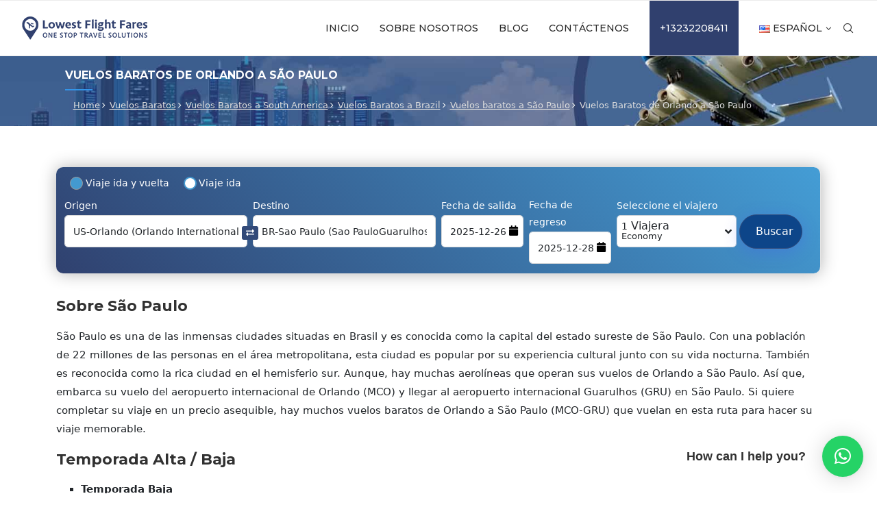

--- FILE ---
content_type: text/html; charset=UTF-8
request_url: https://www.lowestflightfares.com/es/vuelos-baratos-orlando-sao-paulo-mco-gru/
body_size: 49380
content:
<!DOCTYPE html>
<html dir="ltr" lang="es-US" prefix="og: https://ogp.me/ns#">
<head>
    <meta charset="UTF-8">
    <meta http-equiv="X-UA-Compatible" content="IE=edge">
    <meta name="viewport" content="width=device-width, initial-scale=1">
    <link rel="profile" href="https://gmpg.org/xfn/11" />
	        <link rel="shortcut icon" href="https://www.lowestflightfares.com/wp-content/uploads/2021/11/fav.png"
              type="image/x-icon"/>
        <link rel="apple-touch-icon" sizes="180x180" href="https://www.lowestflightfares.com/wp-content/uploads/2021/11/fav.png">
	    <link rel="alternate" type="application/rss+xml" title="Lowest Flight Fares RSS Feed"
          href="https://www.lowestflightfares.com/es/feed/"/>
    <link rel="alternate" type="application/atom+xml" title="Lowest Flight Fares Atom Feed"
          href="https://www.lowestflightfares.com/es/feed/atom/"/>
    <link rel="pingback" href="https://www.lowestflightfares.com/xmlrpc.php"/>
    <!--[if lt IE 9]>
	<script src="https://www.lowestflightfares.com/wp-content/themes/soledad/js/html5.js"></script>
	<![endif]-->
	<title>Vuelos Baratos de Orlando a São Paulo | MCO-GRU</title>
		<style>.penci-library-modal-btn {margin-left: 5px;background: #33ad67;vertical-align: top;font-size: 0 !important;}.penci-library-modal-btn:before {content: '';width: 16px;height: 16px;background-image: url('https://www.lowestflightfares.com/wp-content/themes/soledad/images/penci-icon.png');background-position: center;background-size: contain;background-repeat: no-repeat;}#penci-library-modal .penci-elementor-template-library-template-name {text-align: right;flex: 1 0 0%;}</style>
	
		<!-- All in One SEO Pro 4.5.1.1 - aioseo.com -->
		<meta name="description" content="Hacer su expedición sin interrupciones reservando vuelos baratos de Orlando a São Paulo (MCO-GRU). Sabe más del arte, la cultura y la historia de la ciudad." />
		<meta name="robots" content="max-image-preview:large" />
		<meta name="google-site-verification" content="“JUQ1AZ0iZMR04vaIND8StPhCqllSi9X3aqoz6w1l34w”" />
		<meta name="msvalidate.01" content="DC9FF8377CD5D2D9114311FEE9ED7AC4" />
		<meta name="yandex-verification" content="9345af72eb0e9d71" />
		<link rel="canonical" href="https://www.lowestflightfares.com/es/vuelos-baratos-orlando-sao-paulo-mco-gru/" />
		<meta name="generator" content="All in One SEO Pro (AIOSEO) 4.5.1.1" />
		<meta property="og:locale" content="es_ES" />
		<meta property="og:site_name" content="Lowest Flight Fares -" />
		<meta property="og:type" content="article" />
		<meta property="og:title" content="Vuelos Baratos de Orlando a São Paulo | MCO-GRU" />
		<meta property="og:description" content="Hacer su expedición sin interrupciones reservando vuelos baratos de Orlando a São Paulo (MCO-GRU). Sabe más del arte, la cultura y la historia de la ciudad." />
		<meta property="og:url" content="https://www.lowestflightfares.com/es/vuelos-baratos-orlando-sao-paulo-mco-gru/" />
		<meta property="og:image" content="https://www.lowestflightfares.com/wp-content/uploads/2022/12/social-logo.png" />
		<meta property="og:image:secure_url" content="https://www.lowestflightfares.com/wp-content/uploads/2022/12/social-logo.png" />
		<meta property="og:image:width" content="112" />
		<meta property="og:image:height" content="112" />
		<meta property="article:published_time" content="2022-03-14T08:41:44+00:00" />
		<meta property="article:modified_time" content="2023-11-24T09:25:26+00:00" />
		<meta property="article:publisher" content="https://www.facebook.com/lowestflightfaress" />
		<meta name="twitter:card" content="summary" />
		<meta name="twitter:site" content="@lowestflightfrs" />
		<meta name="twitter:title" content="Vuelos Baratos de Orlando a São Paulo | MCO-GRU" />
		<meta name="twitter:description" content="Hacer su expedición sin interrupciones reservando vuelos baratos de Orlando a São Paulo (MCO-GRU). Sabe más del arte, la cultura y la historia de la ciudad." />
		<meta name="twitter:creator" content="@lowestflightfrs" />
		<meta name="twitter:image" content="https://www.lowestflightfares.com/wp-content/uploads/2022/12/social-logo.png" />
		<script type="application/ld+json" class="aioseo-schema">
			{"@context":"https:\/\/schema.org","@graph":[{"@type":"BreadcrumbList","@id":"https:\/\/www.lowestflightfares.com\/es\/vuelos-baratos-orlando-sao-paulo-mco-gru\/#breadcrumblist","itemListElement":[{"@type":"ListItem","@id":"https:\/\/www.lowestflightfares.com\/#listItem","position":1,"name":"Home","item":"https:\/\/www.lowestflightfares.com\/","nextItem":"https:\/\/www.lowestflightfares.com\/es\/vuelos-baratos\/#listItem"},{"@type":"ListItem","@id":"https:\/\/www.lowestflightfares.com\/es\/vuelos-baratos\/#listItem","position":2,"name":"Vuelos Baratos","item":"https:\/\/www.lowestflightfares.com\/es\/vuelos-baratos\/","nextItem":"https:\/\/www.lowestflightfares.com\/es\/vuelos-baratos\/south-america\/#listItem","previousItem":"https:\/\/www.lowestflightfares.com\/#listItem"},{"@type":"ListItem","@id":"https:\/\/www.lowestflightfares.com\/es\/vuelos-baratos\/south-america\/#listItem","position":3,"name":"Vuelos Baratos a South America","item":"https:\/\/www.lowestflightfares.com\/es\/vuelos-baratos\/south-america\/","nextItem":"https:\/\/www.lowestflightfares.com\/es\/vuelos-baratos\/south-america\/brazil\/#listItem","previousItem":"https:\/\/www.lowestflightfares.com\/es\/vuelos-baratos\/#listItem"},{"@type":"ListItem","@id":"https:\/\/www.lowestflightfares.com\/es\/vuelos-baratos\/south-america\/brazil\/#listItem","position":4,"name":"Vuelos Baratos a Brazil","item":"https:\/\/www.lowestflightfares.com\/es\/vuelos-baratos\/south-america\/brazil\/","nextItem":"https:\/\/www.lowestflightfares.com\/es\/vuelos-baratos\/south-america\/brazil\/sao-paulo\/#listItem","previousItem":"https:\/\/www.lowestflightfares.com\/es\/vuelos-baratos\/south-america\/#listItem"},{"@type":"ListItem","@id":"https:\/\/www.lowestflightfares.com\/es\/vuelos-baratos\/south-america\/brazil\/sao-paulo\/#listItem","position":5,"name":"Vuelos baratos a S\u00e3o Paulo","item":"https:\/\/www.lowestflightfares.com\/es\/vuelos-baratos\/south-america\/brazil\/sao-paulo\/","nextItem":"https:\/\/www.lowestflightfares.com\/es\/vuelos-baratos-orlando-sao-paulo-mco-gru\/#listItem","previousItem":"https:\/\/www.lowestflightfares.com\/es\/vuelos-baratos\/south-america\/brazil\/#listItem"},{"@type":"ListItem","@id":"https:\/\/www.lowestflightfares.com\/es\/vuelos-baratos-orlando-sao-paulo-mco-gru\/#listItem","position":6,"name":"Vuelos Baratos de Orlando a S\u00e3o Paulo","previousItem":"https:\/\/www.lowestflightfares.com\/es\/vuelos-baratos\/south-america\/brazil\/sao-paulo\/#listItem"}]},{"@type":"Organization","@id":"https:\/\/www.lowestflightfares.com\/#organization","name":"Lowest Flight Fares","url":"https:\/\/www.lowestflightfares.com\/","logo":{"@type":"ImageObject","url":"https:\/\/www.lowestflightfares.com\/wp-content\/uploads\/2022\/12\/lowest-logo.png","@id":"https:\/\/www.lowestflightfares.com\/es\/vuelos-baratos-orlando-sao-paulo-mco-gru\/#organizationLogo","width":184,"height":56},"image":{"@id":"https:\/\/www.lowestflightfares.com\/#organizationLogo"},"sameAs":["https:\/\/www.facebook.com\/lowestflightfaress","https:\/\/twitter.com\/lowestflightfrs","https:\/\/www.instagram.com\/lowestflightfare\/","https:\/\/nl.pinterest.com\/lowestflightfare\/","https:\/\/www.youtube.com\/channel\/UCi0Psi_BWZzikarOvprLxRA","https:\/\/www.linkedin.com\/company\/lowest-flight-fare\/","https:\/\/lowestflightfare.tumblr.com\/"],"contactPoint":{"@type":"ContactPoint","telephone":"+13232208411","contactType":"Customer Support"}},{"@type":"WebPage","@id":"https:\/\/www.lowestflightfares.com\/es\/vuelos-baratos-orlando-sao-paulo-mco-gru\/#webpage","url":"https:\/\/www.lowestflightfares.com\/es\/vuelos-baratos-orlando-sao-paulo-mco-gru\/","name":"Vuelos Baratos de Orlando a S\u00e3o Paulo | MCO-GRU","description":"Hacer su expedici\u00f3n sin interrupciones reservando vuelos baratos de Orlando a S\u00e3o Paulo (MCO-GRU). Sabe m\u00e1s del arte, la cultura y la historia de la ciudad.","inLanguage":"es-US","isPartOf":{"@id":"https:\/\/www.lowestflightfares.com\/#website"},"breadcrumb":{"@id":"https:\/\/www.lowestflightfares.com\/es\/vuelos-baratos-orlando-sao-paulo-mco-gru\/#breadcrumblist"},"datePublished":"2022-03-14T08:41:44-07:00","dateModified":"2023-11-24T09:25:26-08:00"},{"@type":"WebSite","@id":"https:\/\/www.lowestflightfares.com\/#website","url":"https:\/\/www.lowestflightfares.com\/","name":"Lowest Flight Fares","inLanguage":"es-US","publisher":{"@id":"https:\/\/www.lowestflightfares.com\/#organization"}}]}
		</script>
		<!-- All in One SEO Pro -->

<link rel="alternate" href="https://www.lowestflightfares.com/es/vuelos-baratos-orlando-sao-paulo-mco-gru/" hreflang="es" />
<link rel="alternate" href="https://www.lowestflightfares.com/cheap-flights-orlando-sao-paulo-mco-gru/" hreflang="en" />

            <script data-no-defer="1" data-ezscrex="false" data-cfasync="false" data-pagespeed-no-defer data-cookieconsent="ignore">
                var ctPublicFunctions = {"_ajax_nonce":"ebac6cc2fb","_rest_nonce":"6efb532709","_ajax_url":"\/wp-admin\/admin-ajax.php","_rest_url":"https:\/\/www.lowestflightfares.com\/wp-json\/","data__cookies_type":"none","data__ajax_type":"rest","text__wait_for_decoding":"Decoding the contact data, let us a few seconds to finish. Anti-Spam by CleanTalk","cookiePrefix":"","wprocket_detected":false}
            </script>
        
            <script data-no-defer="1" data-ezscrex="false" data-cfasync="false" data-pagespeed-no-defer data-cookieconsent="ignore">
                var ctPublic = {"_ajax_nonce":"ebac6cc2fb","settings__forms__check_internal":"0","settings__forms__check_external":"0","settings__forms__search_test":"1","blog_home":"https:\/\/www.lowestflightfares.com\/","pixel__setting":"3","pixel__enabled":true,"pixel__url":"https:\/\/moderate10-v4.cleantalk.org\/pixel\/dac4c37683bed2e403d1a0514f939e36.gif","data__email_check_before_post":"1","data__cookies_type":"none","data__key_is_ok":true,"data__visible_fields_required":true,"data__to_local_storage":{"apbct_cookies_test":"%7B%22cookies_names%22%3A%5B%22apbct_timestamp%22%2C%22apbct_site_landing_ts%22%5D%2C%22check_value%22%3A%220b93a6b11432d7ef269e3b62ad945590%22%7D","apbct_site_landing_ts":"1766289935","apbct_timestamp":"1766342056","apbct_urls":"{\"www.lowestflightfares.com\/es\/vuelos-baratos-bogota-ciudad-guatemala-bog-gua\/\":[1766341895],\"www.lowestflightfares.com\/es\/vuelos-baratos-medellin-boston-mde-bos\/\":[1766341912],\"www.lowestflightfares.com\/es\/vuelos-baratos-cartagena-cali-ctg-clo\/\":[1766341941],\"www.lowestflightfares.com\/es\/vuelos-baratos-guadalajara-ciudad-mexico-gdl-mfe\/\":[1766342001],\"www.lowestflightfares.com\/es\/vuelos-baratos-orlando-santo-domingo-mco-sdq\/\":[1766342056]}"},"wl_brandname":"Anti-Spam by CleanTalk","wl_brandname_short":"CleanTalk","ct_checkjs_key":"6247bac2b6f5b197e1ba348263774fdf466fb8f9abcfb2cfc99ce839255f7120","emailEncoderPassKey":"aa395429eddfe9cc93e2e9875991951a"}
            </script>
        
<!-- Google Tag Manager for WordPress by gtm4wp.com -->
<script data-cfasync="false" data-pagespeed-no-defer>
	var gtm4wp_datalayer_name = "dataLayer";
	var dataLayer = dataLayer || [];
</script>
<!-- End Google Tag Manager for WordPress by gtm4wp.com --><link rel='dns-prefetch' href='//fonts.googleapis.com' />
<link rel="alternate" type="application/rss+xml" title="Lowest Flight Fares &raquo; Feed" href="https://www.lowestflightfares.com/es/feed/" />
<link rel="alternate" type="application/rss+xml" title="Lowest Flight Fares &raquo; Comments Feed" href="https://www.lowestflightfares.com/es/comments/feed/" />
<link rel='stylesheet' id='sbi_styles-css' href='https://www.lowestflightfares.com/wp-content/plugins/instagram-feed/css/sbi-styles.min.css?ver=6.2.6' type='text/css' media='all' />
<link rel='stylesheet' id='wp-block-library-css' href='https://www.lowestflightfares.com/wp-includes/css/dist/block-library/style.min.css?ver=6.2.6' type='text/css' media='all' />
<style id='wp-block-library-theme-inline-css' type='text/css'>
.wp-block-audio figcaption{color:#555;font-size:13px;text-align:center}.is-dark-theme .wp-block-audio figcaption{color:hsla(0,0%,100%,.65)}.wp-block-audio{margin:0 0 1em}.wp-block-code{border:1px solid #ccc;border-radius:4px;font-family:Menlo,Consolas,monaco,monospace;padding:.8em 1em}.wp-block-embed figcaption{color:#555;font-size:13px;text-align:center}.is-dark-theme .wp-block-embed figcaption{color:hsla(0,0%,100%,.65)}.wp-block-embed{margin:0 0 1em}.blocks-gallery-caption{color:#555;font-size:13px;text-align:center}.is-dark-theme .blocks-gallery-caption{color:hsla(0,0%,100%,.65)}.wp-block-image figcaption{color:#555;font-size:13px;text-align:center}.is-dark-theme .wp-block-image figcaption{color:hsla(0,0%,100%,.65)}.wp-block-image{margin:0 0 1em}.wp-block-pullquote{border-bottom:4px solid;border-top:4px solid;color:currentColor;margin-bottom:1.75em}.wp-block-pullquote cite,.wp-block-pullquote footer,.wp-block-pullquote__citation{color:currentColor;font-size:.8125em;font-style:normal;text-transform:uppercase}.wp-block-quote{border-left:.25em solid;margin:0 0 1.75em;padding-left:1em}.wp-block-quote cite,.wp-block-quote footer{color:currentColor;font-size:.8125em;font-style:normal;position:relative}.wp-block-quote.has-text-align-right{border-left:none;border-right:.25em solid;padding-left:0;padding-right:1em}.wp-block-quote.has-text-align-center{border:none;padding-left:0}.wp-block-quote.is-large,.wp-block-quote.is-style-large,.wp-block-quote.is-style-plain{border:none}.wp-block-search .wp-block-search__label{font-weight:700}.wp-block-search__button{border:1px solid #ccc;padding:.375em .625em}:where(.wp-block-group.has-background){padding:1.25em 2.375em}.wp-block-separator.has-css-opacity{opacity:.4}.wp-block-separator{border:none;border-bottom:2px solid;margin-left:auto;margin-right:auto}.wp-block-separator.has-alpha-channel-opacity{opacity:1}.wp-block-separator:not(.is-style-wide):not(.is-style-dots){width:100px}.wp-block-separator.has-background:not(.is-style-dots){border-bottom:none;height:1px}.wp-block-separator.has-background:not(.is-style-wide):not(.is-style-dots){height:2px}.wp-block-table{margin:0 0 1em}.wp-block-table td,.wp-block-table th{word-break:normal}.wp-block-table figcaption{color:#555;font-size:13px;text-align:center}.is-dark-theme .wp-block-table figcaption{color:hsla(0,0%,100%,.65)}.wp-block-video figcaption{color:#555;font-size:13px;text-align:center}.is-dark-theme .wp-block-video figcaption{color:hsla(0,0%,100%,.65)}.wp-block-video{margin:0 0 1em}.wp-block-template-part.has-background{margin-bottom:0;margin-top:0;padding:1.25em 2.375em}
</style>
<link rel='stylesheet' id='classic-theme-styles-css' href='https://www.lowestflightfares.com/wp-includes/css/classic-themes.min.css?ver=6.2.6' type='text/css' media='all' />
<style id='global-styles-inline-css' type='text/css'>
body{--wp--preset--color--black: #000000;--wp--preset--color--cyan-bluish-gray: #abb8c3;--wp--preset--color--white: #ffffff;--wp--preset--color--pale-pink: #f78da7;--wp--preset--color--vivid-red: #cf2e2e;--wp--preset--color--luminous-vivid-orange: #ff6900;--wp--preset--color--luminous-vivid-amber: #fcb900;--wp--preset--color--light-green-cyan: #7bdcb5;--wp--preset--color--vivid-green-cyan: #00d084;--wp--preset--color--pale-cyan-blue: #8ed1fc;--wp--preset--color--vivid-cyan-blue: #0693e3;--wp--preset--color--vivid-purple: #9b51e0;--wp--preset--gradient--vivid-cyan-blue-to-vivid-purple: linear-gradient(135deg,rgba(6,147,227,1) 0%,rgb(155,81,224) 100%);--wp--preset--gradient--light-green-cyan-to-vivid-green-cyan: linear-gradient(135deg,rgb(122,220,180) 0%,rgb(0,208,130) 100%);--wp--preset--gradient--luminous-vivid-amber-to-luminous-vivid-orange: linear-gradient(135deg,rgba(252,185,0,1) 0%,rgba(255,105,0,1) 100%);--wp--preset--gradient--luminous-vivid-orange-to-vivid-red: linear-gradient(135deg,rgba(255,105,0,1) 0%,rgb(207,46,46) 100%);--wp--preset--gradient--very-light-gray-to-cyan-bluish-gray: linear-gradient(135deg,rgb(238,238,238) 0%,rgb(169,184,195) 100%);--wp--preset--gradient--cool-to-warm-spectrum: linear-gradient(135deg,rgb(74,234,220) 0%,rgb(151,120,209) 20%,rgb(207,42,186) 40%,rgb(238,44,130) 60%,rgb(251,105,98) 80%,rgb(254,248,76) 100%);--wp--preset--gradient--blush-light-purple: linear-gradient(135deg,rgb(255,206,236) 0%,rgb(152,150,240) 100%);--wp--preset--gradient--blush-bordeaux: linear-gradient(135deg,rgb(254,205,165) 0%,rgb(254,45,45) 50%,rgb(107,0,62) 100%);--wp--preset--gradient--luminous-dusk: linear-gradient(135deg,rgb(255,203,112) 0%,rgb(199,81,192) 50%,rgb(65,88,208) 100%);--wp--preset--gradient--pale-ocean: linear-gradient(135deg,rgb(255,245,203) 0%,rgb(182,227,212) 50%,rgb(51,167,181) 100%);--wp--preset--gradient--electric-grass: linear-gradient(135deg,rgb(202,248,128) 0%,rgb(113,206,126) 100%);--wp--preset--gradient--midnight: linear-gradient(135deg,rgb(2,3,129) 0%,rgb(40,116,252) 100%);--wp--preset--duotone--dark-grayscale: url('#wp-duotone-dark-grayscale');--wp--preset--duotone--grayscale: url('#wp-duotone-grayscale');--wp--preset--duotone--purple-yellow: url('#wp-duotone-purple-yellow');--wp--preset--duotone--blue-red: url('#wp-duotone-blue-red');--wp--preset--duotone--midnight: url('#wp-duotone-midnight');--wp--preset--duotone--magenta-yellow: url('#wp-duotone-magenta-yellow');--wp--preset--duotone--purple-green: url('#wp-duotone-purple-green');--wp--preset--duotone--blue-orange: url('#wp-duotone-blue-orange');--wp--preset--font-size--small: 12px;--wp--preset--font-size--medium: 20px;--wp--preset--font-size--large: 32px;--wp--preset--font-size--x-large: 42px;--wp--preset--font-size--normal: 14px;--wp--preset--font-size--huge: 42px;--wp--preset--spacing--20: 0.44rem;--wp--preset--spacing--30: 0.67rem;--wp--preset--spacing--40: 1rem;--wp--preset--spacing--50: 1.5rem;--wp--preset--spacing--60: 2.25rem;--wp--preset--spacing--70: 3.38rem;--wp--preset--spacing--80: 5.06rem;--wp--preset--shadow--natural: 6px 6px 9px rgba(0, 0, 0, 0.2);--wp--preset--shadow--deep: 12px 12px 50px rgba(0, 0, 0, 0.4);--wp--preset--shadow--sharp: 6px 6px 0px rgba(0, 0, 0, 0.2);--wp--preset--shadow--outlined: 6px 6px 0px -3px rgba(255, 255, 255, 1), 6px 6px rgba(0, 0, 0, 1);--wp--preset--shadow--crisp: 6px 6px 0px rgba(0, 0, 0, 1);}:where(.is-layout-flex){gap: 0.5em;}body .is-layout-flow > .alignleft{float: left;margin-inline-start: 0;margin-inline-end: 2em;}body .is-layout-flow > .alignright{float: right;margin-inline-start: 2em;margin-inline-end: 0;}body .is-layout-flow > .aligncenter{margin-left: auto !important;margin-right: auto !important;}body .is-layout-constrained > .alignleft{float: left;margin-inline-start: 0;margin-inline-end: 2em;}body .is-layout-constrained > .alignright{float: right;margin-inline-start: 2em;margin-inline-end: 0;}body .is-layout-constrained > .aligncenter{margin-left: auto !important;margin-right: auto !important;}body .is-layout-constrained > :where(:not(.alignleft):not(.alignright):not(.alignfull)){max-width: var(--wp--style--global--content-size);margin-left: auto !important;margin-right: auto !important;}body .is-layout-constrained > .alignwide{max-width: var(--wp--style--global--wide-size);}body .is-layout-flex{display: flex;}body .is-layout-flex{flex-wrap: wrap;align-items: center;}body .is-layout-flex > *{margin: 0;}:where(.wp-block-columns.is-layout-flex){gap: 2em;}.has-black-color{color: var(--wp--preset--color--black) !important;}.has-cyan-bluish-gray-color{color: var(--wp--preset--color--cyan-bluish-gray) !important;}.has-white-color{color: var(--wp--preset--color--white) !important;}.has-pale-pink-color{color: var(--wp--preset--color--pale-pink) !important;}.has-vivid-red-color{color: var(--wp--preset--color--vivid-red) !important;}.has-luminous-vivid-orange-color{color: var(--wp--preset--color--luminous-vivid-orange) !important;}.has-luminous-vivid-amber-color{color: var(--wp--preset--color--luminous-vivid-amber) !important;}.has-light-green-cyan-color{color: var(--wp--preset--color--light-green-cyan) !important;}.has-vivid-green-cyan-color{color: var(--wp--preset--color--vivid-green-cyan) !important;}.has-pale-cyan-blue-color{color: var(--wp--preset--color--pale-cyan-blue) !important;}.has-vivid-cyan-blue-color{color: var(--wp--preset--color--vivid-cyan-blue) !important;}.has-vivid-purple-color{color: var(--wp--preset--color--vivid-purple) !important;}.has-black-background-color{background-color: var(--wp--preset--color--black) !important;}.has-cyan-bluish-gray-background-color{background-color: var(--wp--preset--color--cyan-bluish-gray) !important;}.has-white-background-color{background-color: var(--wp--preset--color--white) !important;}.has-pale-pink-background-color{background-color: var(--wp--preset--color--pale-pink) !important;}.has-vivid-red-background-color{background-color: var(--wp--preset--color--vivid-red) !important;}.has-luminous-vivid-orange-background-color{background-color: var(--wp--preset--color--luminous-vivid-orange) !important;}.has-luminous-vivid-amber-background-color{background-color: var(--wp--preset--color--luminous-vivid-amber) !important;}.has-light-green-cyan-background-color{background-color: var(--wp--preset--color--light-green-cyan) !important;}.has-vivid-green-cyan-background-color{background-color: var(--wp--preset--color--vivid-green-cyan) !important;}.has-pale-cyan-blue-background-color{background-color: var(--wp--preset--color--pale-cyan-blue) !important;}.has-vivid-cyan-blue-background-color{background-color: var(--wp--preset--color--vivid-cyan-blue) !important;}.has-vivid-purple-background-color{background-color: var(--wp--preset--color--vivid-purple) !important;}.has-black-border-color{border-color: var(--wp--preset--color--black) !important;}.has-cyan-bluish-gray-border-color{border-color: var(--wp--preset--color--cyan-bluish-gray) !important;}.has-white-border-color{border-color: var(--wp--preset--color--white) !important;}.has-pale-pink-border-color{border-color: var(--wp--preset--color--pale-pink) !important;}.has-vivid-red-border-color{border-color: var(--wp--preset--color--vivid-red) !important;}.has-luminous-vivid-orange-border-color{border-color: var(--wp--preset--color--luminous-vivid-orange) !important;}.has-luminous-vivid-amber-border-color{border-color: var(--wp--preset--color--luminous-vivid-amber) !important;}.has-light-green-cyan-border-color{border-color: var(--wp--preset--color--light-green-cyan) !important;}.has-vivid-green-cyan-border-color{border-color: var(--wp--preset--color--vivid-green-cyan) !important;}.has-pale-cyan-blue-border-color{border-color: var(--wp--preset--color--pale-cyan-blue) !important;}.has-vivid-cyan-blue-border-color{border-color: var(--wp--preset--color--vivid-cyan-blue) !important;}.has-vivid-purple-border-color{border-color: var(--wp--preset--color--vivid-purple) !important;}.has-vivid-cyan-blue-to-vivid-purple-gradient-background{background: var(--wp--preset--gradient--vivid-cyan-blue-to-vivid-purple) !important;}.has-light-green-cyan-to-vivid-green-cyan-gradient-background{background: var(--wp--preset--gradient--light-green-cyan-to-vivid-green-cyan) !important;}.has-luminous-vivid-amber-to-luminous-vivid-orange-gradient-background{background: var(--wp--preset--gradient--luminous-vivid-amber-to-luminous-vivid-orange) !important;}.has-luminous-vivid-orange-to-vivid-red-gradient-background{background: var(--wp--preset--gradient--luminous-vivid-orange-to-vivid-red) !important;}.has-very-light-gray-to-cyan-bluish-gray-gradient-background{background: var(--wp--preset--gradient--very-light-gray-to-cyan-bluish-gray) !important;}.has-cool-to-warm-spectrum-gradient-background{background: var(--wp--preset--gradient--cool-to-warm-spectrum) !important;}.has-blush-light-purple-gradient-background{background: var(--wp--preset--gradient--blush-light-purple) !important;}.has-blush-bordeaux-gradient-background{background: var(--wp--preset--gradient--blush-bordeaux) !important;}.has-luminous-dusk-gradient-background{background: var(--wp--preset--gradient--luminous-dusk) !important;}.has-pale-ocean-gradient-background{background: var(--wp--preset--gradient--pale-ocean) !important;}.has-electric-grass-gradient-background{background: var(--wp--preset--gradient--electric-grass) !important;}.has-midnight-gradient-background{background: var(--wp--preset--gradient--midnight) !important;}.has-small-font-size{font-size: var(--wp--preset--font-size--small) !important;}.has-medium-font-size{font-size: var(--wp--preset--font-size--medium) !important;}.has-large-font-size{font-size: var(--wp--preset--font-size--large) !important;}.has-x-large-font-size{font-size: var(--wp--preset--font-size--x-large) !important;}
.wp-block-navigation a:where(:not(.wp-element-button)){color: inherit;}
:where(.wp-block-columns.is-layout-flex){gap: 2em;}
.wp-block-pullquote{font-size: 1.5em;line-height: 1.6;}
</style>
<link rel='stylesheet' id='ct_public_css-css' href='https://www.lowestflightfares.com/wp-content/plugins/cleantalk-spam-protect/css/cleantalk-public.min.css?ver=6.22' type='text/css' media='all' />
<link rel='stylesheet' id='contact-form-7-css' href='https://www.lowestflightfares.com/wp-content/plugins/contact-form-7/includes/css/styles.css?ver=5.8.4' type='text/css' media='all' />
<link rel='stylesheet' id='penci-fonts-css' href='https://fonts.googleapis.com/css?family=Montserrat%3A300%2C300italic%2C400%2C400italic%2C500%2C500italic%2C700%2C700italic%2C800%2C800italic%7CRoboto%3A300%2C300italic%2C400%2C400italic%2C500%2C500italic%2C600%2C600italic%2C700%2C700italic%2C800%2C800italic%26subset%3Dlatin%2Ccyrillic%2Ccyrillic-ext%2Cgreek%2Cgreek-ext%2Clatin-ext&#038;display=swap&#038;ver=8.2.3' type='text/css' media='all' />
<link rel='stylesheet' id='penci-main-style-css' href='https://www.lowestflightfares.com/wp-content/themes/soledad/main.css?ver=8.2.3' type='text/css' media='all' />
<link rel='stylesheet' id='penci-font-awesomeold-css' href='https://www.lowestflightfares.com/wp-content/themes/soledad/css/font-awesome.4.7.0.swap.min.css?ver=4.7.0' type='text/css' media='all' />
<link rel='stylesheet' id='penci_icon-css' href='https://www.lowestflightfares.com/wp-content/themes/soledad/css/penci-icon.css?ver=8.2.3' type='text/css' media='all' />
<link rel='stylesheet' id='penci_style-css' href='https://www.lowestflightfares.com/wp-content/themes/soledad/style.css?ver=8.2.3' type='text/css' media='all' />
<link rel='stylesheet' id='penci_social_counter-css' href='https://www.lowestflightfares.com/wp-content/themes/soledad/css/social-counter.css?ver=8.2.3' type='text/css' media='all' />
<link rel='stylesheet' id='elementor-icons-css' href='https://www.lowestflightfares.com/wp-content/plugins/elementor/assets/lib/eicons/css/elementor-icons.min.css?ver=5.20.0' type='text/css' media='all' />
<link rel='stylesheet' id='elementor-frontend-css' href='https://www.lowestflightfares.com/wp-content/plugins/elementor/assets/css/frontend-lite.min.css?ver=3.14.1' type='text/css' media='all' />
<link rel='stylesheet' id='swiper-css' href='https://www.lowestflightfares.com/wp-content/plugins/elementor/assets/lib/swiper/css/swiper.min.css?ver=5.3.6' type='text/css' media='all' />
<link rel='stylesheet' id='elementor-post-7-css' href='https://www.lowestflightfares.com/wp-content/uploads/elementor/css/post-7.css?ver=1687857399' type='text/css' media='all' />
<link rel='stylesheet' id='elementor-pro-css' href='https://www.lowestflightfares.com/wp-content/plugins/pro-elements/assets/css/frontend-lite.min.css?ver=3.14.0' type='text/css' media='all' />
<link rel='stylesheet' id='elementor-global-css' href='https://www.lowestflightfares.com/wp-content/uploads/elementor/css/global.css?ver=1687857400' type='text/css' media='all' />
<link rel='stylesheet' id='elementor-post-113321-css' href='https://www.lowestflightfares.com/wp-content/uploads/elementor/css/post-113321.css?ver=1714639679' type='text/css' media='all' />
<link rel='stylesheet' id='newsletter-css' href='https://www.lowestflightfares.com/wp-content/plugins/newsletter/style.css?ver=8.0.4' type='text/css' media='all' />
<style id='newsletter-inline-css' type='text/css'>
id="news" class="news"
</style>
<link rel='stylesheet' id='google-fonts-1-css' href='https://fonts.googleapis.com/css?family=Roboto%3A100%2C100italic%2C200%2C200italic%2C300%2C300italic%2C400%2C400italic%2C500%2C500italic%2C600%2C600italic%2C700%2C700italic%2C800%2C800italic%2C900%2C900italic%7CRoboto+Slab%3A100%2C100italic%2C200%2C200italic%2C300%2C300italic%2C400%2C400italic%2C500%2C500italic%2C600%2C600italic%2C700%2C700italic%2C800%2C800italic%2C900%2C900italic&#038;display=auto&#038;ver=6.2.6' type='text/css' media='all' />
<link rel='stylesheet' id='elementor-icons-shared-0-css' href='https://www.lowestflightfares.com/wp-content/plugins/elementor/assets/lib/font-awesome/css/fontawesome.min.css?ver=5.15.3' type='text/css' media='all' />
<link rel='stylesheet' id='elementor-icons-fa-brands-css' href='https://www.lowestflightfares.com/wp-content/plugins/elementor/assets/lib/font-awesome/css/brands.min.css?ver=5.15.3' type='text/css' media='all' />
<link rel="preconnect" href="https://fonts.gstatic.com/" crossorigin><script type='text/javascript' src='https://www.lowestflightfares.com/wp-includes/js/jquery/jquery.min.js?ver=3.6.4' id='jquery-core-js'></script>
<script type='text/javascript' data-pagespeed-no-defer src='https://www.lowestflightfares.com/wp-content/plugins/cleantalk-spam-protect/js/apbct-public-bundle.min.js?ver=6.22' id='ct_public_functions-js'></script>
<link rel="https://api.w.org/" href="https://www.lowestflightfares.com/wp-json/" /><link rel="alternate" type="application/json" href="https://www.lowestflightfares.com/wp-json/wp/v2/pages/40472" /><link rel="EditURI" type="application/rsd+xml" title="RSD" href="https://www.lowestflightfares.com/xmlrpc.php?rsd" />
<link rel="wlwmanifest" type="application/wlwmanifest+xml" href="https://www.lowestflightfares.com/wp-includes/wlwmanifest.xml" />
<meta name="generator" content="WordPress 6.2.6" />
<link rel='shortlink' href='https://www.lowestflightfares.com/?p=40472' />
<link rel="alternate" type="application/json+oembed" href="https://www.lowestflightfares.com/wp-json/oembed/1.0/embed?url=https%3A%2F%2Fwww.lowestflightfares.com%2Fes%2Fvuelos-baratos-orlando-sao-paulo-mco-gru%2F" />
<link rel="alternate" type="text/xml+oembed" href="https://www.lowestflightfares.com/wp-json/oembed/1.0/embed?url=https%3A%2F%2Fwww.lowestflightfares.com%2Fes%2Fvuelos-baratos-orlando-sao-paulo-mco-gru%2F&#038;format=xml" />

<!-- Google Tag Manager for WordPress by gtm4wp.com -->
<!-- GTM Container placement set to manual -->
<script data-cfasync="false" data-pagespeed-no-defer>
	var dataLayer_content = {"pagePostType":"page","pagePostType2":"single-page","pagePostAuthor":"user"};
	dataLayer.push( dataLayer_content );
</script>
<script data-cfasync="false">
(function(w,d,s,l,i){w[l]=w[l]||[];w[l].push({'gtm.start':
new Date().getTime(),event:'gtm.js'});var f=d.getElementsByTagName(s)[0],
j=d.createElement(s),dl=l!='dataLayer'?'&l='+l:'';j.async=true;j.src=
'//www.googletagmanager.com/gtm.js?id='+i+dl;f.parentNode.insertBefore(j,f);
})(window,document,'script','dataLayer','GTM-MCD7PJW');
</script>
<!-- End Google Tag Manager -->
<!-- End Google Tag Manager for WordPress by gtm4wp.com --><style id="penci-custom-style" type="text/css">body{ --pcbg-cl: #fff; --pctext-cl: #313131; --pcborder-cl: #dedede; --pcheading-cl: #313131; --pcmeta-cl: #888888; --pcaccent-cl: #6eb48c; --pcbody-font: 'PT Serif', serif; --pchead-font: 'Raleway', sans-serif; --pchead-wei: bold; } .single.penci-body-single-style-5 #header, .single.penci-body-single-style-6 #header, .single.penci-body-single-style-10 #header, .single.penci-body-single-style-5 .pc-wrapbuilder-header, .single.penci-body-single-style-6 .pc-wrapbuilder-header, .single.penci-body-single-style-10 .pc-wrapbuilder-header { --pchd-mg: 40px; } .fluid-width-video-wrapper > div { position: absolute; left: 0; right: 0; top: 0; width: 100%; height: 100%; } .yt-video-place { position: relative; text-align: center; } .yt-video-place.embed-responsive .start-video { display: block; top: 0; left: 0; bottom: 0; right: 0; position: absolute; transform: none; } .yt-video-place.embed-responsive .start-video img { margin: 0; padding: 0; top: 50%; display: inline-block; position: absolute; left: 50%; transform: translate(-50%, -50%); width: 68px; height: auto; } body { --pchead-font: 'Montserrat', sans-serif; } body { --pcbody-font: 'Roboto', sans-serif; } p{ line-height: 1.8; } #navigation .menu > li > a, #navigation ul.menu ul.sub-menu li > a, .navigation ul.menu ul.sub-menu li > a, .penci-menu-hbg .menu li a, #sidebar-nav .menu li a { font-family: 'Montserrat', sans-serif; font-weight: normal; } .penci-hide-tagupdated{ display: none !important; } body, .widget ul li a{ font-size: 15px; } .widget ul li, .post-entry, p, .post-entry p { font-size: 15px; line-height: 1.8; } body { --pchead-wei: 500; } .featured-area .penci-image-holder, .featured-area .penci-slider4-overlay, .featured-area .penci-slide-overlay .overlay-link, .featured-style-29 .featured-slider-overlay, .penci-slider38-overlay{ border-radius: ; -webkit-border-radius: ; } .penci-featured-content-right:before{ border-top-right-radius: ; border-bottom-right-radius: ; } .penci-flat-overlay .penci-slide-overlay .penci-mag-featured-content:before{ border-bottom-left-radius: ; border-bottom-right-radius: ; } #navigation .menu > li > a, #navigation ul.menu ul.sub-menu li > a, .navigation ul.menu ul.sub-menu li > a, .penci-menu-hbg .menu li a, #sidebar-nav .menu li a, #navigation .penci-megamenu .penci-mega-child-categories a, .navigation .penci-megamenu .penci-mega-child-categories a{ font-weight: 500; } .penci-page-header h1{font-size:16px;} .penci-page-header h1 { color: #ffffff; } body{ --pcaccent-cl: #30416f; } .penci-menuhbg-toggle:hover .lines-button:after, .penci-menuhbg-toggle:hover .penci-lines:before, .penci-menuhbg-toggle:hover .penci-lines:after,.tags-share-box.tags-share-box-s2 .post-share-plike,.penci-video_playlist .penci-playlist-title,.pencisc-column-2.penci-video_playlist .penci-video-nav .playlist-panel-item, .pencisc-column-1.penci-video_playlist .penci-video-nav .playlist-panel-item,.penci-video_playlist .penci-custom-scroll::-webkit-scrollbar-thumb, .pencisc-button, .post-entry .pencisc-button, .penci-dropcap-box, .penci-dropcap-circle, .penci-login-register input[type="submit"]:hover, .penci-ld .penci-ldin:before, .penci-ldspinner > div{ background: #30416f; } a, .post-entry .penci-portfolio-filter ul li a:hover, .penci-portfolio-filter ul li a:hover, .penci-portfolio-filter ul li.active a, .post-entry .penci-portfolio-filter ul li.active a, .penci-countdown .countdown-amount, .archive-box h1, .post-entry a, .container.penci-breadcrumb span a:hover,.container.penci-breadcrumb a:hover, .post-entry blockquote:before, .post-entry blockquote cite, .post-entry blockquote .author, .wpb_text_column blockquote:before, .wpb_text_column blockquote cite, .wpb_text_column blockquote .author, .penci-pagination a:hover, ul.penci-topbar-menu > li a:hover, div.penci-topbar-menu > ul > li a:hover, .penci-recipe-heading a.penci-recipe-print,.penci-review-metas .penci-review-btnbuy, .main-nav-social a:hover, .widget-social .remove-circle a:hover i, .penci-recipe-index .cat > a.penci-cat-name, #bbpress-forums li.bbp-body ul.forum li.bbp-forum-info a:hover, #bbpress-forums li.bbp-body ul.topic li.bbp-topic-title a:hover, #bbpress-forums li.bbp-body ul.forum li.bbp-forum-info .bbp-forum-content a, #bbpress-forums li.bbp-body ul.topic p.bbp-topic-meta a, #bbpress-forums .bbp-breadcrumb a:hover, #bbpress-forums .bbp-forum-freshness a:hover, #bbpress-forums .bbp-topic-freshness a:hover, #buddypress ul.item-list li div.item-title a, #buddypress ul.item-list li h4 a, #buddypress .activity-header a:first-child, #buddypress .comment-meta a:first-child, #buddypress .acomment-meta a:first-child, div.bbp-template-notice a:hover, .penci-menu-hbg .menu li a .indicator:hover, .penci-menu-hbg .menu li a:hover, #sidebar-nav .menu li a:hover, .penci-rlt-popup .rltpopup-meta .rltpopup-title:hover, .penci-video_playlist .penci-video-playlist-item .penci-video-title:hover, .penci_list_shortcode li:before, .penci-dropcap-box-outline, .penci-dropcap-circle-outline, .penci-dropcap-regular, .penci-dropcap-bold{ color: #30416f; } .penci-home-popular-post ul.slick-dots li button:hover, .penci-home-popular-post ul.slick-dots li.slick-active button, .post-entry blockquote .author span:after, .error-image:after, .error-404 .go-back-home a:after, .penci-header-signup-form, .woocommerce span.onsale, .woocommerce #respond input#submit:hover, .woocommerce a.button:hover, .woocommerce button.button:hover, .woocommerce input.button:hover, .woocommerce nav.woocommerce-pagination ul li span.current, .woocommerce div.product .entry-summary div[]:before, .woocommerce div.product .entry-summary div[] blockquote .author span:after, .woocommerce div.product .woocommerce-tabs #tab-description blockquote .author span:after, .woocommerce #respond input#submit.alt:hover, .woocommerce a.button.alt:hover, .woocommerce button.button.alt:hover, .woocommerce input.button.alt:hover, .pcheader-icon.shoping-cart-icon > a > span, #penci-demobar .buy-button, #penci-demobar .buy-button:hover, .penci-recipe-heading a.penci-recipe-print:hover,.penci-review-metas .penci-review-btnbuy:hover, .penci-review-process span, .penci-review-score-total, #navigation.menu-style-2 ul.menu ul.sub-menu:before, #navigation.menu-style-2 .menu ul ul.sub-menu:before, .penci-go-to-top-floating, .post-entry.blockquote-style-2 blockquote:before, #bbpress-forums #bbp-search-form .button, #bbpress-forums #bbp-search-form .button:hover, .wrapper-boxed .bbp-pagination-links span.current, #bbpress-forums #bbp_reply_submit:hover, #bbpress-forums #bbp_topic_submit:hover,#main .bbp-login-form .bbp-submit-wrapper button[type="submit"]:hover, #buddypress .dir-search input[type=submit], #buddypress .groups-members-search input[type=submit], #buddypress button:hover, #buddypress a.button:hover, #buddypress a.button:focus, #buddypress input[type=button]:hover, #buddypress input[type=reset]:hover, #buddypress ul.button-nav li a:hover, #buddypress ul.button-nav li.current a, #buddypress div.generic-button a:hover, #buddypress .comment-reply-link:hover, #buddypress input[type=submit]:hover, #buddypress div.pagination .pagination-links .current, #buddypress div.item-list-tabs ul li.selected a, #buddypress div.item-list-tabs ul li.current a, #buddypress div.item-list-tabs ul li a:hover, #buddypress table.notifications thead tr, #buddypress table.notifications-settings thead tr, #buddypress table.profile-settings thead tr, #buddypress table.profile-fields thead tr, #buddypress table.wp-profile-fields thead tr, #buddypress table.messages-notices thead tr, #buddypress table.forum thead tr, #buddypress input[type=submit] { background-color: #30416f; } .penci-pagination ul.page-numbers li span.current, #comments_pagination span { color: #fff; background: #30416f; border-color: #30416f; } .footer-instagram h4.footer-instagram-title > span:before, .woocommerce nav.woocommerce-pagination ul li span.current, .penci-pagination.penci-ajax-more a.penci-ajax-more-button:hover, .penci-recipe-heading a.penci-recipe-print:hover,.penci-review-metas .penci-review-btnbuy:hover, .home-featured-cat-content.style-14 .magcat-padding:before, .wrapper-boxed .bbp-pagination-links span.current, #buddypress .dir-search input[type=submit], #buddypress .groups-members-search input[type=submit], #buddypress button:hover, #buddypress a.button:hover, #buddypress a.button:focus, #buddypress input[type=button]:hover, #buddypress input[type=reset]:hover, #buddypress ul.button-nav li a:hover, #buddypress ul.button-nav li.current a, #buddypress div.generic-button a:hover, #buddypress .comment-reply-link:hover, #buddypress input[type=submit]:hover, #buddypress div.pagination .pagination-links .current, #buddypress input[type=submit], form.pc-searchform.penci-hbg-search-form input.search-input:hover, form.pc-searchform.penci-hbg-search-form input.search-input:focus, .penci-dropcap-box-outline, .penci-dropcap-circle-outline { border-color: #30416f; } .woocommerce .woocommerce-error, .woocommerce .woocommerce-info, .woocommerce .woocommerce-message { border-top-color: #30416f; } .penci-slider ol.penci-control-nav li a.penci-active, .penci-slider ol.penci-control-nav li a:hover, .penci-related-carousel .owl-dot.active span, .penci-owl-carousel-slider .owl-dot.active span{ border-color: #30416f; background-color: #30416f; } .woocommerce .woocommerce-message:before, .woocommerce form.checkout table.shop_table .order-total .amount, .woocommerce ul.products li.product .price ins, .woocommerce ul.products li.product .price, .woocommerce div.product p.price ins, .woocommerce div.product span.price ins, .woocommerce div.product p.price, .woocommerce div.product .entry-summary div[] blockquote:before, .woocommerce div.product .woocommerce-tabs #tab-description blockquote:before, .woocommerce div.product .entry-summary div[] blockquote cite, .woocommerce div.product .entry-summary div[] blockquote .author, .woocommerce div.product .woocommerce-tabs #tab-description blockquote cite, .woocommerce div.product .woocommerce-tabs #tab-description blockquote .author, .woocommerce div.product .product_meta > span a:hover, .woocommerce div.product .woocommerce-tabs ul.tabs li.active, .woocommerce ul.cart_list li .amount, .woocommerce ul.product_list_widget li .amount, .woocommerce table.shop_table td.product-name a:hover, .woocommerce table.shop_table td.product-price span, .woocommerce table.shop_table td.product-subtotal span, .woocommerce-cart .cart-collaterals .cart_totals table td .amount, .woocommerce .woocommerce-info:before, .woocommerce div.product span.price, .penci-container-inside.penci-breadcrumb span a:hover,.penci-container-inside.penci-breadcrumb a:hover { color: #30416f; } .standard-content .penci-more-link.penci-more-link-button a.more-link, .penci-readmore-btn.penci-btn-make-button a, .penci-featured-cat-seemore.penci-btn-make-button a{ background-color: #30416f; color: #fff; } .penci-vernav-toggle:before{ border-top-color: #30416f; color: #fff; } .penci-container-inside.penci-breadcrumb i, .container.penci-breadcrumb i, .penci-container-inside.penci-breadcrumb span, .penci-container-inside.penci-breadcrumb span a, .penci-container-inside.penci-breadcrumb a,.container.penci-breadcrumb span, .container.penci-breadcrumb span a, .container.penci-breadcrumb a{ color: #dddddd; } .penci-top-bar, .penci-topbar-trending .penci-owl-carousel .owl-item, ul.penci-topbar-menu ul.sub-menu, div.penci-topbar-menu > ul ul.sub-menu, .pctopbar-login-btn .pclogin-sub{ background-color: #30416f; } .headline-title.nticker-style-3:after{ border-color: #30416f; } .headline-title { background-color: #0087d6; } .headline-title.nticker-style-2:after, .headline-title.nticker-style-4:after{ border-color: #0087d6; } a.penci-topbar-post-title:hover { color: #00acc1; } ul.penci-topbar-menu > li a:hover, div.penci-topbar-menu > ul > li a:hover { color: #00acc1; } .penci-topbar-social a:hover { color: #00acc1; } #penci-login-popup:before{ opacity: ; } #navigation, .show-search { background: #ffffff; } @media only screen and (min-width: 960px){ #navigation.header-11 > .container { background: #ffffff; }} #navigation .menu > li > a, #navigation .menu .sub-menu li a { color: #282828; } #navigation .menu > li > a:hover, #navigation .menu li.current-menu-item > a, #navigation .menu > li.current_page_item > a, #navigation .menu > li:hover > a, #navigation .menu > li.current-menu-ancestor > a, #navigation .menu > li.current-menu-item > a, #navigation .menu .sub-menu li a:hover, #navigation .menu .sub-menu li.current-menu-item > a, #navigation .sub-menu li:hover > a { color: #2e3f6d; } #navigation ul.menu > li > a:before, #navigation .menu > ul > li > a:before { background: #2e3f6d; } #navigation .penci-megamenu .penci-mega-child-categories a.cat-active, #navigation .menu .penci-megamenu .penci-mega-child-categories a:hover, #navigation .menu .penci-megamenu .penci-mega-latest-posts .penci-mega-post a:hover { color: #00acc1; } #navigation .penci-megamenu .penci-mega-thumbnail .mega-cat-name { background: #00acc1; } .header-social a i, .main-nav-social a { font-size: 14px; } .header-social a svg, .main-nav-social a svg{ width: 14px; } #navigation ul.menu > li > a, #navigation .menu > ul > li > a { font-size: 14px; } #navigation .menu .sub-menu li a:hover, #navigation .menu .sub-menu li.current-menu-item > a, #navigation .sub-menu li:hover > a { color: #ff9800; } #navigation.menu-style-2 ul.menu ul.sub-menu:before, #navigation.menu-style-2 .menu ul ul.sub-menu:before { background-color: #ff9800; } .penci-header-signup-form { padding-top: px; padding-bottom: px; } .penci-header-signup-form { background-color: #00acc1; } .header-social a:hover i, .main-nav-social a:hover, .penci-menuhbg-toggle:hover .lines-button:after, .penci-menuhbg-toggle:hover .penci-lines:before, .penci-menuhbg-toggle:hover .penci-lines:after { color: #888; } #sidebar-nav .menu li a:hover, .header-social.sidebar-nav-social a:hover i, #sidebar-nav .menu li a .indicator:hover, #sidebar-nav .menu .sub-menu li a .indicator:hover{ color: #00acc1; } #sidebar-nav-logo:before{ background-color: #00acc1; } .penci-slide-overlay .overlay-link, .penci-slider38-overlay, .penci-flat-overlay .penci-slide-overlay .penci-mag-featured-content:before { opacity: ; } .penci-item-mag:hover .penci-slide-overlay .overlay-link, .featured-style-38 .item:hover .penci-slider38-overlay, .penci-flat-overlay .penci-item-mag:hover .penci-slide-overlay .penci-mag-featured-content:before { opacity: ; } .penci-featured-content .featured-slider-overlay { opacity: ; } .featured-style-29 .featured-slider-overlay { opacity: ; } .penci-standard-cat .cat > a.penci-cat-name { color: #30416f; } .penci-standard-cat .cat:before, .penci-standard-cat .cat:after { background-color: #30416f; } .standard-content .penci-post-box-meta .penci-post-share-box a:hover, .standard-content .penci-post-box-meta .penci-post-share-box a.liked { color: #30416f; } .header-standard .post-entry a:hover, .header-standard .author-post span a:hover, .standard-content a, .standard-content .post-entry a, .standard-post-entry a.more-link:hover, .penci-post-box-meta .penci-box-meta a:hover, .standard-content .post-entry blockquote:before, .post-entry blockquote cite, .post-entry blockquote .author, .standard-content-special .author-quote span, .standard-content-special .format-post-box .post-format-icon i, .standard-content-special .format-post-box .dt-special a:hover, .standard-content .penci-more-link a.more-link, .standard-content .penci-post-box-meta .penci-box-meta a:hover { color: #30416f; } .standard-content .penci-more-link.penci-more-link-button a.more-link{ background-color: #30416f; color: #fff; } .standard-content-special .author-quote span:before, .standard-content-special .author-quote span:after, .standard-content .post-entry ul li:before, .post-entry blockquote .author span:after, .header-standard:after { background-color: #30416f; } .penci-more-link a.more-link:before, .penci-more-link a.more-link:after { border-color: #30416f; } .penci-featured-infor .cat a.penci-cat-name, .penci-grid .cat a.penci-cat-name, .penci-masonry .cat a.penci-cat-name, .penci-featured-infor .cat a.penci-cat-name { color: #30416f; } .penci-featured-infor .cat a.penci-cat-name:after, .penci-grid .cat a.penci-cat-name:after, .penci-masonry .cat a.penci-cat-name:after, .penci-featured-infor .cat a.penci-cat-name:after{ border-color: #30416f; } .penci-post-share-box a.liked, .penci-post-share-box a:hover { color: #30416f; } .overlay-post-box-meta .overlay-share a:hover, .overlay-author a:hover, .penci-grid .standard-content-special .format-post-box .dt-special a:hover, .grid-post-box-meta span a:hover, .grid-post-box-meta span a.comment-link:hover, .penci-grid .standard-content-special .author-quote span, .penci-grid .standard-content-special .format-post-box .post-format-icon i, .grid-mixed .penci-post-box-meta .penci-box-meta a:hover { color: #30416f; } .penci-grid .standard-content-special .author-quote span:before, .penci-grid .standard-content-special .author-quote span:after, .grid-header-box:after, .list-post .header-list-style:after { background-color: #30416f; } .penci-grid .post-box-meta span:after, .penci-masonry .post-box-meta span:after { border-color: #30416f; } .penci-readmore-btn.penci-btn-make-button a{ background-color: #30416f; color: #fff; } .penci-grid li.typography-style .overlay-typography { opacity: ; } .penci-grid li.typography-style:hover .overlay-typography { opacity: ; } .penci-grid li.typography-style .item .main-typography h2 a:hover { color: #30416f; } .penci-grid li.typography-style .grid-post-box-meta span a:hover { color: #30416f; } .overlay-header-box .cat > a.penci-cat-name:hover { color: #30416f; } .penci-sidebar-content.style-11 .penci-border-arrow .inner-arrow:after, .penci-sidebar-content.style-11 .penci-border-arrow .inner-arrow:before{ border-top-color: #104f77; } .penci-sidebar-content.style-12 .penci-border-arrow .inner-arrow:before, .penci-sidebar-content.style-12.pcalign-center .penci-border-arrow .inner-arrow:after, .penci-sidebar-content.style-12.pcalign-right .penci-border-arrow .inner-arrow:after{ border-bottom-color: #104f77; } .penci-sidebar-content.style-13.pcalign-center .penci-border-arrow .inner-arrow:after, .penci-sidebar-content.style-13.pcalign-left .penci-border-arrow .inner-arrow:after{ border-right-color: #104f77; } .penci-sidebar-content.style-13.pcalign-center .penci-border-arrow .inner-arrow:before, .penci-sidebar-content.style-13.pcalign-right .penci-border-arrow .inner-arrow:before { border-left-color: #104f77; } .penci-sidebar-content.style-7 .penci-border-arrow .inner-arrow:before, .penci-sidebar-content.style-9 .penci-border-arrow .inner-arrow:before { background-color: #30416f; } .penci-video_playlist .penci-video-playlist-item .penci-video-title:hover,.widget ul.side-newsfeed li .side-item .side-item-text h4 a:hover, .widget a:hover, .penci-sidebar-content .widget-social a:hover span, .widget-social a:hover span, .penci-tweets-widget-content .icon-tweets, .penci-tweets-widget-content .tweet-intents a, .penci-tweets-widget-content .tweet-intents span:after, .widget-social.remove-circle a:hover i , #wp-calendar tbody td a:hover, .penci-video_playlist .penci-video-playlist-item .penci-video-title:hover, .widget ul.side-newsfeed li .side-item .side-item-text .side-item-meta a:hover{ color: #30416f; } .widget .tagcloud a:hover, .widget-social a:hover i, .widget input[type="submit"]:hover,.penci-user-logged-in .penci-user-action-links a:hover,.penci-button:hover, .widget button[type="submit"]:hover { color: #fff; background-color: #30416f; border-color: #30416f; } .about-widget .about-me-heading:before { border-color: #30416f; } .penci-tweets-widget-content .tweet-intents-inner:before, .penci-tweets-widget-content .tweet-intents-inner:after, .pencisc-column-1.penci-video_playlist .penci-video-nav .playlist-panel-item, .penci-video_playlist .penci-custom-scroll::-webkit-scrollbar-thumb, .penci-video_playlist .penci-playlist-title { background-color: #30416f; } .penci-owl-carousel.penci-tweets-slider .owl-dots .owl-dot.active span, .penci-owl-carousel.penci-tweets-slider .owl-dots .owl-dot:hover span { border-color: #30416f; background-color: #30416f; } ul.footer-socials li a span { text-transform: none; } #footer-copyright * { font-style: normal; } .footer-subscribe .widget .mc4wp-form input[type="submit"]:hover { background-color: #00acc1; } .footer-widget-wrapper .penci-tweets-widget-content .icon-tweets, .footer-widget-wrapper .penci-tweets-widget-content .tweet-intents a, .footer-widget-wrapper .penci-tweets-widget-content .tweet-intents span:after, .footer-widget-wrapper .widget ul.side-newsfeed li .side-item .side-item-text h4 a:hover, .footer-widget-wrapper .widget a:hover, .footer-widget-wrapper .widget-social a:hover span, .footer-widget-wrapper a:hover, .footer-widget-wrapper .widget-social.remove-circle a:hover i, .footer-widget-wrapper .widget ul.side-newsfeed li .side-item .side-item-text .side-item-meta a:hover{ color: #30416f; } .footer-widget-wrapper .widget .tagcloud a:hover, .footer-widget-wrapper .widget-social a:hover i, .footer-widget-wrapper .mc4wp-form input[type="submit"]:hover, .footer-widget-wrapper .widget input[type="submit"]:hover,.footer-widget-wrapper .penci-user-logged-in .penci-user-action-links a:hover, .footer-widget-wrapper .widget button[type="submit"]:hover { color: #fff; background-color: #30416f; border-color: #30416f; } .footer-widget-wrapper .about-widget .about-me-heading:before { border-color: #30416f; } .footer-widget-wrapper .penci-tweets-widget-content .tweet-intents-inner:before, .footer-widget-wrapper .penci-tweets-widget-content .tweet-intents-inner:after { background-color: #30416f; } .footer-widget-wrapper .penci-owl-carousel.penci-tweets-slider .owl-dots .owl-dot.active span, .footer-widget-wrapper .penci-owl-carousel.penci-tweets-slider .owl-dots .owl-dot:hover span { border-color: #30416f; background: #30416f; } ul.footer-socials li a:hover i { background-color: #30416f; border-color: #30416f; } ul.footer-socials li a:hover span { color: #30416f; } .footer-socials-section, .penci-footer-social-moved{ border-color: #212121; } #footer-section, .penci-footer-social-moved{ background-color: #111111; } #footer-section .footer-menu li a:hover { color: #30416f; } .penci-go-to-top-floating { background-color: #30416f; } #footer-section a { color: #30416f; } .comment-content a, .container-single .post-entry a, .container-single .format-post-box .dt-special a:hover, .container-single .author-quote span, .container-single .author-post span a:hover, .post-entry blockquote:before, .post-entry blockquote cite, .post-entry blockquote .author, .wpb_text_column blockquote:before, .wpb_text_column blockquote cite, .wpb_text_column blockquote .author, .post-pagination a:hover, .author-content h5 a:hover, .author-content .author-social:hover, .item-related h3 a:hover, .container-single .format-post-box .post-format-icon i, .container.penci-breadcrumb.single-breadcrumb span a:hover,.container.penci-breadcrumb.single-breadcrumb a:hover, .penci_list_shortcode li:before, .penci-dropcap-box-outline, .penci-dropcap-circle-outline, .penci-dropcap-regular, .penci-dropcap-bold, .header-standard .post-box-meta-single .author-post span a:hover{ color: #30416f; } .container-single .standard-content-special .format-post-box, ul.slick-dots li button:hover, ul.slick-dots li.slick-active button, .penci-dropcap-box-outline, .penci-dropcap-circle-outline { border-color: #30416f; } ul.slick-dots li button:hover, ul.slick-dots li.slick-active button, #respond h3.comment-reply-title span:before, #respond h3.comment-reply-title span:after, .post-box-title:before, .post-box-title:after, .container-single .author-quote span:before, .container-single .author-quote span:after, .post-entry blockquote .author span:after, .post-entry blockquote .author span:before, .post-entry ul li:before, #respond #submit:hover, div.wpforms-container .wpforms-form.wpforms-form input[type=submit]:hover, div.wpforms-container .wpforms-form.wpforms-form button[type=submit]:hover, div.wpforms-container .wpforms-form.wpforms-form .wpforms-page-button:hover, .wpcf7 input[type="submit"]:hover, .widget_wysija input[type="submit"]:hover, .post-entry.blockquote-style-2 blockquote:before,.tags-share-box.tags-share-box-s2 .post-share-plike, .penci-dropcap-box, .penci-dropcap-circle, .penci-ldspinner > div{ background-color: #30416f; } .container-single .post-entry .post-tags a:hover { color: #fff; border-color: #30416f; background-color: #30416f; } .container-single .single-post-title { text-transform: none; } @media only screen and (min-width: 769px){ .container-single .single-post-title { font-size: 30px; } } .container-single .single-post-title { } .penci-single-style-6 .single-breadcrumb, .penci-single-style-5 .single-breadcrumb, .penci-single-style-4 .single-breadcrumb, .penci-single-style-3 .single-breadcrumb, .penci-single-style-9 .single-breadcrumb, .penci-single-style-7 .single-breadcrumb{ text-align: left; } .container-single .header-standard, .container-single .post-box-meta-single { text-align: left; } .rtl .container-single .header-standard,.rtl .container-single .post-box-meta-single { text-align: right; } .container-single .post-pagination h5 { text-transform: none; } #respond h3.comment-reply-title span:before, #respond h3.comment-reply-title span:after, .post-box-title:before, .post-box-title:after { content: none; display: none; } .container-single .item-related h3 a { text-transform: none; } .container-single .header-standard h2.penci-psub-title, .container-single h2.penci-psub-title { color: #bababa; } .container-single .post-share a:hover, .container-single .post-share a.liked, .page-share .post-share a:hover { color: #30416f; } .tags-share-box.tags-share-box-2_3 .post-share .count-number-like, .post-share .count-number-like { color: #30416f; } .post-entry a, .container-single .post-entry a{ color: #000000; } .penci-rlt-popup .rltpopup-meta .rltpopup-title:hover{ color: #30416f; } ul.homepage-featured-boxes .penci-fea-in:hover h4 span { color: #30416f; } .penci-home-popular-post .item-related h3 a:hover { color: #30416f; } .penci-homepage-title.style-7 .inner-arrow:before, .penci-homepage-title.style-9 .inner-arrow:before{ background-color: #30416f; } .home-featured-cat-content .magcat-detail h3 a:hover { color: #30416f; } .home-featured-cat-content .grid-post-box-meta span a:hover { color: #30416f; } .home-featured-cat-content .first-post .magcat-detail .mag-header:after { background: #30416f; } .penci-slider ol.penci-control-nav li a.penci-active, .penci-slider ol.penci-control-nav li a:hover { border-color: #30416f; background: #30416f; } .home-featured-cat-content .mag-photo .mag-overlay-photo { opacity: ; } .home-featured-cat-content .mag-photo:hover .mag-overlay-photo { opacity: ; } .inner-item-portfolio:hover .penci-portfolio-thumbnail a:after { opacity: ; } .multicity-bxx .travelc_dv5 { z-index: 99; } .m-scnd-row i { position: relative; top: -30px; } .multicity-bxx .pu-ocheck { position: absolute; top: 45px; right: 6px; font-size: 12px; color: #30416f!important; z-index: 0; cursor: pointer; } .multicity-bxx a.removeButton { color: #30416f !important; margin-top: 36px; text-align: left; font-size: 17px; } .multicity-bxx .form-bxx { padding-top: 9px !important; padding-bottom: 10px !important; } .col-md-12.add-rowss .form-label { display: none; } .multicity-bxx .btn-addcity, .multicity-bxx .btn-addcity:hover{ padding: 5px 5px; margin-top: 3px; text-align: left; font-size: 13px; background-color: #1a8db9; color: #ffffff; box-shadow: 0 2px 4px 0 rgb(0 0 0 / 20%); width: fit-content; margin-top:8px; } .multicity-bxx .travelc_dv5 .form-label { display: block !important; } .multicity-bxx .search-ubutton { color: #fff; position: relative; padding: 9px 25px; font-weight: 700; font-size: 14px; top: 0px !important; box-shadow: none; margin: 28px 0px !important; left: 9px; background: #30416f; border-color: #ffffff00; border-top: 7px solid #1a8db9; border-radius: 63px; border-bottom: 7px solid #1a8db9; } .elementor-88524 .elementor-element.elementor-element-8f94b78 .elementor-tab-title.elementor-active, .elementor-88524 .elementor-element.elementor-element-8f94b78 .elementor-tab-title.elementor-active a { color: #fff; border: 2px solid transparent; border-bottom-color: #408cc2; } .elementor-49429 .elementor-element.elementor-element-d7d90d5, .elementor-88524 .elementor-element.elementor-element-8f94b78 .elementor-tab-content, .elementor-13069 .elementor-element.elementor-element-67cf736 { border:none !important; } .main-custbackg { background-size:100% 100% !important; background-repeat: no-repeat; } @media (min-width: 600px) and (max-width: 1024px) { .main-custbackg .elementor-divider__text { font-size:34px !important; } } @media (max-width: 767px){ .m-scnd-row i { position: relative; top: 0px; } .multicity-bxx form .form-control { margin-bottom: 6px !important; } .multicity-bxx .search-ubutton { padding: 2px 22px; top: 0px !important; margin: 0 0 10px 0px !important; left: 0; width: 100%; } .multicity-bxx .pu-ocheck { top: 12px !important; } .multicity-bxx a.removeButton { color: #fbfbfb; margin: 0 0 6px 3px; line-height: 15px; padding: 4px 15px; font-size: 17px; background: #1a8db9; border-radius: 3px; width: fit-content; float: right; } .multicity-bxx .btn-addcity { float: right; margin: 5px 0 6px 0px; } .multicity-bxx .pu-ocheck { top: 15px !important; right: 8px; } .search-wengine-layone .custom-rd-btn label { padding: 5px 6px !important; font-size: 12px; } .multicity-bxx label.form-label.label-txt { display: none; } } /* ------------------------custom-self-search css start-----------------------------*/ .fixed-bottom span.elementor-icon-list-text:hover { color: white !important; text-decoration: none !important; } /*----------------home layout css start------*/ .search-wengine-layone .w-100.search-ubutton { color: #fff; position: relative; padding: 5px 7px; font-weight: 700; font-size: 14px; top: 19px; box-shadow: 2px 2px 10px 2px #dcdcdc; margin: 3px 0px; left: 9px; background: #30416f; border-color: #ffffff00; border-top: 7px solid #1a8db9; border-radius: 63px; border-bottom: 7px solid #1a8db9; } .search-wengine-layone .w-100.search-ubutton:before { content: ''; width: 87px; height: 55px; position: absolute; border: 3px solid #30416f; border-radius: 37px; top: -7px; left: -7px; display: none; } .search-wengine-layone .travelc_dv5.main-ucounttravel span { font-weight: 400; font-size: 12px; color: #9e9e9e } .search-wengine-layone .col-md-2.m-col-2 { width: 12.0%; } .search-wengine-layone p.switchinputvalue:hover { background: #2e68b2 } .search-wengine-layone p.switchinputvalue:focus { transform: rotate(360deg); transition: .2s ease-in-out } .search-wengine-layone p.switchinputvalue:before { content: ''; width: 31px; height: 31px; position: absolute; /* border: 2px solid #1a8db9; */ border-radius: 37px; top: -3px; left: -3px; border-top: 2px solid #056a90; border-radius: 63px; border-bottom: 2px solid #056a90; } .search-wengine-layone span.flight_class, .flight_classm{ text-overflow: ellipsis; width: 100% !important; white-space: nowrap; overflow: hidden; position: relative; top: -11px; margin-top: 5px; display: block; font-size: 13px } .multicity-bxx .travel-wcount i { position: relative; top: -16px; left: 7px; font-size: 12px; } .search-wengine-layone .w-100.search-ubutton:before { content: ''; width: 91px; height: 76px; position: absolute; border: 5px solid #30416f; border-radius: 37px; top: -7px; left: -7px } .customus_datepicker { z-index:9 !important; } .search-wengine-layone .row.form-bxx { margin: 0; background: #fff; padding: 0 11px; border: 1px solid #dcdcdc; box-shadow: 0 0 30px 0 #000; border-top: none; width: 100%; border-radius: 12px } .search-wengine-layone .rdios { color: #828282 !important } .search-wengine-layone .custom-rd-btn { text-align: center; margin-bottom: -2px } .search-wengine-layone .custom-rd-btn input[type="radio"] { display: none } .search-wengine-layone .custom-rd-btn .form-check-inline { display: inline-block; margin-right: 0; padding-left: 0 } .search-wengine-layone .custom-rd-btn label { padding: 10px 21px; display: inline-block; cursor: pointer; border-radius: 0; color: #fff !important; background: #30416f; border: 1px solid #ffffff00; font-weight: 600; text-transform: uppercase } .search-wengine-layone .custom-rd-btn input[type="radio"]:checked+label { color: #30416f !important; border: 1px solid #fff; border-radius: 0; background: #fff } .search-wengine-layone .pl-0 { padding-left: 0 !important } .search-wengine-layone span.flight_class { text-overflow: ellipsis; width: 58% !important; white-space: nowrap; overflow: hidden; margin-top: 5px } .search-wengine-layone .travel-wcount i { position: relative; top: -35px; left: 7px } .search-wengine-layone .totl_paxcount { font-weight: 500; font-size: 14px } .search-wengine-layone .form-control[readonly] { background-color: #fff } .search-wengine-layone .search-content .radio_dv5 { margin-left: initial; margin-top: 0; padding: 0 !important; padding-left: 7px !important } .search-wengine-layone .switchinputvalue { position: absolute; top: 43px; right: -16px; z-index: 1; background: #40416f; border-radius: 50%; padding: 3px 6px; color: #fff; font-size: 13px; cursor: pointer } .search-wengine-layone .switchinputvalue .bi { padding: 9px 10px; color: #0b3c7f; box-shadow: none; display: none } .search-wengine-layone label.form-label.label-txt.mb-2 { color: #000 !important; text-align: left; } .search-wengine-layone { border: none !important; box-shadow: none !important; padding: 10px 20px; background: transparent !important; border-radius: 0 !important; height: 79%; font-family: "Roboto", Sans-serif } .search-wengine-layone form .form-label { font-weight: 500 } .search-wengine-layone h2 { font-weight: 700; color: #000 } .search-wengine-layone .form-control { height: 47px; border: 1px solid #fff; font-size: 14px; border-radius: 21px } .search-wengine-layone label { color: #000; font-size: 15px; margin-top: 0 } .search-wengine-layone .travelc_dv5 .plus, .search-wengine-layone .travelc_dv5 .minus { padding: 5px 7px; cursor: pointer; border: 1px solid #dcdcdc; font-size: 11px; color: #0d4589; height: 28px; border-radius: 0 } .search-wengine-layone .travelc_dv5 .plus:hover, .search-wengine-layone .travelc_dv5 .minus:hover { background: #30416f; color: #fff } .search-wengine-layone .main-ucounttravel { display: none } .search-wengine-layone .travelc_dv5 { position: absolute; background-color: #fff; width: 287px; padding: 8px 10px; border: 1px solid #d9e2e8; border-radius: 3px; margin-top: 0; z-index: 9; box-shadow: 0 0 6px #5f5f5f } .search-wengine-layone .travelc_dv5.main-ucounttravel:before { content: ""; position: absolute; width: 0; height: 0; border-left: 10px solid transparent; border-right: 10px solid transparent; border-bottom: 10px solid #d9e2e8; top: -11px; left: 10px } .search-wengine-layone input[type=radio]:focus { border: none !important; border-style: none !important; outline: none !important } .search-wengine-layone .travel-wcount label { background-color: #fff; background-clip: padding-box; border: 1px solid #ced4da; padding: .375rem .75rem; font-size: 14px; height: 47px; font-weight: 400; border: 1px solid #ced4da; -webkit-appearance: none; -moz-appearance: none; appearance: none; border-radius: 0; transition: border-color .15s ease-in-out, box-shadow .15s ease-in-out; width: 100%; cursor: pointer } .search-wengine-layone .search-ubutton:hover { transition: .5s; color: #fff !important; border: none; box-shadow: 9px 17px 25px #03000030; border-top: 7px solid #1a8db9; border-bottom: 7px solid #1a8db9; } .switchinputvalue {cursor: pointer;} .autocomplet_effect div.dest_left { width: 80%; float: left } .autocomplet_effect div.dest_left samp { font-family: inherit } .autocomplet_effect .dest_bgimage { background-image: url(https://flights.lowestflightfares.com/assets/img/flight-qonward.png); width: 30px; height: 30px; float: left; background-size: 91%; background-repeat: no-repeat; margin-top: 5px } .autocomplet_effect div.dest_left samp.city { color: #333; font-size: 13px } .autocomplet_effect div.dest_left samp.airpotcode { font-weight: 700; color: #2e3f6e; font-size: 13px } .autocomplet_effect div.dest_left samp.airportname { display: block; padding-left: 24px; font-size: 12px; font-weight: 400; color: #666 } .autocomplet_effect div.flag { float: right; padding-top: 15px } .autocomplet_effect div.flag samp { font-family: inherit; padding-right: 6px; text-transform: uppercase; font-size: 12px } .autocomplet_effect div.dest_left i.fa-plane { font-size: 16px; padding-right: 10px; font-weight: 400; color: #f5373d } .search-wengine-layone .travelc_dv5 .in-counter { padding: 1px 12px; background: transparent; color: #000 } .autocomplet_effect { width: 300px !important; max-height: 296px; overflow: scroll; overflow-x: hidden; z-index: 9 !important; border-right: none } .autocomplet_effect li a { padding: 2px !important; display: block; border-bottom: 1px solid #e4e4e4; min-height: 51px } .autocomplet_effect li a:hover { background: #f4f4f4; color: #987676; border: none; border-bottom: 1px solid #e4e4e4 } .autocomplet_effect::-webkit-scrollbar { width: 10px; background-color: #fff } .autocomplet_effect::-webkit-scrollbar-thumb { border-radius: 10px; -webkit-box-shadow: inset 0 0 6px rgba(0, 0, 0, .3); -moz-box-shadow: inset 0 0 6px rgba(0, 0, 0, .3); -o-box-shadow: inset 0 0 6px rgba(0, 0, 0, .3); -ms-box-shadow: inset 0 0 6px rgba(0, 0, 0, .3); background-color: #333365 } .autocomplet_effect::-webkit-scrollbar-track { -webkit-box-shadow: inset 0 0 6px rgba(0, 0, 0, 0.3); -moz-box-shadow: inset 0 0 6px rgba(0, 0, 0, 0.3); border-radius: 10px; -moz-border-radius: 10px; -o-border-radius: 10px; -ms-border-radius: 10px; background-color: #F5F5F5 } .autocomplet_effect .ui-widget.ui-widget-content { z-index: 9999; border: 1px solid #c5c5c5; max-height: 278px; overflow-y: auto; overflow-x: hidden; width: 270px } .ad { background-position: 0 -352px } .ae { background-position: 0 -368px } .af { background-position: 0 -384px } .ag { background-position: 0 -400px } .ai { background-position: 0 -416px } .al { background-position: 0 -432px } .am { background-position: 0 -448px } .an { background-position: 0 -464px } .ao { background-position: 0 -480px } .aq { background-position: 0 -496px } .ar { background-position: 0 -512px } .as { background-position: 0 -528px } .at { background-position: 0 -544px } .au { background-position: 0 -560px } .aw { background-position: 0 -576px } .az { background-position: 0 -592px } .ba { background-position: 0 -608px } .bb { background-position: 0 -624px } .bd { background-position: 0 -640px } .be { background-position: 0 -656px } .bf { background-position: 0 -672px } .bg { background-position: 0 -688px } .bh { background-position: 0 -704px } .bi { background-position: 0 -720px } .bj { background-position: 0 -736px } .bm { background-position: 0 -752px } .bn { background-position: 0 -768px } .bo { background-position: 0 -784px } .br { background-position: 0 -800px } .bs { background-position: 0 -816px } .bt { background-position: 0 -832px } .bw { background-position: 0 -848px } .by { background-position: 0 -864px } .bz { background-position: 0 -880px } .ca { background-position: 0 -896px } .cg { background-position: 0 -912px } .cf { background-position: 0 -928px } .cd { background-position: 0 -944px } .ch { background-position: 0 -960px } .ci { background-position: 0 -976px } .ck { background-position: 0 -992px } .cl { background-position: 0 -1008px } .cm { background-position: 0 -1024px } .cn { background-position: 0 -1040px } .co { background-position: 0 -1056px } .cr { background-position: 0 -1072px } .cu { background-position: 0 -1088px } .cv { background-position: 0 -1104px } .cy { background-position: 0 -1120px } .cz { background-position: 0 -1136px } .de { background-position: 0 -1152px } .dj { background-position: 0 -1168px } .dk { background-position: 0 -1184px } .dm { background-position: 0 -1200px } .do { background-position: 0 -1216px } .dz { background-position: 0 -1232px } .ec { background-position: 0 -1248px } .ee { background-position: 0 -1264px } .eg { background-position: 0 -1280px } .eh { background-position: 0 -1296px } .er { background-position: 0 -1312px } .es { background-position: 0 -1328px } .et { background-position: 0 -1344px } .fi { background-position: 0 -1360px } .fj { background-position: 0 -1376px } .fm { background-position: 0 -1392px } .fo { background-position: 0 -1408px } .fr { background-position: 0 -1424px } .ga { background-position: 0 -1440px } .gb { background-position: 0 -1456px } .gd { background-position: 0 -1472px } .ge { background-position: 0 -1488px } .gg { background-position: 0 -1504px } .gh { background-position: 0 -1520px } .gi { background-position: 0 -1536px } .gl { background-position: 0 -1552px } .gm { background-position: 0 -1568px } .gn { background-position: 0 -1584px } .gp { background-position: 0 -1600px } .gq { background-position: 0 -1616px } .gr { background-position: 0 -1632px } .gt { background-position: 0 -1648px } .gu { background-position: 0 -1664px } .gw { background-position: 0 -1680px } .gy { background-position: 0 -1696px } .hk { background-position: 0 -1712px } .hn { background-position: 0 -1728px } .hr { background-position: 0 -1744px } .ht { background-position: 0 -1760px } .hu { background-position: 0 -1776px } .id { background-position: 0 -1792px } .mc { background-position: 0 -1792px } .ie { background-position: 0 -1808px } .il { background-position: 0 -1824px } .im { background-position: 0 -1840px } .in { background-position: 0 -1856px } .iq { background-position: 0 -1872px } .ir { background-position: 0 -1888px } .is { background-position: 0 -1904px } .it { background-position: 0 -1920px } .je { background-position: 0 -1936px } .jm { background-position: 0 -1952px } .jo { background-position: 0 -1968px } .jp { background-position: 0 -1984px } .ke { background-position: 0 -2000px } .kg { background-position: 0 -2016px } .kh { background-position: 0 -2032px } .ki { background-position: 0 -2048px } .km { background-position: 0 -2064px } .kn { background-position: 0 -2080px } .kp { background-position: 0 -2096px } .kr { background-position: 0 -2112px } .kw { background-position: 0 -2128px } .ky { background-position: 0 -2144px } .kz { background-position: 0 -2160px } .la { background-position: 0 -2176px } .lb { background-position: 0 -2192px } .lc { background-position: 0 -2208px } .li { background-position: 0 -2224px } .lk { background-position: 0 -2240px } .lr { background-position: 0 -2256px } .ls { background-position: 0 -2272px } .lt { background-position: 0 -2288px } .lu { background-position: 0 -2304px } .lv { background-position: 0 -2320px } .ly { background-position: 0 -2336px } .ma { background-position: 0 -2352px } .md { background-position: 0 -2368px } .me { background-position: 0 -2384px } .mg { background-position: 0 -2400px } .mh { background-position: 0 -2416px } .mk { background-position: 0 -2432px } .ml { background-position: 0 -2448px } .mm { background-position: 0 -2464px } .mn { background-position: 0 -2480px } .mo { background-position: 0 -2496px } .mq { background-position: 0 -2512px } .mr { background-position: 0 -2528px } .ms { background-position: 0 -2544px } .mt { background-position: 0 -2560px } .mu { background-position: 0 -2576px } .mv { background-position: 0 -2592px } .mw { background-position: 0 -2608px } .mx { background-position: 0 -2624px } .my { background-position: 0 -2640px } .mz { background-position: 0 -2656px } .na { background-position: 0 -2672px } .nc { background-position: 0 -2688px } .ne { background-position: 0 -2704px } .ng { background-position: 0 -2720px } .ni { background-position: 0 -2736px } .nl { background-position: 0 -2752px } .no { background-position: 0 -2768px } .np { background-position: 0 -2784px } .nr { background-position: 0 -2800px } .nz { background-position: 0 -2816px } .om { background-position: 0 -2832px } .pa { background-position: 0 -2848px } .pe { background-position: 0 -2864px } .pf { background-position: 0 -2880px } .pg { background-position: 0 -2896px } .ph { background-position: 0 -2912px } .pk { background-position: 0 -2928px } .pl { background-position: 0 -2944px } .pr { background-position: 0 -2960px } .ps { background-position: 0 -2976px } .pt { background-position: 0 -2992px } .pw { background-position: 0 -3008px } .py { background-position: 0 -3024px } .qa { background-position: 0 -3040px } .re { background-position: 0 -3056px } .ro { background-position: 0 -3072px } .rs { background-position: 0 -3088px } .ru { background-position: 0 -3104px } .rw { background-position: 0 -3120px } .sa { background-position: 0 -3136px } .sb { background-position: 0 -3152px } .sc { background-position: 0 -3168px } .sd { background-position: 0 -3184px } .se { background-position: 0 -3200px } .sg { background-position: 0 -3216px } .si { background-position: 0 -3232px } .sk { background-position: 0 -3248px } .sl { background-position: 0 -3264px } .sm { background-position: 0 -3280px } .sn { background-position: 0 -3296px } .so { background-position: 0 -3312px } .sr { background-position: 0 -3328px } .st { background-position: 0 -3344px } .sv { background-position: 0 -3360px } .sy { background-position: 0 -3376px } .sz { background-position: 0 -3392px } .tc { background-position: 0 -3408px } .td { background-position: 0 -3424px } .tg { background-position: 0 -3440px } .th { background-position: 0 -3456px } .tj { background-position: 0 -3472px } .tl { background-position: 0 -3488px } .tm { background-position: 0 -3504px } .tn { background-position: 0 -3520px } .to { background-position: 0 -3536px } .tr { background-position: 0 -3552px } .tt { background-position: 0 -3568px } .tv { background-position: 0 -3584px } .tw { background-position: 0 -3600px } .tz { background-position: 0 -3616px } .ua { background-position: 0 -3632px } .ug { background-position: 0 -3648px } .us { background-position: 0 -3664px } .uy { background-position: 0 -3680px } .uz { background-position: 0 -3696px } .va { background-position: 0 -3712px } .vc { background-position: 0 -3728px } .ve { background-position: 0 -3744px } .vg { background-position: 0 -3760px } .vi { background-position: 0 -3776px } .vn { background-position: 0 -3792px } .vu { background-position: 0 -3808px } .ws { background-position: 0 -3824px } .ye { background-position: 0 -3840px } .za { background-position: 0 -3856px } .zm { background-position: 0 -3872px } .zw { background-position: 0 -3872px } .autocomplet_effect .country_flag { background-image: url(https://www.lowestflightfares.com/wp-content/uploads/2021/12/country-flag.png); width: 16px; height: 16px; float: right; margin-top: 6px; } .ui-menu .ui-menu-item { list-style-image: none !important } .search-wengine-layone .sflight-uicon .bi { transform: rotate(0deg); transition: all .3s ease 0 } .search-wengine-layone .pu-ocheck { position: absolute; top: 43px; right: 6px; font-size: 15px; color: #30416f !important; z-index: 0; cursor: pointer } .search-wengine-layone .btn-done { background: #3f9fc2 !important; color: #fff !important } .search-wengine-layone .btn-done:hover { background: #d34657 !important; color: #fff !important } .search-wengine-layone form .form-label { color: #433a3a; font-size: 14px } .search-wengine-layone form .form-control { border: 1px solid #dcdcdc !important; border-radius: 0; font-size: 14px; margin-bottom: 5px } .search-wengine-layone .form-check-input { border: 1px solid #dcdcdc } .search-wengine-layone span.help-block.form-error { font-size: 12px; color: red; padding-left: 5px } .search-wengine-layone input[type=checkbox], input[type=radio] { -webkit-appearance: none; -moz-appearance: none; position: relative; width: 19px; height: 19px; border: var(--form--border-width) solid var(--form--border-color); background: #fff !important; box-shadow: none } .search-wengine input[type=radio]:checked { border: 1px solid #9b9b9b !important; box-shadow: none } .home-xbanner .swiper-container, .home-xbanner .swiper-slide { overflow: visible } .search-wengine-layone .label-txt { color: #000 !important } @media (max-width: 767px) { .search-wengine-layone .col-md-2.m-col-2 { width: inherit } .search-wengine-layone .mb-3.has-error { margin-bottom: 0 !important } .search-wengine-layone .switchinputvalue .fa { transform: rotate(90deg) } .search-wengine-layone .switchinputvalue { top: 67px !important; } .search-wengine-layone { padding: 10px 0 !important } .search-wengine-layone label.pu-ocheck .bi { position: relative; top: -9px } .search-wengine form .label-txt { display: block } .elementor-slides .swiper-slide-inner { padding: 0 } .search-wengine-layone .multicity-bxx .pu-ocheck { top: 12px !important; } .search-wengine-layone.pu-ocheck { position: absolute; top: 8px; right: 8px; font-size: 23px } .search-wengine-layone { margin-top: 0 !important } .responsive_bnr img { height: 57vh !important } .search-wengine-layone label.pu-ocheck .bi { position: relative; top: -32px } .position-relative { position: relative !important; text-align: center; } .search-wengine-layone .switchinputvalue { right: auto; } .search-wengine-layone .travel-wcount label { text-align: left; } } @media (min-width: 600px) and (max-width: 1024px) { .search-wengine-layone form .form-label { font-weight: 500; font-size: 13px } .search-wengine-layone form .form-control { border: 1px solid #dcdcdc !important; border-radius: 0; font-size: 13px; margin-bottom: 0 } .search-wengine-layone label.pu-ocheck i { font-size: 14px; position: relative; top: 0px } .search-wengine-layone .travel-wcount label { font-size: 12px } } @media (max-width: 767px) { .search-wengine-layone .w-100.search-ubutton { left: 0; top: -5px; } .search-wengine-layone .col-md-2.m-col-2 { width: 100%; } } @media (min-width: 600px) and (max-width: 1024px) { .main-custbackg .elementor-divider__text { font-size: 34px !important; } } /*----------------home layout css end--------*/ /*---------------------inner css searcengine start--------------*/ .travelc_dv5.main-ucounttravel .form-select { font-size: 13px; } .travelc_dv5.main-ucounttravel span { font-weight: 400; font-size: 12px; color: #9e9e9e; } .discount span { font-weight: 900 !important; font-size: 27px !important; color: red !important; } .custom-xreturndate { position: absolute; left: 0; right: 0; top: 0; bottom: 0; cursor: pointer; } .ui-datepicker .ui-datepicker-header { position: relative; padding: 0.2em 0; background: #f6f6f6; color: #30406e; border: none; border-top: 5px solid #30416f; } .ui-widget-content .ui-state-highlight { background: #30416f !important; } .ui-widget-content .ui-state-highlight:hover { background: #4398cf !important; } .search-wengine-land .col-md-2.m-col-2 { width: 11.666667%; } .search-wengine-land a.switchinputvalue:focus { transform: rotate(360deg); transition: 0.2s ease-in-out; } .search-wengine-land .form-check-input:checked { background-color: #4399d0 !important; border-color: #4398d0; } .search-wengine-land .form-check-input:checked[type=radio] { background-image: url(data:image/svg+xml,%3csvg xmlns='http://www.w3.org/2000/svg' viewBox='-4 -4 8 8'%3e%3ccircle r='2' fill='%23fff'/%3e%3c/svg%3e) !important; } .search-wengine-land .totl_paxcount { font-weight: 500; font-size: 14px; } .custom-logos img { width: 180px !important; height: 73px !important; background: gainsboro; padding: 10px 5px; border: 1px solid #bbb8b8; border-radius: 5px; } /* land search engine strt */ span.flight_class { text-overflow: ellipsis; width: 58% !important; white-space: nowrap; overflow: hidden; position: relative; top: -16px; margin-top: 5px; display: block; font-size: 13px; } .search-wengine-land .travel-wcount i { position: relative; top: -42px; left: 0px; } .search-wengine-land input[type=text]:focus, input[type=email]:focus, input[type=url]:focus, input[type=password]:focus, input[type=search]:focus, input[type=number]:focus, input[type=tel]:focus, input[type=date]:focus, input[type=month]:focus, input[type=week]:focus, input[type=time]:focus, input[type=datetime]:focus, input[type=datetime-local]:focus, input[type=color]:focus, .site textarea:focus { color: var(--form--color-text); outline-offset: 1px; outline: none; box-shadow: none; } .search-wengine-land .hotelautocmp { z-index: 99999999999999 !important; } .search-wengine-land .hotelautocmp { z-index: 99999999999999 !important; } .search-wengine-land .hotelautocmp::-webkit-scrollbar-thumb { border-radius: 10px; -webkit-box-shadow: inset 0 0 6px rgb(0 0 0 / 30%); -moz-box-shadow: inset 0 0 6px rgba(0, 0, 0, .3); -o-box-shadow: inset 0 0 6px rgba(0, 0, 0, .3); -ms-box-shadow: inset 0 0 6px rgba(0, 0, 0, .3); background-color: #333365; } .search-wengine-land .hotelautocmp::-webkit-scrollbar-track { -webkit-box-shadow: inset 0 0 6px rgb(0 0 0 / 30%); -moz-box-shadow: inset 0 0 6px rgba(0, 0, 0, 0.3); border-radius: 10px; -moz-border-radius: 10px; -o-border-radius: 10px; -ms-border-radius: 10px; background-color: #F5F5F5; } .search-wengine-land .hotelautocmp::-webkit-scrollbar { width: 10px; background-color: #fff; } .search-wengine-land .hotelautocmp { max-height: 296px; overflow: scroll; overflow-x: hidden; z-index: 9999; border-right: none; } .search-wengine-land .form-control[readonly] { background-color: #ffffff; } .search-wengine-land .search-content .radio_dv5 { margin-left: initial; margin-top: 0px; padding: 0 !important; padding-left: 7px !important; } .search-wengine-land .switchinputvalue { position: absolute; top: 37px; z-index: 9; } .search-wengine-land .switchinputvalue .fa { font-size: 12px; padding: 4px 6px; color: #ffffff; box-shadow: none; background: #324a79; border-radius: 3px; } .search-wengine-land { border-right: 1px solid #e4e4e4; box-shadow: 0 0 25px rgb(0 0 0 / 30%); padding: 10px 20px 10px 20px; background-image: linear-gradient(45deg, #30416f, #449DD5); border-radius: 10px; height: 79%; } .search-wengine-land form .form-label { font-weight: 500; } .search-wengine-land h2 { font-weight: bold; color: #000; } .search-wengine-land .form-control { height: 47px; } .search-wengine-land .travelc_dv5 .plus, .search-wengine-land .travelc_dv5 .minus { padding: 3px 8px; cursor: pointer; border: 1px solid gainsboro; font-size: 10px; color: #0d4589; height: 27px; } .search-wengine-land .main-ucounttravel { display: none; } .search-wengine-land .travelc_dv5 { position: absolute; background-color: #ffffff; box-shadow: 10px 10px 10px #beb7b73d; width: 287px; padding: 8px 10px; border: 1px solid gainsboro; border-top: none; border-radius: 5px; margin-top: -15px; z-index: 9; } .search-wengine-land .travelc_dv5 .in-counter { padding: 0px 13px; background-color: #ffffff; color: #0c0c0c; } .search-wengine-land input[type=radio]:focus { border: none !important; border-style: none !important; outline: none !important; } .search-wengine-land .travel-wcount label { background-color: #fff; background-clip: padding-box; border: 1px solid #ced4da; padding: 1px 6px; font-size: 1rem; height: 47px; font-weight: 400; border: 1px solid #ced4da; -webkit-appearance: none; -moz-appearance: none; appearance: none; border-radius: 5px; transition: border-color .15s ease-in-out, box-shadow .15s ease-in-out; width: 100%; } .search-wengine-land .search-ubutton { line-height: 0; padding: 15px 40px; border-radius: 0px; transition: 0.5s; color: #fff; background: #0D4589 !important; box-shadow: 0px 5px 25px rgb(65 84 241 / 30%); } .search-wengine-land .search-ubutton:hover { transition: 0.5s; color: #fff !important; background: #2E68B2 !important; box-shadow: 0px 5px 25px rgb(65 84 241 / 30%); } .search-wengine-land div.dest_left { width: 80%; float: left; } .search-wengine-land div.dest_left samp { font-family: inherit; } .search-wengine-land div.dest_left samp.city { color: #333; font-size: 14px; font-weight: 500; } .search-wengine-land div.dest_left samp.airpotcode { font-weight: bold; color: #0D4589; font-size: 13px; } .search-wengine-land div.dest_left samp.airportname { display: block; padding-left: 0px; font-size: 11px; font-weight: bold; } .search-wengine-land div.flag { float: right; padding-top: 15px; } .search-wengine-land div.flag samp { font-family: inherit; padding-right: 6px; text-transform: uppercase; font-size: 12px; } .search-wengine-land div.dest_left i.fa-plane { font-size: 16px; padding-right: 10px; font-weight: normal; color: #0d4589; } .search-wengine-land .sflight-uicon .bi { transform: rotate(0deg); transition: all 0.3s ease 0s; } .search-wengine-land .switchinputvalue { position: absolute; top: 39px; z-index: 1; right: -16px; } .search-wengine-land .bi-arrow-left-right::before { content: "\f12b"; position: relative; top: -2px; } .search-wengine-land h2 { display: none; } /*-----my css---*/ .search-wengine-land label.pu-ocheck { float: right; position: relative; top: -44px; color: #000 !important; left: -8px; cursor: pointer; } .search-wengine-land .label-txt { color: #fff !important; font-size: 14px; } .search-wengine.search-wengine-land .form-check-label { color: #fff; font-size: 14px; } .search-wengine-land form .mbb-2 { color: #000; font-size: 14px; margin: 0; } .search-wengine-land .rdios { color: #fff !important; } .search-wengine-land form .form-control { border: 1px solid gainsboro; border-radius: 5px; font-size: 14px; margin-bottom: 7px; } .search-wengine-land .form-check-input { border: 1px solid gainsboro; } .search-wengine-land input[type=radio]:focus { border: none; border-style: none; outline: none; } .search-wengine-land .help-block.form-error { margin-top: -7px; font-size: 12px; color: red; padding-left: 5px; float: left !important; } .search-wengine-land .search-ubutton { margin-top: 30px !important; padding: 24px 23px; border: 1px solid #314978; color: #fff; font-weight: 500; border-radius: 29px; } .search-wengine-land .btn-done { background: #2e3f6e !important; color: #fff !important; padding: 2px 10px !important; font-size: 14px !important; } .search-wengine-land .btn-done:hover { background: #2e3f6e !important; color: #fff box-shadow: 2px 2px gainsboro; border: 1px solid #9b9b9b !important; box-shadow: none; } .search-wengine-land input[type=checkbox], .search-wengine-land input[type=radio] { -webkit-appearance: none; -moz-appearance: none; position: relative; width: 19px; height: 19px; border: 2px solid #4398cf; background: #fff !important; box-shadow: none; } .home-xbanner .swiper-container, .home-xbanner .swiper-slide { overflow: visible; } #elementor-popup-modal-53682 i.eicon-close { position: relative; background: #fff; color: #000; padding: 9px 10px; border-radius: 31px; top: -24px; left: 34px; } .search-wengine-land {height:82% ;} @media (max-width: 767px) { div#elementor-popup-modal-54064 .dialog-message { width: 349px; } #elementor-popup-modal-53682 .dialog-message { width: 304px !important; height: auto; } .search-wengine-land .switchinputvalue { position: absolute; top: 58px; z-index: 1; right: auto; } .penci-page-header-wrap { background-image: url(https://www.lowestflightfares.com/wp-content/uploads/2021/12/lowestt-bnr1.jpg); height: auto; width: 100%; } .penci-page-header-wrap { margin-bottom: 17px; padding-top: 15px; padding-bottom: 15px; } .penci-page-header-wrap .penci-page-header-title { padding-bottom: 10px; margin-bottom: 2px !important; font-size: 11px !important; font-weight: bold; } .search-wengine form .label-txt { display: block; text-align: left; } .search-wengine-land .col-md-2.m-col-2{ width: 100% !important; } .elementor-slides .swiper-slide-inner { padding: 0; } .search-wengine-land .pu-ocheck { position: absolute; top: 8px; right: 8px; font-size: 23px; } .search-wengine.search-wengine-land { margin-top: 48px; } .search-wengine-land { margin-top: 0px !important; } .search-wengine-land .responsive_bnr img { height: 57vh !important; } .search-wengine-land label.pu-ocheck .bi { position: relative; top: -32px; } .search-wengine-land .search-ubutton { background: #314674; margin-top: 0px !important; padding: 23px 30px; border: 1px solid #5e8dc6; color: #fff; font-weight: 500; } .search-wengine-land label.pu-ocheck i { font-size: 14px; position: absolute; left: -9px; top: 6px; } .search-wengine-land.search-wengine-land { height: 100%; } .search-wengine-land .container-sfsf { margin-bottom: 25px; } .search-wengine.search-wengine-land .mb-3 { margin-bottom: 0 !important; } .search-wengine-land label.pu-ocheck { position: absolute; color: #000000 !important; top: 35px; z-index: 999; left: inherit; right: 11px; } .destination-popup h3.elementor-icon-box-title { line-height: 42px; } } /*--land search engine end---*/ /*-----airline page start----*/ .book-nw .elementor-button { width: 100%; } .penci-container-inside.penci-breadcrumb i, .container.penci-breadcrumb i { color: #fefffd; font-size: 13px; margin: 0 1px 0 3px; } a { text-decoration: none; !important; } .autocomplet_effect, .customus_datepicker { -webkit-animation-name: menu-grow-left, menu-fade-in; animation-name: menu-grow-left, menu-fade-in; -webkit-animation-delay: 0ms, 60ms; animation-delay: 0ms, 60ms; -webkit-animation-duration: 180ms, 60ms; animation-duration: 180ms, 60ms; } @keyframes menu-grow-left { 0% { -webkit-transform: translate(-50%, -50%) scale(0, 0); transform: translate(-50%, -50%) scale(0, 0); } 100% { -webkit-transform: translate(var(--menu-grow-x), 0) scale(1, 1); transform: translate(var(--menu-grow-x), 0) scale(1, 1); } } @keyframes menu-fade-in { 0% { opacity: 0; } 100% { opacity: 1; } .search-wengine-land .col-md-2.m-col-2 { width: 100%; } } @media only screen and (min-device-width: 768px) and (max-device-width: 1024px) { .search-wengine-land form .mbb-2 { color: #000; font-size: 10px; margin: 0; text-align: left; } .search-wengine-land .col-md-2.m-col-2 { width: 12.0%; } .search-wengine-land .search-ubutton { margin-top: 0px !important; } .search-wengine-land form .form-control { font-size: 13px; } .search-wengine-land .search-ubutton { margin-top: 33px !important; padding: 11px 7px; width: 17%; } .search-wengine-land .col-lg-1.col-sm-12.col-xs-12.p-0 { text-align: center; } .search-wengine-land .col-lg-1.col-sm-12.col-xs-12.p-0 .search-ubutton { text-align: center; font-size: 7px !important; top: 31px; } } @media (min-width:767px) and (max-width: 1024px) { .search-wengine-land label.pu-ocheck { opacity: 0; } .pos-usearchengine-sfsfs .search-wengine-land .form-label { font-size: 12px; line-height: 12px; } .search-wengine-land .form-control::placeholder, .search-wengine-land .form-control { font-size: 12px !important; } .search-wengine-land .col-md-2.m-col-2 { width: 12.5%; } .search-wengine-land .search-ubutton { font-size: 14px; } .search-wengine-land span.help-block.form-error { font-size: 10px !important; line-height: 15px !important; } } /*---------------------inner css end----------------*/ /* ------------------------custom-self-search css end-----------------------------*/ .thingstodo.styled2 img { border-radius: 21px; padding: 10px; } .thingstodo .wp-block-column{border:1px solid #dcdcdc;padding:0;border-radius:10px 10px 0 0;box-shadow:0 0 10px 0 rgb(0 0 0 / 27%)}.thingstodo img{height:263px;width:100%}.thingstodo .wp-block-column p{padding:4px 18px; margin:0;}.thingstodo .wp-block-column .wp-block-image figcaption{color:#161515;font-size:16px;text-align:center}.quoted-txt a{background:#30416f;color:#fff!important;padding:9px 23px;text-decoration:none!important;border-radius:19px;font-weight:500;font-size:17px}blockquote.wp-block-quote.quoted-txt p{font-size:19px;margin-bottom:12px;font-weight:700}.elementor-element.elementor-element-a92f4c3.elementor-widget.elementor-widget-shortcode .search-ubutton{padding:23px 0;border-radius:5px}.cstm-clmn ul li a,.cstm-clmn ul li a:hover,a{text-decoration:none}.box-11:hover .elementor-icon-box-title,.box-11:hover i,.penci-page-header-wrap .penci-page-header-title,.sitemap-head .divider{color:#fff!important}li#menu-item-55617 a,li#menu-item-66444 a,li#menu-item-99846 a{background:#30406e;padding:0 15px;color:#fff!important}#navigation ul.menu ul.sub-menu li>a{margin:0;padding:7px 0;font-size:12px;min-width:144px}#navigation .menu .sub-menu{visibility:hidden;opacity:0;position:absolute;left:-17px;top:50px}.home-xbanner .swiper-container,.home-xbanner .swiper-slide{overflow:visible}.why-choose .elementor-image-box-img{width:fit-content!important;position:relative;left:-20px;border:1px solid #dcdcdc;background:#fff;padding:14px;box-shadow:2px 2px 2px #0908089c}#elementor-popup-modal-53682 i.eicon-close{position:relative;background:#fff;color:#000;padding:9px 10px;border-radius:31px;top:-24px;left:34px}.tnp-subscription-minimal input.tnp-submit{width:29%;box-sizing:border-box;display:inline-block;padding:14px;border:1px #ddd;background-color:#449dd5;background-image:none;text-shadow:none;color:#fff;font-size:14px;line-height:20px;border-radius:0 21px 20px 0;margin:0}.wp-block-column.cstm-clmn a:hover{color:#08a9ff!important}.tnp-subscription-minimal input.tnp-email{width:70%;max-width:300px;box-sizing:border-box;padding:13px;display:inline-block;border:1px solid #ddd;background-color:#f4f4f4;color:#444;font-size:14px;border-bottom-left-radius:20px!important;border-top-left-radius:20px!important;line-height:20px;border-radius:0}.tnp-subscription-minimal{width:100%;box-sizing:border-box;margin-top:25px}.attraction .elementor-widget-container{height:450px} a.nofollow-btn:hover { text-decoration: none; background: #1285bd; }a.nofollow-btn{text-decoration:none;background:#30416f;color:#fff!important;padding:4px 6px;border-radius:5px;font-size:12px}.elementor-element.elementor-element-40a0409 .col-md-1{width:50%;margin-top:3px}.elementor-53682 .elementor-element.elementor-element-2ba94bc .elementor-icon-box-title{margin-bottom:2px;color:#fff;line-height:46px}div#elementor-popup-modal-54064 .elementor-icon-box-title{line-height:45px}#elementor-popup-modal-89181 .dialog-message{width:488px;height:auto}div#elementor-popup-modal-54064 .dialog-message{width:563px}.elementor-nav-menu--toggle .elementor-menu-toggle.elementor-active+.elementor-nav-menu__container{-webkit-transform:scaleY(1);-ms-transform:scaleY(1);transform:scaleY(1);max-height:100vh;max-width:100%;display:contents}ul#menu-2-dc6fdc6{border:1px solid #dcdcdc;position:absolute;background:#fff;top:47px;width:max-content}.elementor-toggle .elementor-tab-title{border:1px solid #dcdcdc;margin-bottom:10px!important}.elementor-toggle .elementor-tab-title.elementor-active{border-bottom:none;margin-bottom:0!important}.elementor-toggle .elementor-tab-content{padding:15px;border-bottom:1px solid #d4d4d4;display:none;background:#dcdcdc57}#elementor-popup-modal-54064 i.eicon-close{background:#fff;position:relative;top:-30px;padding:4px;border-radius:15px;left:27px}.travel-tab .elementor-tab-desktop-title{position:relative;padding:13px 21px;font-weight:700;line-height:1;border:solid transparent}.accom-bxx strong,.b-bold b,.travel-tab p{color:#000}.box-12 .elementor-icon i,.box-12 .elementor-icon svg{width:1em;height:1em;position:relative;display:block;border:1px solid #ffffff63;padding:6px 7px}.box-12 .elementor-icon{background:#30406e;padding:11px 15px;position:relative;border-color:#449dd5;top:-27px}.content-none .penci-media-img{display:none}.airline-tbl .wp-block-table.is-style-stripes td:hover{max-width:100%}.airline-tbl .wp-block-table.is-style-stripes td,.airline-tbl .wp-block-table.is-style-stripes th{border-color:transparent;max-width:260px;white-space:nowrap;overflow:hidden!important;text-overflow:ellipsis}.wp-block-column.cstm-clmn:hover h6 strong{color:#fff!important;z-index:999!important;position:relative;justify-content:center;align-items:center;text-align:center!important}.airline-tbl .get-flight-deal{background:#30406e;color:#fff!important;border-radius:3px;padding:4px 7px;font-size:12px;border:1px solid #30406e;text-decoration:none;}.airline-tbl .get-flight-deal:hover{text-decoration:none;background:#4399d0;color:#fff!important;border:1px solid #4399d0}.airline-tbl h6{margin:0;background:#30416f;color:#fff;padding:4px 2px}.accom-bxx p,.list-bx h3.elementor-image-box-title{margin:0}.travelc_dv5.main-ucounttravel span{font-weight:400;font-size:12px;color:#9e9e9e}.discount span{font-weight:900!important;font-size:27px!important;color:red!important}.attraction .elementor-image-box-content{padding:0 11px}.is-sticky #navigation.header-6 #logo img{max-height:62px;padding:3px 0}.elementor-slides .swiper-slide-inner,.tab-footer ul{padding:0}.sub-catgry .elementor-tabs-wrapper{background:0 0!important}.cstm-bgtb .elementor-tabs-wrapper{background:#1f2022}.cstm-bgtb .elementor-widget-tabs.elementor-tabs-view-vertical .elementor-tabs{display:-webkit-box;display:-ms-flexbox;display:-webkit-box!important}.accom-bxx .elementor-widget:not(:last-child){margin-bottom:9px!important}.accom-bxx .elementor-heading-title{margin-bottom:0;margin-top:13px}.footer-section01 .elementor-widget-tabs .elementor-tab-content, .styled2 .wp-block-media-text__content{padding:0!important}.footer-section01 .elementor-tab-desktop-title{padding:9px 14px!important}.container-brdr ul,.item-content.entry-content,.travel-tab ul{padding:0 16px}.elementor-element.box-11:hover .elementor-icon-box-description,.mission-bx .elementor-widget-container:hover .penci-info-box .penci-ibox-title,.penci-post-share-box i,.sitemap-head h1,.wp-block-column.cstm-clmn:hover a,.wp-block-column.cstm-clmn:hover li,.wp-block-column.cstm-clmn:hover p{color:#fff}.ad01bxx .elementor-element{margin-right:5px}.ui-widget-content .ui-state-highlight{background:#30416f!important}.ui-widget-content .ui-state-highlight:hover{background:#4398cf!important}.travel-tab ul{margin:11px 5px}.mega-bxx .elementor-sub-item:hover,.sitemap-head .breadcrumb{background:0 0}.travel-tab ul li{list-style:disc;color:#000}.trave-guide-cars .swiper-slide-inner img{height:280px}.container-brdr ul li{list-style:disc;line-height:19px}.landing-inr .swiper-slide-image{width:100%;height:199px}.container-brdr .elementor-column-gap-default{border:1px solid #dcdcdc;box-shadow:2px 2px 2px #dcdcdc;border-radius:8px}.container-brdr .swiper-slide-image{height:291px}.inner-brdr-n .elementor-column-gap-default{border:none;box-shadow:none}.penci-bgstyle-15 .penci-fixh{--bgh:315px}.mission-bx .elementor-widget-container:hover p{color:#e6e6e6} .elementor-icon-list-item:hover .elementor-icon-list-text{color:#1c70b3!important } .elementor-36851 .elementor-element.elementor-element-2fd1bfd .elementor-search-form__submit:before{content:'';width:118px;height:54px;position:absolute;border:5px solid #212529;border-radius:37px;top:-7px;left:-8px;border-right:none}.elementor-36851 .elementor-element.elementor-element-2fd1bfd .elementor-search-form__submit{color:#fff;position:relative;padding:9px 4px;font-weight:700;top:0;left:15px;border-radius:63px;border:5px solid #fff;background:#0e1c40}.news-ltr-section .elementor-column-gap-default{border-radius:14px;position:relative;top:17px;z-index:1}.penci-grid>li.grid-style{text-align:center;border:1px solid #dcdcdc}#pencilatest_posts_74022 .penci-post-box-meta.penci-post-box-grid .penci-post-share-box{padding-right:10px;padding-left:10px}.penci-post-box-meta.penci-post-box-grid .penci-post-share-box{float:none!important;padding:0 10px;position:relative;z-index:5;background:#2e3f6d;display:inline-block;margin-top:0}.site-section-link h4 a:hover,figure.wp-block-table.is-style-stripes tbody tr td a:hover{color:red}.wp-block-column.cstm-clmn P{margin:0;z-index:999!important;opacity:1!important;position:relative} .wp-block-table.is-style-stripes{border:1px solid #dcdcdc!important} .has-inline-color,.review-title .elementor-testimonial__text{color:#000!important}figure.wp-block-table.is-style-stripes tbody tr td strong a{color:#000!important;text-decoration:none!important;font-weight:400!important}.things-to-do{margin:0 48px}figure.wp-block-table.is-style-stripes tbody tr td strong mark{color:#000!important;font-weight:400}.post-entry table{margin-bottom:0!important}.wp-block-table.is-style-stripes tbody tr:nth-child(odd){background-color:#8ac8f240!important}.carousel-cstm .penci-media-inct{background:#fff;border:1px solid #d4d4d4;box-shadow:2px 3px 2px #dcdcdc;height:455px;border-top-left-radius:20px;border-top-right-radius:20px}.carousel-cstm .penci-media-carousels .penci-media-desc{margin-top:8px;line-height:1.6;padding:0 11px}.carousel-cstm .penci-media-carousels .penci-image-holder{background-color:transparent;height:223px}ul.faq-section li h3{font-size:15px}.review-title cite.elementor-testimonial__cite,.wp-block-column.cstm-clmn ul{text-align:left}.wp-block-column.cstm-clmn h2{margin:0;font-size:14px;color:#2196f3;text-align:center}.wp-block-column.cstm-clmn{border:1px solid #2165e4;padding:15px 0 0;margin-bottom:10px;position:relative;z-index:1;text-align:center}.wp-block-column.cstm-clmn:hover:before{width:100%;height:100%;background-image:linear-gradient(45deg,#0f55c3,#30416f);border-radius:0}.wp-block-column.cstm-clmn:before{position:absolute;right:0;bottom:0;width:116px;height:84px;content:"";background-image:linear-gradient(45deg,#0f55c3,#30416f);transition:.3s;z-index:9;border-top-left-radius:74px;border-top:8px solid #8c9cb9}.wp-block-column.cstm-clmn ul li{font-size:14px;z-index:99}.wp-block-column.cstm-clmn ul li:hover{color:#009aee}.cstm-clmn ul,.news-btn{margin-top:18px}.elementor-1752 .elementor-element.elementor-element-8ae8d60 .elementor-tab-content,.elementor-1752 .elementor-element.elementor-element-8ae8d60 .elementor-tab-desktop-title,.elementor-1752 .elementor-element.elementor-element-8ae8d60 .elementor-tab-title:after,.elementor-1752 .elementor-element.elementor-element-8ae8d60 .elementor-tab-title:before,.elementor-1752 .elementor-element.elementor-element-8ae8d60 .elementor-tabs-content-wrapper,.small-ftr .elementor-1752 .elementor-element.elementor-element-8ae8d60 .elementor-tab-mobile-title{border-color:#000;padding-left:0!important}.tab-customstyle .elementor-widget-tabs .elementor-tab-content{padding:0 13px;display:none}.tab-customstyle .elementor-widget-tabs .elementor-tab-desktop-title{position:relative;padding:0 21px 0 13px;font-weight:700;line-height:1;border:solid transparent}.tab-customstyle .elementor-column-gap-default>.elementor-column>.elementor-element-populated{padding:10px;background:#074f8e}.news-letter{display:flex}.news-letter .wpcf7 input[type=url],.wpcf7 input[type=email],.wpcf7 input[type=tel]{direction:ltr;background:#fff}.news-letter input.wpcf7-form-control.wpcf7-text.wpcf7-validates-as-required.wpcf7-not-valid{height:45px}.news-letter .wpcf7-form-control{background:#fff;height:45px}.news-btn input.wpcf7-form-control.has-spinner.wpcf7-submit{background:#2e3f6e;color:#fff;padding:13px 26px}.section-gray{background:#f6f6f6;padding:2em 0}.btn-newltr{color:#fff!important;background:#2e3f6e!important;padding:16px 26px!important;border-radius:0!important;font-weight:700!important}ul.collapse{padding-left:5px;background:azure}ul#main-4{background:#2e3f6d63}ul#main-3{background:#2e3f6d38}ul#main-2{background:#2e3f6d1f}ul#main-1{background:#2e3f6d59}ul#main-0{background:#acb2c4}ul#main-01{background:#929ab3}.site-section-link li a:hover{color:#007bff}.main-head a{color:#000;border:1px solid #dcdcdc;padding:5px 17px;border-radius:16px;font-size:25px}.main-head{text-align:center;padding:25px 0}.sitemap-head{background:#035086}.sitemap-head .breadcrumb li a{color:#a8a7a7;padding:0 8px}.sitemap-head .breadcrumb li{color:#fff;padding-left:8px}.site-section-link li{list-style:none;line-height:38px}.site-section-link h4 a{font-weight:700;border:1px solid #dcdcdc;border-radius:12px;padding:6px 11px;width:max-content;color:#000;font-size:14px}ul.inner-list li{list-style:circle}.site-section-link li a{color:#414141;font-weight:400;font-size:15px}ul.inner-list li a{font-weight:400;font-size:15px;color:#5c5c5c}.site-section-link li a i{padding-right:10px}.privacyPlcy ul li b{color:#000;line-height:28px;font-size:15px}.privacyPlcy strong{color:#000;font-size:16px}.privacyPlcy ul{margin-left:27px}.privacyPlcy ul li{list-style:disc;line-height:25px;color:#000}.privacyPlcy p{color:#000;font-size:14px;line-height:20px}.privacyPlcy h2{color:#000;font-weight:700;margin:10px 0}table.table.Populr_Destnation tr td{padding:10px!important;border:1px solid #dcdcdc}.table-section ul li{line-height:26px;margin:2px 23px}.table-section strong{padding:0 3px;margin:17px 0}table.table.Populr_Destnation thead tr th{padding:10px!important;color:#fff;font-size:14px;font-weight:600;text-align:left;width:53px}.small-ftr ul{margin:0;padding:0}ul.menu li a{color:#e0e0e0;margin-bottom:7px!important;line-height:23px;font-size:14px}ul.menu li a:hover{color:#ff9852;transform:translateX(-17%)}.menu-legal-container ul li:before,.menu-menu-container ul li:before{font-family:FontAwesome;display:inline-block;padding-right:6px;vertical-align:middle;content:"\f00c";font-size:13px;color:#ff9800}.wp-block-table td,.wp-block-table th{padding:.5em;border:1px solid;word-break:normal;vertical-align:baseline}.ui-widget.ui-widget-content{height:auto!important}.book-nw .elementor-button,.hotel-block .wp-block-column img,.things-to-do .wp-block-column img,table.oferts-tbl{width:100%}table.oferts-tbl thead tr{background:#f0f8ff;padding:4px 10px}table.oferts-tbl tbody tr td{padding:10px 2px;border-bottom:1px dashed #dcdcdc}.elementor-heading-title span{font-weight:400!important;color:#000!important;font-family:Roboto!important;font-size:10pt!important}h4.elementor-heading-title.elementor-size-default{font-size:16px!important}.container-single-fullwidth .post-image,.margin-no .elementor-widget:not(:last-child),.single.penci-body-single-style-5 .container.penci-breadcrumb,.single.penci-body-single-style-6 .container.penci-breadcrumb{margin-bottom:0}.Condition_section h2{font-size:22px;font-weight:700;margin-top:22px}.Condition_section strong{color:#000;display:block}.Condition_section ul li{list-style:decimal-leading-zero;margin:0;font-size:14px}.Condition_section ul li p{margin:0;font-size:14px}.Populr_Destnation .font-w-bld{font-size:20px!important;font-weight:500!important}.airport-List ul li{padding:6px 0;border-top:1px dashed #dcdcdc;line-height:32px}table.table.Populr_Destnation thead tr{background:#2e3f6e}table.table.Populr_Destnation tbody tr td{color:#000;font-size:14px;font-weight:400;text-align:left}table.table.Populr_Destnation tbody tr:hover{background:#dcdcdc54}.table-section a.link-txt{color:#2e3f6e;font-size:12px;text-decoration:revert}.review-bx{background:#fff!important;padding:11px 14px!important;border-radius:10px!important;box-shadow:2px 2px 2px 2px #dcdcdc!important;margin:12px 4px!important}.desti-section ol li a{color:#3e3f41!important}.desti-section ol li a:hover{color:#f4a98a!important}.desti-section ol{padding:0 0 0 15px}.desti-section .elementor-widget-wrap{background:#fff!important;padding:15px 7px!important;border-radius:5px!important;border-top:2px dashed #eb622b!important;border:1px dashed #dcdcdc}.text-price{padding-left:10px;margin-top:-29px}.text-price .font-b{font-size:28px;font-weight:700}.container.penci-breadcrumb i,.penci-container-inside.penci-breadcrumb i{color:#fefffd;font-size:13px;margin:0 1px 0 3px}#elementor-popup-modal-53682 .dialog-message{height:auto} .destination-popup h3.elementor-icon-box-title{line-height:42px}.elementor-54064 .elementor-element.elementor-element-4bca2ec .penci-heading-content{margin-top:3px!important}h1.post-title.single-post-title.entry-title{font-weight:600;color:#fff}hotel-block .things-to-do .wp-block-column,things-to-do{border:1px solid #dcdcdc}.things-to-do .wp-block-image figcaption{color:#111;font-size:17px;text-align:center;font-weight:700}.hotel-block .wp-block-column figcaption strong{font-size:20px;color:#000}.things-to-do .wp-block-column p{padding:1px 19px;text-align:center}.things-to-do .wp-block-column{border:1px solid #dcdcdc;margin:0 14px} .penci-block-vc .style-7.penci-border-arrow .inner-arrow:before, .penci-block-vc.style-9 .penci-border-arrow .inner-arrow:before { background-color: #30416f; } .biggrid-archive-wrapper .pcbg-content-inner .cat > a.penci-cat-name{color:#000000;}.penci_header.penci-header-builder.main-builder-header{}.penci-header-image-logo,.penci-header-text-logo{}.pc-logo-desktop.penci-header-image-logo img{}@media only screen and (max-width: 767px){.penci_navbar_mobile .penci-header-image-logo img{}}.penci_builder_sticky_header_desktop .penci-header-image-logo img{}.penci_navbar_mobile .penci-header-text-logo{}.penci_navbar_mobile .penci-header-image-logo img{}.penci_navbar_mobile .sticky-enable .penci-header-image-logo img{}.pb-logo-sidebar-mobile{}.pc-builder-element.pb-logo-sidebar-mobile img{}.pc-logo-sticky{}.pc-builder-element.pc-logo-sticky.pc-logo img{}.pc-builder-element.pc-main-menu{}.pc-builder-element.pc-second-menu{}.pc-builder-element.pc-third-menu{}.penci-builder.penci-builder-button.button-1{}.penci-builder.penci-builder-button.button-1:hover{}.penci-builder.penci-builder-button.button-2{}.penci-builder.penci-builder-button.button-2:hover{}.penci-builder.penci-builder-button.button-3{}.penci-builder.penci-builder-button.button-3:hover{}.penci-builder.penci-builder-button.button-mobile-1{}.penci-builder.penci-builder-button.button-mobile-1:hover{}.penci-builder.penci-builder-button.button-2{}.penci-builder.penci-builder-button.button-2:hover{}.penci-builder-mobile-sidebar-nav.penci-menu-hbg{border-width:0;}.pc-builder-menu.pc-dropdown-menu{}.pc-builder-element.pc-logo.pb-logo-mobile{}.pc-header-element.penci-topbar-social .pclogin-item a{}body.penci-header-preview-layout .wrapper-boxed{min-height:1500px}.penci_header_overlap .penci-desktop-topblock,.penci-desktop-topblock{border-width:0;}.penci_header_overlap .penci-desktop-topbar,.penci-desktop-topbar{border-width:0;}.penci_header_overlap .penci-desktop-midbar,.penci-desktop-midbar{border-width:0;}.penci_header_overlap .penci-desktop-bottombar,.penci-desktop-bottombar{border-width:0;}.penci_header_overlap .penci-desktop-bottomblock,.penci-desktop-bottomblock{border-width:0;}.penci_header_overlap .penci-sticky-top,.penci-sticky-top{border-width:0;}.penci_header_overlap .penci-sticky-mid,.penci-sticky-mid{border-width:0;}.penci_header_overlap .penci-sticky-bottom,.penci-sticky-bottom{border-width:0;}.penci_header_overlap .penci-mobile-topbar,.penci-mobile-topbar{border-width:0;}.penci_header_overlap .penci-mobile-midbar,.penci-mobile-midbar{border-width:0;}.penci_header_overlap .penci-mobile-bottombar,.penci-mobile-bottombar{border-width:0;} .wrapper-boxed, .wrapper-boxed.enable-boxed{background-position:center !important;background-size:cover !important;background-repeat:repeat !important; } .penci-page-header-wrap .penci-page-header-inner.container { max-width: 1115px; width: 100%; } .penci-page-header-wrap { padding-top: 20px; } .penci-page-header-wrap { padding-bottom: 20px; } .penci-page-header-wrap .penci-page-header-title {margin-bottom:10px;font-size:16px;font-weight:bold;color:#ffffff;}.penci-page-header-wrap .penci-page-header-title:before{ border-color: #3395e9; opacity: 1; }.penci-page-header-wrap .container.penci-breadcrumb a:hover{ color:#3395e9; }.penci-page-header-wrap{ background-image: url(https://www.lowestflightfares.com/wp-content/uploads/2022/03/inner-banner5-1.jpg); } @media only screen and (min-width: 961px){ .penci-header-trans .header-slogan .header-slogan-text:before, .penci-header-trans .header-slogan .header-slogan-text:after { background: #ffffff; } }</style><script>
var penciBlocksArray=[];
var portfolioDataJs = portfolioDataJs || [];var PENCILOCALCACHE = {};
		(function () {
				"use strict";
		
				PENCILOCALCACHE = {
					data: {},
					remove: function ( ajaxFilterItem ) {
						delete PENCILOCALCACHE.data[ajaxFilterItem];
					},
					exist: function ( ajaxFilterItem ) {
						return PENCILOCALCACHE.data.hasOwnProperty( ajaxFilterItem ) && PENCILOCALCACHE.data[ajaxFilterItem] !== null;
					},
					get: function ( ajaxFilterItem ) {
						return PENCILOCALCACHE.data[ajaxFilterItem];
					},
					set: function ( ajaxFilterItem, cachedData ) {
						PENCILOCALCACHE.remove( ajaxFilterItem );
						PENCILOCALCACHE.data[ajaxFilterItem] = cachedData;
					}
				};
			}
		)();function penciBlock() {
		    this.atts_json = '';
		    this.content = '';
		}</script>
<script type="application/ld+json">{
    "@context": "https:\/\/schema.org\/",
    "@type": "organization",
    "@id": "#organization",
    "logo": {
        "@type": "ImageObject",
        "url": "https:\/\/www.lowestflightfares.com\/wp-content\/uploads\/2022\/12\/lowest-logo.png"
    },
    "url": "https:\/\/www.lowestflightfares.com\/es\/",
    "name": "Lowest Flight Fares",
    "description": ""
}</script><script type="application/ld+json">{
    "@context": "https:\/\/schema.org\/",
    "@type": "WebSite",
    "name": "Lowest Flight Fares",
    "alternateName": "",
    "url": "https:\/\/www.lowestflightfares.com\/es\/"
}</script><script type="application/ld+json">{
    "@context": "https:\/\/schema.org\/",
    "@type": "WebPage",
    "headline": "Vuelos Baratos de Orlando a S\u00e3o Paulo",
    "description": "Sobre S\u00e3o Paulo S\u00e3o Paulo es una de las inmensas ciudades situadas en Brasil y es conocida como la capital del estado sureste de S\u00e3o Paulo. Con una poblaci\u00f3n de&hellip;",
    "datePublished": "2022-03-14",
    "datemodified": "2023-11-24",
    "mainEntityOfPage": "https:\/\/www.lowestflightfares.com\/es\/vuelos-baratos-orlando-sao-paulo-mco-gru\/",
    "image": {
        "@type": "ImageObject",
        "url": "https:\/\/www.lowestflightfares.com\/wp-content\/themes\/soledad\/images\/no-image.jpg"
    },
    "publisher": {
        "@type": "Organization",
        "name": "Lowest Flight Fares",
        "logo": {
            "@type": "ImageObject",
            "url": "https:\/\/www.lowestflightfares.com\/wp-content\/uploads\/2022\/12\/lowest-logo.png"
        }
    },
    "author": {
        "@type": "Person",
        "@id": "#person-user",
        "name": "user",
        "url": "https:\/\/www.lowestflightfares.com\/es\/author\/user\/"
    }
}</script><script type="application/ld+json">{
    "@context": "https:\/\/schema.org\/",
    "@type": "BreadcrumbList",
    "itemListElement": [
        {
            "@type": "ListItem",
            "position": 1,
            "item": {
                "@id": "https:\/\/www.lowestflightfares.com\/es\/",
                "name": "Home"
            }
        },
        {
            "@type": "ListItem",
            "position": 2,
            "item": {
                "@id": "https:\/\/www.lowestflightfares.com\/es\/vuelos-baratos\/",
                "name": "Vuelos Baratos"
            }
        },
        {
            "@type": "ListItem",
            "position": 3,
            "item": {
                "@id": "https:\/\/www.lowestflightfares.com\/es\/vuelos-baratos\/south-america\/",
                "name": "Vuelos Baratos a South America"
            }
        },
        {
            "@type": "ListItem",
            "position": 4,
            "item": {
                "@id": "https:\/\/www.lowestflightfares.com\/es\/vuelos-baratos\/south-america\/brazil\/",
                "name": "Vuelos Baratos a Brazil"
            }
        },
        {
            "@type": "ListItem",
            "position": 5,
            "item": {
                "@id": "https:\/\/www.lowestflightfares.com\/es\/vuelos-baratos\/south-america\/brazil\/sao-paulo\/",
                "name": "Vuelos baratos a S\u00e3o Paulo"
            }
        },
        {
            "@type": "ListItem",
            "position": 6,
            "item": {
                "@id": "",
                "name": "Vuelos Baratos de Orlando a S\u00e3o Paulo"
            }
        }
    ]
}</script><meta name="generator" content="Elementor 3.14.1; features: e_dom_optimization, e_optimized_assets_loading, e_optimized_css_loading, a11y_improvements, additional_custom_breakpoints; settings: css_print_method-external, google_font-enabled, font_display-auto">
<style type="text/css">.recentcomments a{display:inline !important;padding:0 !important;margin:0 !important;}</style>
<!-- Schema & Structured Data For WP v1.24 - -->
<script type="application/ld+json" class="saswp-schema-markup-output">
[{"@context":"https://schema.org/","@type":"FAQPage","@id":"https://www.lowestflightfares.com/es/vuelos-baratos-orlando-sao-paulo-mco-gru/#FAQPage","mainEntity":[{"@type":"Question","name":"¿Necesito un pasaporte para viajar de Orlando a São Paulo (MCO-GRU)?","acceptedAnswer":{"@type":"Answer","text":"Sí, un pasaporte es un documento muy importante que tiene que llevar con usted mismo cuando viaja."}},{"@type":"Question","name":"¿Cuál es el precio de un viaje de ida de Orlando a São Paulo (MCO-GRU)?","acceptedAnswer":{"@type":"Answer","text":"El precio de un viaje de ida empieza en 362 USD."}},{"@type":"Question","name":"¿Cuáles aerolíneas operan vuelos de Orlando a São Paulo (MCO-GRU)? ","acceptedAnswer":{"@type":"Answer","text":"Aerolíneas como Aeroméxico, COPA Airlines, LATAM Airlines y United Airlines son algunas aerolíneas que operan por esta ruta."}},{"@type":"Question","name":"¿Cuál es el día más barato para viajar de Orlando a São Paulo (MCO-GRU)?","acceptedAnswer":{"@type":"Answer","text":"El lunes es el día más barato para viajar de Orlando a São Paulo."}},{"@type":"Question","name":"¿Cuál es el mes más barato para viajar de Orlando a São Paulo (MCO-GRU)?","acceptedAnswer":{"@type":"Answer","text":"Diciembre es el mes más barato para viajar de Orlando a São Paulo."}},{"@type":"Question","name":"¿Cuánto tiempo se tarda en llegar a São Paulo desde Orlando?","acceptedAnswer":{"@type":"Answer","text":"Se tarda 8 horas y 55 minutos para llegar de Orlando a São Paulo."}},{"@type":"Question","name":"¿Cuál es la distancia en vuelo de Orlando a São Paulo (MCO-GRU)?","acceptedAnswer":{"@type":"Answer","text":"La distancia en vuelo de Orlando a São Paulo es de 4267 millas."}},{"@type":"Question","name":"¿Cuáles aeropuertos va a utilizar para viajar en esta ruta?","acceptedAnswer":{"@type":"Answer","text":"Tiene que embarcar del Aeropuerto Internacional de Orlando (MCO) y llegar al Aeropuerto Internacional Guarulhos (GRU)."}},{"@type":"Question","name":"¿Cuál aerolínea tiene menos retrasos en vuelos en esta ruta?","acceptedAnswer":{"@type":"Answer","text":"Delta Airlines tiene menos retrasos en esta ruta."}},{"@type":"Question","name":"¿Qué hora de salida de Orlando es la más cara?","acceptedAnswer":{"@type":"Answer","text":"La hora de salida de la tarde es la hora más cara que la hora de salida de la mañana."}}]}]
</script>


<!-- Schema & Structured Data For WP Custom Markup v1.24 - -->
<script type="application/ld+json" class="saswp-custom-schema-markup-output">
 {
      "@context": "https://schema.org",
      "@type": "WebSite",
      "url": "https://www.lowestflightfares.com/",
      "potentialAction": {
        "@type": "SearchAction",
        "target": {
          "@type": "EntryPoint",
          "urlTemplate": "https://www.lowestflightfares.com/search?q={search_term_string}"
        },
        "query-input": "required name=search_term_string"
      }
    }
      </script>

<link rel="icon" href="https://www.lowestflightfares.com/wp-content/uploads/2021/11/fav.png" sizes="32x32" />
<link rel="icon" href="https://www.lowestflightfares.com/wp-content/uploads/2021/11/fav.png" sizes="192x192" />
<link rel="apple-touch-icon" href="https://www.lowestflightfares.com/wp-content/uploads/2021/11/fav.png" />
<meta name="msapplication-TileImage" content="https://www.lowestflightfares.com/wp-content/uploads/2021/11/fav.png" />
		<style type="text/css" id="wp-custom-css">
			
/*----------------contact css start--------*/
.locatei span.elementor-icon-list-text:before {
    position: absolute;
    content: "\f3c5";
    font-family: 'Font Awesome 5 Free';
    left: -17px;
    color: #fff;
}
.esairline span.elementor-icon-list-text:before {
    position: absolute;
    content: "\f072";
    left: -16px;
    font-family: fontawesome;
}
.w-50l {
    float: left;
    width: 50%;
    padding-right: 3px;
}
.penci-login-register input[type=email], .penci-login-register input[type=text], .penci-login-register input[type=password], .penci-login-register input[type=number], #respond input, .wpcf7 input, .widget_wysija input{
    margin-bottom:0 !important;    
}
.wpcf7-form br{
    display: none !important;
}
.penci-login-register input[type=submit], #respond #submit, .wpcf7 input[type=submit], .widget_wysija input[type=submit] {
    width: 100%;
    background: #30406e;
    color: #fff;
}
#respond label, .wpcf7 label {
    color: #040404;
    font-size: 14px;}
/*----------------contact css end--------*/
/*-----general bootom start-----*/
.general-bottom {
    background-color: #203a71;
    width: 100%;
    text-align: center;
    border-top: 1px solid #c3c3c31a;
    position: fixed;
    z-index: 999999;
    line-height: 40px;
    color: #fff;
    font-size: 18px;
    bottom: 0 !important;
    left:0 !important;
}
.elementor.elementor-113321 {
    position: relative;
    top: -53px;
    margin-top: 22px !important;
    padding-top: 20px;
}
.general-bottom .elementor-widget-icon-box .elementor-icon-box-content {
    flex-grow: 0 !important;
}

.general-bottom a{color: #fff !important; text-decoration:none !important;}
.general-bottom .elementor-widget-container {
    justify-content: center;
    display: flex;
}
.general-bottom .elementor-icon-box-wrapper {
	 display: flex;
    text-align: center;
    justify-content: center !important;
    align-items: center !important;
}
.general-bottom p.elementor-icon-box-description, .fixed-bottom ul.elementor-icon-list-items{
    margin: 0 !important;
}
.general-bottom .elementor-icon-box-icon {
    margin-right: 11px;
}
.general-bottom .elementor-icon-box-icon {
	display: flex !important;}
.general-bottom h3{margin:0;}
.general-bottom .elementor-icon-box-icon {
    display: flex !important;
    align-items: center;
    justify-content: center;
    border-radius: 38px;
    padding: 3px;
	animation: pulse 1s linear infinite;
}
.general-bottom .elementor-icon-box-icon:before {
    content: "";
    position: absolute;
    border: 1px solid #6fd16f;
    width: calc(100% + 5px);
    height: calc(100% + 5px);
    border-radius: 50%;
    animation: pulse 1s linear infinite;
}
.general-bottom .elementor-icon-box-icon:after {
    content: "";
    position: absolute;
    border: 1px solid #4caf50;
    width: calc(100% + 1px);
    height: calc(100% + 1px);
    border-radius: 50%;
    animation: pulse 1s linear infinite;
    animation-delay: 0.3s;
}
@keyframes pulse {
    0% {
        transform: scale(0.5);
        opacity: 0
    }

    50% {
        transform: scale(1);
        opacity: 1
    }

    100% {
        transform: scale(1.3);
        opacity: 0
    }
}
@media (max-width: 767px) {
.general-bottom .elementor-column {
    width: 100% !important;
}

	
.search-wengine-layone .custom-rd-btn label {
    padding: 6px 11px !important;
    font-size: 15px !important;
}
 }
/*-----general bootom end-----*/
@media only screen and (max-width: 767px) {
    .d-md-block.d-none, .faq-section {
        display:none;
    }
}		</style>
		</head>

<body class="page-template-default page page-id-40472 page-child parent-pageid-49657 soledad-ver-8-2-3 pclight-mode pcmn-drdw-style-slide_down penci-body-epageheader pchds-default elementor-default elementor-kit-7">
<svg xmlns="http://www.w3.org/2000/svg" viewBox="0 0 0 0" width="0" height="0" focusable="false" role="none" style="visibility: hidden; position: absolute; left: -9999px; overflow: hidden;" ><defs><filter id="wp-duotone-dark-grayscale"><feColorMatrix color-interpolation-filters="sRGB" type="matrix" values=" .299 .587 .114 0 0 .299 .587 .114 0 0 .299 .587 .114 0 0 .299 .587 .114 0 0 " /><feComponentTransfer color-interpolation-filters="sRGB" ><feFuncR type="table" tableValues="0 0.49803921568627" /><feFuncG type="table" tableValues="0 0.49803921568627" /><feFuncB type="table" tableValues="0 0.49803921568627" /><feFuncA type="table" tableValues="1 1" /></feComponentTransfer><feComposite in2="SourceGraphic" operator="in" /></filter></defs></svg><svg xmlns="http://www.w3.org/2000/svg" viewBox="0 0 0 0" width="0" height="0" focusable="false" role="none" style="visibility: hidden; position: absolute; left: -9999px; overflow: hidden;" ><defs><filter id="wp-duotone-grayscale"><feColorMatrix color-interpolation-filters="sRGB" type="matrix" values=" .299 .587 .114 0 0 .299 .587 .114 0 0 .299 .587 .114 0 0 .299 .587 .114 0 0 " /><feComponentTransfer color-interpolation-filters="sRGB" ><feFuncR type="table" tableValues="0 1" /><feFuncG type="table" tableValues="0 1" /><feFuncB type="table" tableValues="0 1" /><feFuncA type="table" tableValues="1 1" /></feComponentTransfer><feComposite in2="SourceGraphic" operator="in" /></filter></defs></svg><svg xmlns="http://www.w3.org/2000/svg" viewBox="0 0 0 0" width="0" height="0" focusable="false" role="none" style="visibility: hidden; position: absolute; left: -9999px; overflow: hidden;" ><defs><filter id="wp-duotone-purple-yellow"><feColorMatrix color-interpolation-filters="sRGB" type="matrix" values=" .299 .587 .114 0 0 .299 .587 .114 0 0 .299 .587 .114 0 0 .299 .587 .114 0 0 " /><feComponentTransfer color-interpolation-filters="sRGB" ><feFuncR type="table" tableValues="0.54901960784314 0.98823529411765" /><feFuncG type="table" tableValues="0 1" /><feFuncB type="table" tableValues="0.71764705882353 0.25490196078431" /><feFuncA type="table" tableValues="1 1" /></feComponentTransfer><feComposite in2="SourceGraphic" operator="in" /></filter></defs></svg><svg xmlns="http://www.w3.org/2000/svg" viewBox="0 0 0 0" width="0" height="0" focusable="false" role="none" style="visibility: hidden; position: absolute; left: -9999px; overflow: hidden;" ><defs><filter id="wp-duotone-blue-red"><feColorMatrix color-interpolation-filters="sRGB" type="matrix" values=" .299 .587 .114 0 0 .299 .587 .114 0 0 .299 .587 .114 0 0 .299 .587 .114 0 0 " /><feComponentTransfer color-interpolation-filters="sRGB" ><feFuncR type="table" tableValues="0 1" /><feFuncG type="table" tableValues="0 0.27843137254902" /><feFuncB type="table" tableValues="0.5921568627451 0.27843137254902" /><feFuncA type="table" tableValues="1 1" /></feComponentTransfer><feComposite in2="SourceGraphic" operator="in" /></filter></defs></svg><svg xmlns="http://www.w3.org/2000/svg" viewBox="0 0 0 0" width="0" height="0" focusable="false" role="none" style="visibility: hidden; position: absolute; left: -9999px; overflow: hidden;" ><defs><filter id="wp-duotone-midnight"><feColorMatrix color-interpolation-filters="sRGB" type="matrix" values=" .299 .587 .114 0 0 .299 .587 .114 0 0 .299 .587 .114 0 0 .299 .587 .114 0 0 " /><feComponentTransfer color-interpolation-filters="sRGB" ><feFuncR type="table" tableValues="0 0" /><feFuncG type="table" tableValues="0 0.64705882352941" /><feFuncB type="table" tableValues="0 1" /><feFuncA type="table" tableValues="1 1" /></feComponentTransfer><feComposite in2="SourceGraphic" operator="in" /></filter></defs></svg><svg xmlns="http://www.w3.org/2000/svg" viewBox="0 0 0 0" width="0" height="0" focusable="false" role="none" style="visibility: hidden; position: absolute; left: -9999px; overflow: hidden;" ><defs><filter id="wp-duotone-magenta-yellow"><feColorMatrix color-interpolation-filters="sRGB" type="matrix" values=" .299 .587 .114 0 0 .299 .587 .114 0 0 .299 .587 .114 0 0 .299 .587 .114 0 0 " /><feComponentTransfer color-interpolation-filters="sRGB" ><feFuncR type="table" tableValues="0.78039215686275 1" /><feFuncG type="table" tableValues="0 0.94901960784314" /><feFuncB type="table" tableValues="0.35294117647059 0.47058823529412" /><feFuncA type="table" tableValues="1 1" /></feComponentTransfer><feComposite in2="SourceGraphic" operator="in" /></filter></defs></svg><svg xmlns="http://www.w3.org/2000/svg" viewBox="0 0 0 0" width="0" height="0" focusable="false" role="none" style="visibility: hidden; position: absolute; left: -9999px; overflow: hidden;" ><defs><filter id="wp-duotone-purple-green"><feColorMatrix color-interpolation-filters="sRGB" type="matrix" values=" .299 .587 .114 0 0 .299 .587 .114 0 0 .299 .587 .114 0 0 .299 .587 .114 0 0 " /><feComponentTransfer color-interpolation-filters="sRGB" ><feFuncR type="table" tableValues="0.65098039215686 0.40392156862745" /><feFuncG type="table" tableValues="0 1" /><feFuncB type="table" tableValues="0.44705882352941 0.4" /><feFuncA type="table" tableValues="1 1" /></feComponentTransfer><feComposite in2="SourceGraphic" operator="in" /></filter></defs></svg><svg xmlns="http://www.w3.org/2000/svg" viewBox="0 0 0 0" width="0" height="0" focusable="false" role="none" style="visibility: hidden; position: absolute; left: -9999px; overflow: hidden;" ><defs><filter id="wp-duotone-blue-orange"><feColorMatrix color-interpolation-filters="sRGB" type="matrix" values=" .299 .587 .114 0 0 .299 .587 .114 0 0 .299 .587 .114 0 0 .299 .587 .114 0 0 " /><feComponentTransfer color-interpolation-filters="sRGB" ><feFuncR type="table" tableValues="0.098039215686275 1" /><feFuncG type="table" tableValues="0 0.66274509803922" /><feFuncB type="table" tableValues="0.84705882352941 0.41960784313725" /><feFuncA type="table" tableValues="1 1" /></feComponentTransfer><feComposite in2="SourceGraphic" operator="in" /></filter></defs></svg>
<!-- GTM Container placement set to manual -->
<!-- Google Tag Manager (noscript) -->
				<noscript><iframe src="https://www.googletagmanager.com/ns.html?id=GTM-MCD7PJW" height="0" width="0" style="display:none;visibility:hidden" aria-hidden="true"></iframe></noscript>
<!-- End Google Tag Manager (noscript) --><div class="wrapper-boxed header-style-header-9 header-search-style-default">
	<div class="penci-header-wrap"><header id="header" class="header-header-9 has-bottom-line"  >
							<nav id="navigation" class="header-layout-bottom header-6 header-9 menu-style-1" role="navigation"  >
			<div class="container container-fullwidth">
                <div class="button-menu-mobile header-9"><svg width=18px height=18px viewBox="0 0 512 384" version=1.1 xmlns=http://www.w3.org/2000/svg xmlns:xlink=http://www.w3.org/1999/xlink><g stroke=none stroke-width=1 fill-rule=evenodd><g transform="translate(0.000000, 0.250080)"><rect x=0 y=0 width=512 height=62></rect><rect x=0 y=161 width=512 height=62></rect><rect x=0 y=321 width=512 height=62></rect></g></g></svg></div>
				<div id="logo">
		<a href="https://www.lowestflightfares.com/es/" data-wpel-link="internal" rel="noopener">
		<img class="penci-mainlogo penci-logo" src="https://www.lowestflightfares.com/wp-content/uploads/2022/12/lowest-logo.png" alt="Lowest Flight Fares" width="184" height="56" />
			</a>
	</div>				<ul id="menu-spanish-hmenu" class="menu"><li id="menu-item-46479" class="menu-item menu-item-type-post_type menu-item-object-page menu-item-home ajax-mega-menu menu-item-46479"><a href="https://www.lowestflightfares.com/es/" data-wpel-link="internal" rel="noopener">Inicio</a></li>
<li id="menu-item-46324" class="menu-item menu-item-type-post_type menu-item-object-page ajax-mega-menu menu-item-46324"><a href="https://www.lowestflightfares.com/es/sobre-nosotros/" data-wpel-link="internal" rel="noopener">Sobre Nosotros</a></li>
<li id="menu-item-46400" class="menu-item menu-item-type-post_type menu-item-object-page ajax-mega-menu menu-item-46400"><a href="https://www.lowestflightfares.com/es/blog/" data-wpel-link="internal" rel="noopener">Blog</a></li>
<li id="menu-item-46384" class="menu-item menu-item-type-post_type menu-item-object-page ajax-mega-menu menu-item-46384"><a href="https://www.lowestflightfares.com/es/contacteno/" data-wpel-link="internal" rel="noopener">Contáctenos</a></li>
<li id="menu-item-99846" class="menu-item menu-item-type-custom menu-item-object-custom ajax-mega-menu menu-item-99846"><a href="tel:+13232208411" data-wpel-link="internal" rel="noopener">+13232208411</a></li>
<li id="menu-item-99678" class="pll-parent-menu-item menu-item menu-item-type-custom menu-item-object-custom menu-item-has-children ajax-mega-menu menu-item-99678"><a href="#pll_switcher"><img src="[data-uri]" alt="Español" width="16" height="11" style="width: 16px; height: 11px;" /><span style="margin-left:0.3em;">Español</span></a>
<ul class="sub-menu">
	<li id="menu-item-99678-en" class="lang-item lang-item-515 lang-item-en lang-item-first menu-item menu-item-type-custom menu-item-object-custom menu-item-99678-en"><a href="https://www.lowestflightfares.com/cheap-flights-orlando-sao-paulo-mco-gru/" hreflang="en-US" lang="en-US" data-wpel-link="internal" rel="noopener"><img src="[data-uri]" alt="English" width="16" height="11" style="width: 16px; height: 11px;" /><span style="margin-left:0.3em;">English</span></a></li>
	<li id="menu-item-99678-co" class="lang-item lang-item-3059 lang-item-co no-translation menu-item menu-item-type-custom menu-item-object-custom menu-item-99678-co"><a href="https://www.lowestflightfares.com/co/" hreflang="es-CO" lang="es-CO" data-wpel-link="internal" rel="noopener"><img src="[data-uri]" alt="colombia" width="16" height="11" style="width: 16px; height: 11px;" /><span style="margin-left:0.3em;">colombia</span></a></li>
	<li id="menu-item-99678-ec" class="lang-item lang-item-3064 lang-item-ec no-translation menu-item menu-item-type-custom menu-item-object-custom menu-item-99678-ec"><a href="https://www.lowestflightfares.com/ec/" hreflang="es-EC" lang="es-EC" data-wpel-link="internal" rel="noopener"><img src="[data-uri]" alt="Ecuador" width="16" height="11" style="width: 16px; height: 11px;" /><span style="margin-left:0.3em;">Ecuador</span></a></li>
</ul>
</li>
</ul><div id="top-search" class="penci-top-search pcheader-icon top-search-classes">
	<a class="search-click">
		<i class="penciicon-magnifiying-glass"></i>
	</a>
	<div class="show-search">
		<form role="search" method="get" class="pc-searchform" action="https://www.lowestflightfares.com/es/">
    <div class="pc-searchform-inner">
        <input type="text" class="search-input"
               placeholder="Type and hit enter..." name="s"/>
        <i class="penciicon-magnifiying-glass"></i>
        <input type="submit" class="searchsubmit" value="Search"/>
    </div>
<label class="apbct_special_field" id="apbct_label_id15561" for="apbct__email_id__search_form_15561">15561</label><input 
        id="apbct__email_id__search_form_15561" 
        class="apbct_special_field apbct__email_id__search_form"
        autocomplete="off" 
        name="apbct__email_id__search_form_15561"  
        type="text" 
        value="15561" 
        size="30" 
        apbct_event_id="15561"
        maxlength="200" 
    /><input 
        id="apbct_submit_id__search_form_15561" 
        class="apbct_special_field apbct__email_id__search_form"
        name="apbct_submit_id__search_form_15561"  
        type="submit" 
        size="30" 
        maxlength="200" 
        value="15561" 
    /></form>
        <a class="search-click close-search"><i class="penciicon-close-button"></i></a>
	</div>
</div>
				
				            </div>
        </nav>
			</header>
<!-- end #header -->
</div><div class="penci-page-header-wrap penci-pheader-left">
	<div class="penci-page-header-inner container">
		<h1 class="penci-page-header-title"> Vuelos Baratos de Orlando a São Paulo </h1>

									<div class="container container-single-page penci-breadcrumb">
					<span><a class="crumb" href="https://www.lowestflightfares.com/es/" data-wpel-link="internal" rel="noopener">Home</a></span><i class="penci-faicon fa fa-angle-right" ></i>												<span><a class="crumb" href="https://www.lowestflightfares.com/es/vuelos-baratos/" data-wpel-link="internal" rel="noopener">Vuelos Baratos</a></span><i class="penci-faicon fa fa-angle-right" ></i>													<span><a class="crumb" href="https://www.lowestflightfares.com/es/vuelos-baratos/south-america/" data-wpel-link="internal" rel="noopener">Vuelos Baratos a South America</a></span><i class="penci-faicon fa fa-angle-right" ></i>													<span><a class="crumb" href="https://www.lowestflightfares.com/es/vuelos-baratos/south-america/brazil/" data-wpel-link="internal" rel="noopener">Vuelos Baratos a Brazil</a></span><i class="penci-faicon fa fa-angle-right" ></i>													<span><a class="crumb" href="https://www.lowestflightfares.com/es/vuelos-baratos/south-america/brazil/sao-paulo/" data-wpel-link="internal" rel="noopener">Vuelos baratos a São Paulo</a></span><i class="penci-faicon fa fa-angle-right" ></i>											<span>Vuelos Baratos de Orlando a São Paulo</span>
				</div>
						</div>
</div>

<div class="container container-single-page container-default-page penci-page-container-smaller penci_is_nosidebar">
    <div id="main"
         class="penci-main-single-page-default ">
        <div class="theiaStickySidebar">

			
							<article id="post-40472" class="post-40472 page type-page status-publish hentry">
	
	                <div class="penci-hide-tagupdated">
                        <span class="author-italic author vcard">by <a class="url fn n" href="https://www.lowestflightfares.com/es/author/user/" data-wpel-link="internal" rel="noopener">user</a></span>
                        <time class="entry-date published" datetime="2022-03-14T08:41:44-07:00">March 14, 2022</time>                </div>
                
	
    <div class="post-entry blockquote-style-2">
        <div class="inner-post-entry entry-content">
			   <meta charset="utf-8">
   <meta name="viewport" content="width=device-width, minimum-scale=1.0, maximum-scale=1.0, user-scalable=no">
<link href="https://cdn.jsdelivr.net/npm/bootstrap@5.0.2/dist/css/bootstrap.min.css" rel="stylesheet">
<script src="https://cdn.jsdelivr.net/npm/bootstrap@5.0.2/dist/js/bootstrap.bundle.min.js"></script>
<!---<link rel="stylesheet" href="https://cdn.jsdelivr.net/npm/bootstrap-icons@1.3.0/font/bootstrap-icons.css">--->
<link rel="stylesheet" href="https://code.jquery.com/ui/1.12.1/themes/base/jquery-ui.css">



<section id="Flights" class="anil_22Mar24">
    <div class="pos-usearchengine-sfsfs">
        <div class="container-sfsf">
            <div class="row">
                <div class=" col-md-12">
                    <div class="search-wengine search-wengine-land search-404">
                                                <h2>
                                                        Reserva vuelos baratos- ahorra mucho
                                                </h2>
                        <form action="https://flights.lowestflightfares.com/es/flight/flight_search" method="GET" class="flight-form" id="flight-form" name="flight-form">
                            <input type="hidden" name="currencyCode" value="USD" class="form-control" />
                            <input type="hidden" name="locale" value="en" class="form-control" />
                            <div class="btn-typeerror">
                                <div class="form-check form-check-inline">
                                    <input class="form-check-input" type="radio" checked name="search_type" id="exampleRadios2" value="round" />
                                    <label class="form-check-label" for="exampleRadios2">
                                        Viaje ida y vuelta
                                    </label>
                                </div>
                                <div class="form-check form-check-inline">
                                    <input class="form-check-input" type="radio"  name="search_type" id="exampleRadios1" value="oneway" />
                                    <label class="form-check-label" for="exampleRadios1">
                                        Viaje ida
                                    </label>
                                </div>
                            </div>
                            <div class="row">
                                <div class="col-md-3 col-sm-12 col-xs-12 p-1">
                                    <div class="mb-3 position-relative">
                                        <label class="form-label label-txt mbb-2">Origen</label>
                                        <input type="text" class="form-control from_location" placeholder="Select Origin" data-validation="required" value="US-Orlando (Orlando International Airport), MCO" data-validation-error-msg="Please Enter Leaving From." autocomplete="off" onclick="this.select()" />
                                        <input type="hidden" name="from_location" value="MCO" id="from_location">
                                        <a href="javascript:void(0)" class="switchinputvalue" title="Interchange Locations" data-wpel-link="internal" rel="noopener"><i class="fa fa-exchange-alt bi"></i></a>
                                    </div>
                                </div>
                                <div class="col-md-3 col-sm-12 col-xs-12 p-1">
                                    <div class="mb-3">
                                        <label class="form-label label-txt mbb-2">Destino</label>
                                        <input type="text" value="BR-Sao Paulo (Sao PauloGuarulhos International Airport), GRU" class="form-control to_location" placeholder="Select Destination" data-validation="required" data-validation-error-msg="Please Enter Your Destination." autocomplete="off" onclick="this.select()" />
                                        <input type="hidden" name="to_location" value="GRU" id="to_location">
                                    </div>
                                </div>
                                <div class="col-md-2 col-sm-12 col-xs-12 p-1 m-col-2 ">
                                    <div class="mb-3 position-relative">
                                        <label class="form-label label-txt mbb-2">Fecha de salida</label>
                                        <input type="text" name="depart_date" class="form-control flight_depart flight-deprtt" placeholder="Salida " anil="anil" data-validation="required" id="check-pin" data-validation-error-msg="Entre fecha de salida." value="2025-12-26" autocomplete="off" readonly />
                                        <label for="check-pin" class="pu-ocheck"><i class="fa fa-calendar"></i></label>
                                    </div>
                                </div>
                                <div class="col-md-2 col-sm-12 col-xs-12 p-1 m-col-2">
                                    <div class="mb-3 position-relative">
                                        <label class="form-label label-txt mbb-2">Fecha de regreso</label>
                                        <input type="text" name="return_date" class="form-control flight_arrive flight-arrivee" placeholder="Regreso" autocomplete="off" id="check-pout" data-validation="required" data-validation-error-msg="Entre fecha de regreso."  value="2025-12-28"  />
                                                                                    <div class="custom-xreturndate"></div>
                                        <label for="check-pout" class="pu-ocheck"><i class="fa fa-calendar"></i></label>
                                    </div>
                                </div>
                                <div class="col-md-2 col-sm-12 col-xs-12 p-1">
                                    <div class="mb-3">
                                        <label class="form-label label-txt mbb-2">Seleccione el viajero</label>
                                        <div class="travel-wcount">
                                            <label><span class="totl_paxcount">1</span> Viajera <span class="flight_class">Economy</span><i class="fa fa-angle-down float-end"></i> </label>
                                        </div>
                                        <div class="travelc_dv5 main-ucounttravel">
                                            <div class="row mb-2">
                                                <div class="col-md-6 col-6">
                                                                                                        <label class="form-label mb-2">Adultos <span>(Edad 12+)</span></label>
                                                    <div class="class-bx d-flex flex-row">
                                                        <div class="minus traveler_adult_sub"><i class="fa fa-minus"></i></div>
                                                        <div class="in-counter" id="traveler_adult_count">1</div>
                                                        <div class="plus traveler_adult_add"><i class="fa fa-plus"></i></div>
                                                        <input type="hidden" name="adltvalue" value="1" class="traveler_adult_input" />
                                                    </div>
                                                </div>
                                                <div class="col-md-6 col-6">
                                                                                                        <label class="form-label mb-2">Niños <span>(Edad 2-12)</span></label>
                                                    <div class="class-bx d-flex flex-row">
                                                        <div class="minus traveler_child_sub"><i class="fa fa-minus"></i></div>
                                                        <div class="in-counter" id="traveler_child_count">0</div>
                                                        <div class="plus traveler_child_add"><i class="fa fa-plus"></i></div>
                                                        <input type="hidden" name="childvalue" class="traveler_child_input" value="0" />
                                                    </div>
                                                </div>
                                            </div>
                                            <div class="row mb-2">
                                                <div class="col-md-6 col-6">
                                                                                                        <label class="form-label mb-2">Bebé <span>(Edad 0-2)</span></label>
                                                    <div class="class-bx d-flex flex-row">
                                                        <div class="minus traveler_infant_sub"><i class="fa fa-minus"></i></div>
                                                        <div class="in-counter" id="traveler_infant_count">0</div>
                                                        <div class="plus traveler_infant_add"><i class="fa fa-plus"></i></div>
                                                        <input type="hidden" name="infantdvalue" class="traveler_infent_input" value="0" />
                                                    </div>
                                                </div>
                                                <div class="col-md-6 col-6">
                                                    <label class="form-label mb-2">Seleccionar Clase</label>
                                                    <select class="form-select" name="class" data-validation="required" data-validation-error-msg="Please Select Class." id="clastype">
                                                        <option value="economy" data-attrclass="Economica">Economica</option>
                                                        <option value="premium_economy" data-attrclass="Economía premium">Economía premium</option>
                                                        <option value="business" data-attrclass="Ejecutiva">Ejecutiva</option>
                                                        <option value="first" data-attrclass="Primera">Primera clase</option>
                                                    </select>
                                                </div>
                                            </div>
                                            <div class="clearfix"></div>
                                            <button type="button" class="btn btn-done float-end flight-dht">Hecho</button>
                                        </div>
                                    </div>
                                </div>
                                <input type="hidden" name="currencyCode" value="USD" class="form-control" />
                                <input type="hidden" name="locale" value="en" class="form-control" />
                                <div class="col-md-1 col-sm-12 col-xs-12 p-0">
                                    <button class="btn btn-suss  w-100 search-ubutton" id="searchauto">Buscar</button>
                                </div>
                            </div>
                            <div class="clearfix"></div>
                        </form>
                    </div>
                </div>
            </div>
        </div>
    </div>
</section>
<input type="hidden" value="https://flights.lowestflightfares.com/es/" name="site_url" id="site_url" />
<input type="hidden" value="home" id="site_fetch_class" />
<input type="hidden" value="index" id="site_fetch_method" />
<input type="hidden" id="siteurl" value="https://flights.lowestflightfares.com/es/">
<input type="hidden" id="currenturl" value="https://flights.lowestflightfares.com/es/">
<script type="text/javascript" src="https://flights.lowestflightfares.com/es/assets/js/bootstrap.js"></script>
<script src="https://flights.lowestflightfares.com/es/assets/vendor/bootstrap/js/bootstrap.bundle.js"></script>
<script src="https://code.jquery.com/jquery-1.10.2.js"></script>
<script src="https://code.jquery.com/ui/1.11.4/jquery-ui.js"></script>
<script src="https://cdnjs.cloudflare.com/ajax/libs/jquery-form-validator/2.3.26/jquery.form-validator.min.js"></script>
<script src="https://flights.lowestflightfares.com/es/assets/js/flight/flight_search_engien.js"></script>
<script>
    $(function() {
        $(".travel-wcount").on("click", function() {
            $(".travelc_dv5 ").slideToggle();
        });
    });

</script>

<script>$(function(){$.validate({lang:'en',modules:'security'});});</script>




<h2 class="wp-block-heading"><strong>Sobre São Paulo</strong>  </h2>



<p>São Paulo es una de las inmensas ciudades situadas en Brasil y es conocida como la capital del estado sureste de São Paulo. Con una población de 22 millones de las personas en el área metropolitana, esta ciudad es popular por su experiencia cultural junto con su vida nocturna. También es reconocida como la rica ciudad en el hemisferio sur. Aunque, hay muchas aerolíneas que operan sus vuelos de Orlando a São Paulo. Así que, embarca su vuelo del aeropuerto internacional de Orlando (MCO) y llegar al aeropuerto internacional Guarulhos (GRU) en São Paulo. Si quiere completar su viaje en un precio asequible, hay muchos vuelos baratos de Orlando a São Paulo (MCO-GRU) que vuelan en esta ruta para hacer su viaje memorable.</p>



<h2 class="wp-block-heading"><strong>Temporada Alta / Baja</strong></h2>



<ul>
<li><strong>Temporada Baja<br></strong>Si planea visitar São Paulo durante los meses entre diciembre y febrero, debe evitar su viaje a este destino durante estos meses entre diciembre y febrero. Durante esta estación, encontrará un precio muy razonable en los alojamientos.</li>



<li><strong>Temporada Alta<br></strong>El mejor momento para visitar la ciudad empieza de marzo a mayo porque durante estos meses la temperatura en la ciudad queda agradable. Pero, durante esta estación, encontrará alojamientos caros.</li>
</ul>



<h2 class="wp-block-heading"><strong>Mejores vuelos de Orlando a São Paulo</strong></h2>



<p>Muchas aerolíneas operan sus vuelos de Orlando a São Paulo. Algunas de las aerolíneas como: COPA Airlines, LATAM Airlines y United Airlines operan sus servicios en esta ruta. Cuando embarque su vuelo desde Orlando, tiene que salir del aeropuerto internacional de Orlando (MCO) y llegar al aeropuerto internacional Guarulhos (GRU) en São Paulo. El precio inicial de un viaje de ida empieza en 362 USD, al contrario, el de un viaje de ida y vuelta empieza en 645 USD y va más allá.</p>



<p>Vamos a ver la tabla para saber los precios estimados.</p>



<div class="wp-block-columns is-layout-flex wp-container-3">
<div class="wp-block-column airline-tbl is-layout-flow">
<h6 class="wp-block-heading has-text-align-center"><strong>Sólo Ida</strong>&nbsp;</h6>



<figure class="wp-block-table is-style-stripes"><table><tbody><tr><td><strong>Aerolíneas</strong></td><td><strong>Aerolíneas</strong> <strong>Name</strong></td><td><strong>Precio</strong></td><td><strong>Action</strong></td></tr><tr><td><img decoding="async" width="50" height="35" class="wp-image-192306" style="width: 27px;" src="https://www.lowestflightfares.com/wp-content/uploads/2023/07/LU.png" alt="LU"></td><td>LATAM Airlines</td><td>388 USD</td><td><a class="get-flight-deal" href="#" title="">Reserve ahora</a></td></tr><tr><td><img decoding="async" loading="lazy" width="27" height="23" class="wp-image-89678" style="width: 27px;" src="https://www.lowestflightfares.com/wp-content/uploads/2022/07/COPA-airlines.png" data-rel="penci-gallery-image-content"  alt="Copa (CM)"></td><td><a href="/es/aerolineas/copa-airlines-cm/" target="_blank" rel="noopener" title="COPA Airlines" data-wpel-link="internal">COPA Airlines</a></td><td>500 USD</td><td><a class="get-flight-deal" href="#" title="">Reserve ahora</a></td></tr><tr><td><img decoding="async" loading="lazy" width="50" height="35" class="wp-image-181549" style="width: 27px;" src="https://www.lowestflightfares.com/wp-content/uploads/2023/06/UA.png" alt="UA"></td><td><a href="/es/aerolineas/united-airlines-ua/" target="_blank" rel="noopener" title="United Airlines" data-wpel-link="internal">United Airlines</a></td><td>362 USD</td><td><a class="get-flight-deal" href="#" title="">Reserve ahora</a></td></tr><tr><td><img decoding="async" src="https://www.lowestflightfares.com/wp-content/uploads/2022/07/AA.png" data-rel="penci-gallery-image-content"  alt="AA"></td><td><a href="/es/aerolineas/american-airlines-aa/" target="_blank" rel="noopener" title="American Airlines" data-wpel-link="internal">American Airlines</a></td><td>1009 USD</td><td><a class="get-flight-deal" href="#" title="">Reserve ahora</a></td></tr><tr><td><img decoding="async" loading="lazy" width="27" height="23" class="wp-image-89677" style="width: 27px;" src="https://www.lowestflightfares.com/wp-content/uploads/2022/07/Avianca.png" alt="Avianca (AV)"></td><td><a href="/es/aerolineas/avianca-airlines-av/" target="_blank" rel="noopener" title="" data-wpel-link="internal">Avianca Airlines</a></td><td>1108 USD</td><td><a class="get-flight-deal" href="#" title="">Reserve ahora</a></td></tr></tbody></table></figure>
</div>



<div class="wp-block-column airline-tbl is-layout-flow">
<h6 class="wp-block-heading has-text-align-center"><strong>Viaje de Ida y vuelta</strong>&nbsp;</h6>



<figure class="wp-block-table is-style-stripes"><table><tbody><tr><td><strong>Aerolíneas</strong></td><td><strong>Aerolíneas Name</strong></td><td><strong>Precio</strong></td><td><strong>Action</strong></td></tr><tr><td><img decoding="async" loading="lazy" width="50" height="35" class="wp-image-181549" style="width: 27px;" src="https://www.lowestflightfares.com/wp-content/uploads/2023/06/UA.png" alt="UA"></td><td>United Airlines</td><td>645 USD</td><td><a class="get-flight-deal" href="#" title="">Reserve ahora</a></td></tr><tr><td><img decoding="async" width="50" height="35" class="wp-image-192306" style="width: 27px;" src="https://www.lowestflightfares.com/wp-content/uploads/2023/07/LU.png" data-rel="penci-gallery-image-content"  alt="LU"><img decoding="async" loading="lazy" width="50" height="35" class="wp-image-181549" style="width: 27px;" src="https://www.lowestflightfares.com/wp-content/uploads/2023/06/UA.png" alt="UA"></td><td>LATAM Airlines, United Airlines</td><td>721 USD</td><td><a class="get-flight-deal" href="#" title="">Reserve ahora</a></td></tr><tr><td><img decoding="async" loading="lazy" width="27" height="23" class="wp-image-89678" style="width: 27px;" src="https://www.lowestflightfares.com/wp-content/uploads/2022/07/COPA-airlines.png" data-rel="penci-gallery-image-content"  alt="Copa (CM)"><img decoding="async" loading="lazy" width="50" height="35" class="wp-image-181549" style="width: 27px;" src="https://www.lowestflightfares.com/wp-content/uploads/2023/06/UA.png" alt="UA"></td><td>COPA Airlines, United Airlines</td><td>847 USD</td><td><a class="get-flight-deal" href="#" title="">Reserve ahora</a></td></tr><tr><td><img decoding="async" loading="lazy" width="50" height="35" class="wp-image-181549" style="width: 27px;" src="https://www.lowestflightfares.com/wp-content/uploads/2023/06/UA.png" data-rel="penci-gallery-image-content"  alt="UA"><img decoding="async" loading="lazy" width="27" height="23" class="wp-image-89677" style="width: 27px;" src="https://www.lowestflightfares.com/wp-content/uploads/2022/07/Avianca.png" alt="Avianca (AV)"></td><td>United Airlines, Avianca Airlines</td><td>851 USD</td><td><a class="get-flight-deal" href="#" title="">Reserve ahora</a></td></tr><tr><td><img decoding="async" width="50" height="35" class="wp-image-192306" style="width: 27px;" src="https://www.lowestflightfares.com/wp-content/uploads/2023/07/LU.png" data-rel="penci-gallery-image-content"  alt="LU"><img decoding="async" loading="lazy" width="27" height="23" class="wp-image-89677" style="width: 27px;" src="https://www.lowestflightfares.com/wp-content/uploads/2022/07/Avianca.png" alt="Avianca (AV)"></td><td>LATAM Airlines, Avianca Airlines</td><td>910 USD</td><td><a class="get-flight-deal" href="#" title="">Reserve ahora</a></td></tr></tbody></table></figure>
</div>
</div>



<p><strong>Vuelos baratos / rápidos</strong><strong><br></strong>Si busca vuelos en los cuales puede cubrir una distancia de 4267 millas en 8 horas y 55 minutos, le va a estar feliz de saber que hay algunas aerolíneas que ofrecen servicios de vuelos asequibles y rápidos al destino. Aerolíneas como: Avianca Airlines, COPA Airlines, American Airlines y LATAM Airlines son algunas de las aerolíneas que ofrecen servicios de vuelos rápidos y asequibles. Aunque, el precio económico empieza en 362 USD y para el vuelo más rápido empieza en 388 USD.</p>



<h2 class="wp-block-heading"><strong>Lugares para comer en São Paulo</strong></h2>



<p>São Paulo es reconocida por sus cocinas innovadoras. Esta cocina innovadora incluye una gran variedad de cocinas como brasileña, continental, mexicana, internacional y muchas más. Todas las cocinas en la ciudad están hechas con amor y originalidad.</p>



<p>Vamos a ver la tabla para saber los precios.</p>



<div class="wp-block-columns hotel-block is-layout-flex wp-container-7">
<div class="wp-block-column is-layout-flow">
<figure class="wp-block-image size-full"><img decoding="async" loading="lazy" width="412" height="275" src="https://www.lowestflightfares.com/wp-content/uploads/2023/06/Camarada-Camarao-Shopping-Cidade-Sao-Paulo.jpg" alt="Camarada Camarao Shopping Cidade Sao Paulo" class="wp-image-179971" srcset="https://www.lowestflightfares.com/wp-content/uploads/2023/06/Camarada-Camarao-Shopping-Cidade-Sao-Paulo.jpg 412w, https://www.lowestflightfares.com/wp-content/uploads/2023/06/Camarada-Camarao-Shopping-Cidade-Sao-Paulo-300x200.jpg 300w, https://www.lowestflightfares.com/wp-content/uploads/2023/06/Camarada-Camarao-Shopping-Cidade-Sao-Paulo-263x175.jpg 263w" sizes="(max-width: 412px) 100vw, 412px" /></figure>



<h6 class="wp-block-heading has-text-align-center"><strong>Camarada Camarão</strong></h6>



<p><strong>Cocinas:-</strong> Brasileña, Internacional</p>



<p><strong>Dirección:-</strong> Av. Paulista, 1230 – Bela Vista Praça Gourmet, São Paulo, State of São Paulo 01310-100 Brazil</p>
</div>



<div class="wp-block-column is-layout-flow">
<figure class="wp-block-image size-full"><img decoding="async" loading="lazy" width="412" height="275" src="https://www.lowestflightfares.com/wp-content/uploads/2023/10/Adega-Santiago-Shopping-Cidade-Jardim-Sao-Paulo.jpg" alt="Adega Santiago Shopping Cidade Jardim  " class="wp-image-229899" srcset="https://www.lowestflightfares.com/wp-content/uploads/2023/10/Adega-Santiago-Shopping-Cidade-Jardim-Sao-Paulo.jpg 412w, https://www.lowestflightfares.com/wp-content/uploads/2023/10/Adega-Santiago-Shopping-Cidade-Jardim-Sao-Paulo-300x200.jpg 300w, https://www.lowestflightfares.com/wp-content/uploads/2023/10/Adega-Santiago-Shopping-Cidade-Jardim-Sao-Paulo-263x175.jpg 263w" sizes="(max-width: 412px) 100vw, 412px" /></figure>



<h6 class="wp-block-heading has-text-align-center"><strong>Adega Santiago Shopping Cidade Jardim</strong></h6>



<p><strong>Cocinas:-</strong> Mariscos, Mediterránea, Europea, Español, Portuguesa, bar</p>



<p><strong>Dirección:-</strong> Avenida Magalhães de Castro 12000 Shopping Cidade Jardim, 4º piso, São Paulo, State of São Paulo 05676-120 Brazil</p>
</div>



<div class="wp-block-column is-layout-flow">
<figure class="wp-block-image size-full"><img decoding="async" loading="lazy" width="412" height="275" src="https://www.lowestflightfares.com/wp-content/uploads/2023/08/Varanda-Faria-Lima-Sao-Paulo.jpg" alt="Varanda Faria Lima" class="wp-image-205127" srcset="https://www.lowestflightfares.com/wp-content/uploads/2023/08/Varanda-Faria-Lima-Sao-Paulo.jpg 412w, https://www.lowestflightfares.com/wp-content/uploads/2023/08/Varanda-Faria-Lima-Sao-Paulo-300x200.jpg 300w, https://www.lowestflightfares.com/wp-content/uploads/2023/08/Varanda-Faria-Lima-Sao-Paulo-263x175.jpg 263w" sizes="(max-width: 412px) 100vw, 412px" /></figure>



<h6 class="wp-block-heading has-text-align-center"><strong>Varanda Faria Lima</strong></h6>



<p><strong>Cocinas:-</strong> Asador, brasileña, Barbacoa, a la parrilla</p>



<p><strong>Dirección:-</strong> Rua Prudente Correia 432 Jardim Europa, São Paulo, State of São Paulo 01450-030 Brazil</p>
</div>
</div>



<h2 class="wp-block-heading"><strong>Hoteles para quedarse en São Paulo</strong></h2>



<p>São Paulo es una ciudad aventurera. Así que, si se siente cansado mientras está explorando la ciudad, hay muchos hoteles que están disponibles para hacer su estancia cómoda. Durante la temporada alta, el precio de los alojamientos suben, por eso es recomendable que reserve su estancia 90 días antes de su visita a São Paulo.</p>



<p>Vamos a ver la tabla para saber los precios estimados.</p>



<div class="wp-block-columns hotel-block is-layout-flex wp-container-11">
<div class="wp-block-column is-layout-flow">
<figure class="wp-block-image size-full"><img decoding="async" loading="lazy" width="412" height="275" src="https://www.lowestflightfares.com/wp-content/uploads/2023/11/InterContinental-Sao-Paulo-1.jpg" alt="InterContinental São Paulo " class="wp-image-237556" srcset="https://www.lowestflightfares.com/wp-content/uploads/2023/11/InterContinental-Sao-Paulo-1.jpg 412w, https://www.lowestflightfares.com/wp-content/uploads/2023/11/InterContinental-Sao-Paulo-1-300x200.jpg 300w, https://www.lowestflightfares.com/wp-content/uploads/2023/11/InterContinental-Sao-Paulo-1-263x175.jpg 263w" sizes="(max-width: 412px) 100vw, 412px" /></figure>



<h6 class="wp-block-heading has-text-align-center"><strong>InterContinental São Paulo</strong></h6>



<p><strong>Precio:-</strong> 188 USD</p>
</div>



<div class="wp-block-column is-layout-flow">
<figure class="wp-block-image size-full"><img decoding="async" loading="lazy" width="412" height="275" src="https://www.lowestflightfares.com/wp-content/uploads/2023/11/Radisson-Paulista-Sao-Paulo-1.jpg" alt="Radisson Paulista São Paulo " class="wp-image-237559" srcset="https://www.lowestflightfares.com/wp-content/uploads/2023/11/Radisson-Paulista-Sao-Paulo-1.jpg 412w, https://www.lowestflightfares.com/wp-content/uploads/2023/11/Radisson-Paulista-Sao-Paulo-1-300x200.jpg 300w, https://www.lowestflightfares.com/wp-content/uploads/2023/11/Radisson-Paulista-Sao-Paulo-1-263x175.jpg 263w" sizes="(max-width: 412px) 100vw, 412px" /></figure>



<h6 class="wp-block-heading has-text-align-center"><strong>Radisson Paulista</strong></h6>



<p><strong>Precio:-</strong> 93 USD</p>
</div>



<div class="wp-block-column is-layout-flow">
<figure class="wp-block-image size-full"><img decoding="async" loading="lazy" width="412" height="275" src="https://www.lowestflightfares.com/wp-content/uploads/2023/11/Novotel-Sao-Paulo-Morumbi-Sao-Paulo-1.jpg" alt="Novotel São Paulo Morumbi São Paulo " class="wp-image-237564" srcset="https://www.lowestflightfares.com/wp-content/uploads/2023/11/Novotel-Sao-Paulo-Morumbi-Sao-Paulo-1.jpg 412w, https://www.lowestflightfares.com/wp-content/uploads/2023/11/Novotel-Sao-Paulo-Morumbi-Sao-Paulo-1-300x200.jpg 300w, https://www.lowestflightfares.com/wp-content/uploads/2023/11/Novotel-Sao-Paulo-Morumbi-Sao-Paulo-1-263x175.jpg 263w" sizes="(max-width: 412px) 100vw, 412px" /></figure>



<h6 class="wp-block-heading has-text-align-center"><strong>Novotel São Paulo Morumbi</strong></h6>



<p><strong>Precio:-</strong> 57 USD</p>
</div>
</div>



<h2 class="wp-block-heading"><strong>Lugares para visitar en São Paulo</strong></h2>



<div class="wp-block-columns thingstodo is-layout-flex wp-container-15">
<div class="wp-block-column is-layout-flow">
<figure class="wp-block-image size-full"><img decoding="async" loading="lazy" width="412" height="275" src="https://www.lowestflightfares.com/wp-content/uploads/2023/11/Museu-de-Arte-Sao-Paulo-1.jpg" alt="Museu de Arte São Paulo " class="wp-image-237566" srcset="https://www.lowestflightfares.com/wp-content/uploads/2023/11/Museu-de-Arte-Sao-Paulo-1.jpg 412w, https://www.lowestflightfares.com/wp-content/uploads/2023/11/Museu-de-Arte-Sao-Paulo-1-300x200.jpg 300w, https://www.lowestflightfares.com/wp-content/uploads/2023/11/Museu-de-Arte-Sao-Paulo-1-263x175.jpg 263w" sizes="(max-width: 412px) 100vw, 412px" /></figure>



<h6 class="wp-block-heading has-text-align-center"><strong>Museu de Arte</strong></h6>



<p class="has-text-align-center">Si usted es un amante del arte entonces el Museu de Arte es el lugar perfecto para explorar mientras está en São Paulo. Este museo fue inaugurado en 1968. Cuenta con la colección más representativa y completa de arte occidental de América Latina.</p>
</div>



<div class="wp-block-column is-layout-flow">
<figure class="wp-block-image size-full"><img decoding="async" loading="lazy" width="412" height="275" src="https://www.lowestflightfares.com/wp-content/uploads/2023/10/Parque-Do-Ibirapuera-sao-paulo-1.jpg" alt="Parque Do Ibirapuera" class="wp-image-221393" srcset="https://www.lowestflightfares.com/wp-content/uploads/2023/10/Parque-Do-Ibirapuera-sao-paulo-1.jpg 412w, https://www.lowestflightfares.com/wp-content/uploads/2023/10/Parque-Do-Ibirapuera-sao-paulo-1-300x200.jpg 300w, https://www.lowestflightfares.com/wp-content/uploads/2023/10/Parque-Do-Ibirapuera-sao-paulo-1-263x175.jpg 263w" sizes="(max-width: 412px) 100vw, 412px" /></figure>



<h6 class="wp-block-heading has-text-align-center"><strong>Parque do Ibirapuera <strong><strong>(Ibirapuera Park)</strong></strong></strong></h6>



<p class="has-text-align-center">Si desea explorar São Paulo tranquilamente, entonces el Parque do Ibirapuera es el lugar perfecto para explorar. Diseñado por Oscar Niemeyer, este parque es un ejemplo perfecto de arquitectura y cultura modernas.</p>
</div>



<div class="wp-block-column is-layout-flow">
<figure class="wp-block-image size-full"><img decoding="async" loading="lazy" width="412" height="275" src="https://www.lowestflightfares.com/wp-content/uploads/2023/11/Museu-de-Arte-Contemporanea-Sao-Paulo-1.jpg" alt="Museu de Arte Contemporânea São Paulo " class="wp-image-237569" srcset="https://www.lowestflightfares.com/wp-content/uploads/2023/11/Museu-de-Arte-Contemporanea-Sao-Paulo-1.jpg 412w, https://www.lowestflightfares.com/wp-content/uploads/2023/11/Museu-de-Arte-Contemporanea-Sao-Paulo-1-300x200.jpg 300w, https://www.lowestflightfares.com/wp-content/uploads/2023/11/Museu-de-Arte-Contemporanea-Sao-Paulo-1-263x175.jpg 263w" sizes="(max-width: 412px) 100vw, 412px" /></figure>



<h6 class="wp-block-heading has-text-align-center"><strong>Museu de Arte Contemporânea (Contemporary Art Museum)</strong></h6>



<p>Si desea explorar una amplia gama de arte, el Museo de Arte Contemporáneo es un lugar donde encontrará una inmensa obra de arte. Más de 5000 piezas, este museo también ha mostrado las obras de los famosos artistas Tarsila do Amaral, Anita Malfatti, Portinari y Di Cavalcanti.</p>
</div>
</div>



<p></p>



<h2 class="wp-block-heading"><strong>Preguntas Frecuentes</strong></h2>


<div class="saswp-faq-block-section"><ul><li style="list-style-type: disc"><p><strong>¿Necesito un pasaporte para viajar de Orlando a São Paulo (MCO-GRU)?</strong></p><p class="saswp-faq-answer-text">Sí, un pasaporte es un documento muy importante que tiene que llevar con usted mismo cuando viaja.</p><li style="list-style-type: disc"><p><strong>¿Cuál es el precio de un viaje de ida de Orlando a São Paulo (MCO-GRU)?</strong></p><p class="saswp-faq-answer-text">El precio de un viaje de ida empieza en 362 USD.</p><li style="list-style-type: disc"><p><strong>¿Cuáles aerolíneas operan vuelos de Orlando a São Paulo (MCO-GRU)? </strong></p><p class="saswp-faq-answer-text">Aerolíneas como Aeroméxico, COPA Airlines, LATAM Airlines y United Airlines son algunas aerolíneas que operan por esta ruta.</p><li style="list-style-type: disc"><p><strong>¿Cuál es el día más barato para viajar de Orlando a São Paulo (MCO-GRU)?</strong></p><p class="saswp-faq-answer-text">El lunes es el día más barato para viajar de Orlando a São Paulo.</p><li style="list-style-type: disc"><p><strong>¿Cuál es el mes más barato para viajar de Orlando a São Paulo (MCO-GRU)?</strong></p><p class="saswp-faq-answer-text">Diciembre es el mes más barato para viajar de Orlando a São Paulo.</p><li style="list-style-type: disc"><p><strong>¿Cuánto tiempo se tarda en llegar a São Paulo desde Orlando?</strong></p><p class="saswp-faq-answer-text">Se tarda 8 horas y 55 minutos para llegar de Orlando a São Paulo.</p><li style="list-style-type: disc"><p><strong>¿Cuál es la distancia en vuelo de Orlando a São Paulo (MCO-GRU)?</strong></p><p class="saswp-faq-answer-text">La distancia en vuelo de Orlando a São Paulo es de 4267 millas.</p><li style="list-style-type: disc"><p><strong>¿Cuáles aeropuertos va a utilizar para viajar en esta ruta?</strong></p><p class="saswp-faq-answer-text">Tiene que embarcar del Aeropuerto Internacional de Orlando (MCO) y llegar al Aeropuerto Internacional Guarulhos (GRU).</p><li style="list-style-type: disc"><p><strong>¿Cuál aerolínea tiene menos retrasos en vuelos en esta ruta?</strong></p><p class="saswp-faq-answer-text">Delta Airlines tiene menos retrasos en esta ruta.</p><li style="list-style-type: disc"><p><strong>¿Qué hora de salida de Orlando es la más cara?</strong></p><p class="saswp-faq-answer-text">La hora de salida de la tarde es la hora más cara que la hora de salida de la mañana.</p></ul></div>


<div class="wp-block-columns is-layout-flex wp-container-19">
<div class="wp-block-column cstm-clmn is-layout-flow">
<h6 class="wp-block-heading has-text-align-center"><strong>Vuelos Baratos a Orlando</strong></h6>



<ul>
<li><a href="/es/vuelos-baratos-seattle-orlando-sea-mco/" target="_blank" rel="noopener" title="" data-wpel-link="internal">Vuelos Baratos de Seattle a Orlando</a></li>



<li><a href="/es/vuelos-baratos-indianapolis-orlando-ind-mco/" target="_blank" rel="noopener" title="" data-wpel-link="internal">Vuelos Baratos de Indianápolis a Orlando</a></li>



<li><a href="/es/vuelos-baratos-minneapolis-orlando-msp-mco/" target="_blank" rel="noopener" title="" data-wpel-link="internal">Vuelos Baratos de Minneapolis a Orlando</a></li>



<li><a href="/es/vuelos-baratos-chicago-orlando-ord-mco/" target="_blank" rel="noopener" title="" data-wpel-link="internal">Vuelos Baratos de Chicago a Orlando</a></li>



<li><a href="/es/vuelos-baratos-houston-orlando-iah-mco/" target="_blank" rel="noopener" title="" data-wpel-link="internal">Vuelos Baratos de Houston a Orlando</a></li>



<li><a href="/es/vuelos-baratos-boston-orlando-bos-mco/" target="_blank" rel="noopener" title="" data-wpel-link="internal">Vuelos Baratos De Boston a Orlando</a></li>
</ul>
</div>



<div class="wp-block-column cstm-clmn is-layout-flow">
<h6 class="wp-block-heading has-text-align-center"><strong>Vuelos Baratos de Orlando</strong></h6>



<ul>
<li><a href="/es/vuelos-baratos-orlando-brasilia-mco-bsb/" target="_blank" rel="noopener" title="" data-wpel-link="internal">Vuelos Baratos de Orlando a Brasilia</a></li>



<li><a href="/es/vuelos-baratos-orlando-cancun-mco-cun/" target="_blank" rel="noopener" title="" data-wpel-link="internal">Vuelos Baratos de Orlando a Cancún</a></li>



<li><a href="/es/vuelos-baratos-orlando-panama-city-mco-pty/" target="_blank" rel="noopener" title="" data-wpel-link="internal">Vuelos Baratos de Orlando a Panamá City</a></li>



<li><a href="/es/vuelos-baratos-orlando-montevideo-mco-mvd/" target="_blank" rel="noopener" title="" data-wpel-link="internal">Vuelos Baratos de Orlando a Montevideo</a></li>



<li><a href="/es/vuelos-baratos-orlando-medellin-mco-mde/" target="_blank" rel="noopener" title="" data-wpel-link="internal">Vuelos Baratos de Orlando a Medellín</a></li>



<li><a href="/es/vuelos-baratos-orlando-guatemala-city-mco-gua/" target="_blank" rel="noopener" title="" data-wpel-link="internal">Vuelos Baratos de Orlando a Guatemala City</a></li>
</ul>
</div>



<div class="wp-block-column cstm-clmn is-layout-flow">
<h6 class="wp-block-heading has-text-align-center"><strong>Aeropuertos Cercanos de Orlando</strong></h6>



<ul>
<li>Orlando International Airport – MCO</li>



<li>Sanford International Airport – SFB</li>



<li>Gore Airport – GOR</li>



<li>Merritt Island Airport – COI</li>



<li>Coconut Island Airport – CNC</li>



<li>Bartow Municipal Airport – BOW</li>
</ul>
</div>
</div>



<div class="wp-block-columns is-layout-flex wp-container-23">
<div class="wp-block-column cstm-clmn is-layout-flow">
<h6 class="wp-block-heading has-text-align-center"><strong>Vuelos Baratos a Sao Paulo</strong></h6>



<ul>
<li><a href="/es/vuelos-baratos-bogota-sao-paulo-bog-gru/" target="_blank" rel="noopener" title="" data-wpel-link="internal">Vuelos Baratos de Bogotá a Sao Paulo</a></li>



<li><a href="/es/vuelos-baratos-lima-sao-paulo-lim-gru/" target="_blank" rel="noopener" title="" data-wpel-link="internal">Vuelos Baratos de Lima a São Paulo</a></li>



<li><a href="/es/vuelos-baratos-boston-sao-paulo-bos-gru/" target="_blank" rel="noopener" title="" data-wpel-link="internal">Vuelos Baratos De Boston a Sao Paulo</a></li>



<li><a href="/es/vuelos-baratos-los-angeles-sao-paulo-lax-gru/" target="_blank" rel="noopener" title="" data-wpel-link="internal">Vuelos Baratos de Los Angeles a São Paulo</a></li>



<li><a href="/es/vuelos-baratos-cali-sao-paulo-clo-gru/" target="_blank" rel="noopener" title="" data-wpel-link="internal">Vuelos Baratos de Cali a São Paulo</a></li>



<li><a href="/es/vuelos-baratos-montego-bay-sao-paulo-mbj-gru/" target="_blank" rel="noopener" title="" data-wpel-link="internal">Vuelos Baratos de Montego Bay a São Paulo</a></li>
</ul>
</div>



<div class="wp-block-column cstm-clmn is-layout-flow">
<h6 class="wp-block-heading has-text-align-center"><strong>Vuelos Baratos de Sao Paulo</strong></h6>



<ul>
<li><a href="/es/vuelos-baratos-sao-paulo-ciudad-de-mexico-gru-mex/" target="_blank" rel="noopener" title="" data-wpel-link="internal">Vuelos Baratos de São Paulo a Ciudad de México</a></li>



<li><a href="/es/vuelos-baratos-sao-paulo-san-juan-gru-sju/" target="_blank" rel="noopener" title="" data-wpel-link="internal">Vuelos baratos de São Paulo a San Juan</a></li>



<li><a href="/es/vuelos-baratos-sao-paulo-los-angeles-gru-lax/" target="_blank" rel="noopener" title="" data-wpel-link="internal">Vuelos Baratos de São Paulo a Los Ángeles</a></li>



<li><a href="/es/vuelos-baratos-sao-paulo-ciudad-nueva-york-gru-jfk/" target="_blank" rel="noopener" title="" data-wpel-link="internal">Vuelos baratos de São Paulo a Ciudad de Nueva York</a></li>



<li><a href="/es/vuelos-baratos-sao-paulo-atlanta-gru-atl/" target="_blank" rel="noopener" title="" data-wpel-link="internal">Vuelos Baratos de São Paulo a Atlanta</a></li>



<li><a href="/es/vuelos-baratos-sao-paulo-puerto-espana-gru-pos/" target="_blank" rel="noopener" title="" data-wpel-link="internal">Vuelos baratos de São Paulo a Puerto España</a></li>
</ul>
</div>



<div class="wp-block-column cstm-clmn is-layout-flow">
<h6 class="wp-block-heading has-text-align-center"><strong>Aeropuertos Cercanos de Sao Paulo</strong></h6>



<ul>
<li>São Paulo-Guarulhos International Airport – GRU</li>



<li>Congonhas Sao Paulo International Airport – CGH</li>



<li>Sorocaba Airport – SOD</li>



<li>Amarais Airport – CPQ</li>
</ul>
</div>
</div>
			        </div>
    </div>

			    <div class="tags-share-box page-share hide-tags tags-share-box-s1  center-box  social-align- post-share">
		<span class="penci-social-share-text"><i class="penciicon-sharing"></i>Share</span>		
										<a class="new-ver-share post-share-item post-share-facebook" aria-label="Share on Facebook" target="_blank" rel="noreferrer noopener" href="https://www.facebook.com/sharer/sharer.php?u=https://www.lowestflightfares.com/es/vuelos-baratos-orlando-sao-paulo-mco-gru/" data-wpel-link="internal"><i class="penci-faicon fa fa-facebook" ></i><span class="dt-share">Facebook</span></a><a class="new-ver-share post-share-item post-share-twitter" aria-label="Share on Twitter" target="_blank" rel="noreferrer noopener" href="https://twitter.com/intent/tweet?text=Check%20out%20this%20article:%20Vuelos%20Baratos%20de%20Orlando%20a%20S%C3%A3o%20Paulo%20-%20https://www.lowestflightfares.com/es/vuelos-baratos-orlando-sao-paulo-mco-gru/" data-wpel-link="internal"><i class="penci-faicon fa fa-twitter" ></i><span class="dt-share">Twitter</span></a><a class="new-ver-share post-share-item post-share-pinterest" aria-label="Pin to Pinterest" data-pin-do="none" rel="noreferrer noopener" target="_blank" href="https://www.pinterest.com/pin/create/button/?url=https%3A%2F%2Fwww.lowestflightfares.com%2Fes%2Fvuelos-baratos-orlando-sao-paulo-mco-gru%2F&amp;description=Vuelos+Baratos+de+Orlando+a+S%C3%A3o+Paulo" data-wpel-link="internal"><i class="penci-faicon fa fa-pinterest" ></i><span class="dt-share">Pinterest</span></a><a class="new-ver-share post-share-item post-share-email" target="_blank" aria-label="Share via Email" rel="noreferrer" href="/cdn-cgi/l/email-protection#[base64]"><i class="penci-faicon fa fa-envelope" ></i><span class="dt-share">Email</span></a><a class="post-share-item post-share-expand" href="#"><i class="penci-faicon penciicon-add" ></i></a>		    </div>
	
			<div class="post-comments no-comment-yet penci-comments-hide-0" id="comments">
	</div> <!-- end comments div -->
	
</article>
			        </div>
    </div>

		</div>


    <div class="clear-footer"></div>

		<div class="pcfb-wrapper"><style>.elementor-113321 .elementor-element.elementor-element-fc9e1dd:not(.elementor-motion-effects-element-type-background), .elementor-113321 .elementor-element.elementor-element-fc9e1dd > .elementor-motion-effects-container > .elementor-motion-effects-layer{background-color:#203970;}.elementor-113321 .elementor-element.elementor-element-fc9e1dd{transition:background 0.3s, border 0.3s, border-radius 0.3s, box-shadow 0.3s;padding:0px 10px 0px 10px;}.elementor-113321 .elementor-element.elementor-element-fc9e1dd > .elementor-background-overlay{transition:background 0.3s, border-radius 0.3s, opacity 0.3s;}.elementor-113321 .elementor-element.elementor-element-17928f5 > .elementor-element-populated{border-style:solid;border-width:0px 0px 0px 0px;border-color:#E6E6E6;transition:background 0.3s, border 0.3s, border-radius 0.3s, box-shadow 0.3s;margin:11px 0px 0px 0px;--e-column-margin-right:0px;--e-column-margin-left:0px;padding:0px 0px 0px 0px;}.elementor-113321 .elementor-element.elementor-element-17928f5 > .elementor-element-populated > .elementor-background-overlay{transition:background 0.3s, border-radius 0.3s, opacity 0.3s;}.elementor-113321 .elementor-element.elementor-element-254bc8b .elementor-tab-title, .elementor-113321 .elementor-element.elementor-element-254bc8b .elementor-tab-title:before, .elementor-113321 .elementor-element.elementor-element-254bc8b .elementor-tab-title:after, .elementor-113321 .elementor-element.elementor-element-254bc8b .elementor-tab-content, .elementor-113321 .elementor-element.elementor-element-254bc8b .elementor-tabs-content-wrapper{border-width:0px;}.elementor-113321 .elementor-element.elementor-element-254bc8b .elementor-tab-mobile-title, .elementor-113321 .elementor-element.elementor-element-254bc8b .elementor-tab-desktop-title.elementor-active, .elementor-113321 .elementor-element.elementor-element-254bc8b .elementor-tab-title:before, .elementor-113321 .elementor-element.elementor-element-254bc8b .elementor-tab-title:after, .elementor-113321 .elementor-element.elementor-element-254bc8b .elementor-tab-content, .elementor-113321 .elementor-element.elementor-element-254bc8b .elementor-tabs-content-wrapper{border-color:#FFFFFF;}.elementor-113321 .elementor-element.elementor-element-254bc8b .elementor-tab-title, .elementor-113321 .elementor-element.elementor-element-254bc8b .elementor-tab-title a{color:#D6D6D6;}.elementor-113321 .elementor-element.elementor-element-254bc8b .elementor-tab-title.elementor-active,
					 .elementor-113321 .elementor-element.elementor-element-254bc8b .elementor-tab-title.elementor-active a{color:#FFFFFF;}.elementor-113321 .elementor-element.elementor-element-254bc8b .elementor-tab-title{font-family:"Roboto", Sans-serif;font-size:14px;font-weight:500;}.elementor-113321 .elementor-element.elementor-element-254bc8b .elementor-tab-content{color:#FFFFFF;}.elementor-113321 .elementor-element.elementor-element-254bc8b > .elementor-widget-container{margin:0px 0px 0px -26px;padding:0px 0px 0px 0px;}.elementor-113321 .elementor-element.elementor-element-4740bd6{transition:background 0.3s, border 0.3s, border-radius 0.3s, box-shadow 0.3s;}.elementor-113321 .elementor-element.elementor-element-4740bd6 > .elementor-background-overlay{transition:background 0.3s, border-radius 0.3s, opacity 0.3s;}.elementor-113321 .elementor-element.elementor-element-5336079 > .elementor-element-populated{margin:0px 0px 0px 0px;--e-column-margin-right:0px;--e-column-margin-left:0px;padding:0px 0px 0px 0px;}.elementor-113321 .elementor-element.elementor-element-a5eeb16:not(.elementor-motion-effects-element-type-background), .elementor-113321 .elementor-element.elementor-element-a5eeb16 > .elementor-motion-effects-container > .elementor-motion-effects-layer{background-color:transparent;background-image:linear-gradient(180deg, #30416F 43%, #1286BE 100%);}.elementor-113321 .elementor-element.elementor-element-a5eeb16{transition:background 0.3s, border 0.3s, border-radius 0.3s, box-shadow 0.3s;margin-top:0px;margin-bottom:0px;padding:0px 10px 6px 10px;}.elementor-113321 .elementor-element.elementor-element-a5eeb16 > .elementor-background-overlay{transition:background 0.3s, border-radius 0.3s, opacity 0.3s;}.elementor-bc-flex-widget .elementor-113321 .elementor-element.elementor-element-e3b3a22.elementor-column .elementor-widget-wrap{align-items:center;}.elementor-113321 .elementor-element.elementor-element-e3b3a22.elementor-column.elementor-element[data-element_type="column"] > .elementor-widget-wrap.elementor-element-populated{align-content:center;align-items:center;}.elementor-113321 .elementor-element.elementor-element-e3b3a22 > .elementor-element-populated{margin:0px 4px 0px 0px;--e-column-margin-right:4px;--e-column-margin-left:0px;padding:0px 0px 0px 0px;}.elementor-113321 .elementor-element.elementor-element-ad03bdd{text-align:left;}.elementor-113321 .elementor-element.elementor-element-ad03bdd img{border-radius:4px 4px 4px 4px;}.elementor-113321 .elementor-element.elementor-element-ad03bdd > .elementor-widget-container{border-radius:15px 15px 15px 15px;}.elementor-bc-flex-widget .elementor-113321 .elementor-element.elementor-element-39624ee.elementor-column .elementor-widget-wrap{align-items:center;}.elementor-113321 .elementor-element.elementor-element-39624ee.elementor-column.elementor-element[data-element_type="column"] > .elementor-widget-wrap.elementor-element-populated{align-content:center;align-items:center;}.elementor-113321 .elementor-element.elementor-element-39624ee > .elementor-element-populated{margin:0px 4px 0px 0px;--e-column-margin-right:4px;--e-column-margin-left:0px;padding:0px 0px 0px 0px;}.elementor-113321 .elementor-element.elementor-element-fe378ad{text-align:left;}.elementor-113321 .elementor-element.elementor-element-fe378ad img{border-radius:4px 4px 4px 4px;}.elementor-113321 .elementor-element.elementor-element-fe378ad > .elementor-widget-container{border-radius:15px 15px 15px 15px;}.elementor-bc-flex-widget .elementor-113321 .elementor-element.elementor-element-ae32f8d.elementor-column .elementor-widget-wrap{align-items:center;}.elementor-113321 .elementor-element.elementor-element-ae32f8d.elementor-column.elementor-element[data-element_type="column"] > .elementor-widget-wrap.elementor-element-populated{align-content:center;align-items:center;}.elementor-113321 .elementor-element.elementor-element-ae32f8d > .elementor-element-populated{margin:0px 4px 0px 0px;--e-column-margin-right:4px;--e-column-margin-left:0px;padding:0px 0px 0px 0px;}.elementor-113321 .elementor-element.elementor-element-7532e24{text-align:left;}.elementor-113321 .elementor-element.elementor-element-7532e24 img{border-radius:4px 4px 4px 4px;}.elementor-113321 .elementor-element.elementor-element-7532e24 > .elementor-widget-container{border-radius:15px 15px 15px 15px;}.elementor-bc-flex-widget .elementor-113321 .elementor-element.elementor-element-4b494d2.elementor-column .elementor-widget-wrap{align-items:center;}.elementor-113321 .elementor-element.elementor-element-4b494d2.elementor-column.elementor-element[data-element_type="column"] > .elementor-widget-wrap.elementor-element-populated{align-content:center;align-items:center;}.elementor-113321 .elementor-element.elementor-element-4b494d2 > .elementor-element-populated{margin:0px 4px 0px 0px;--e-column-margin-right:4px;--e-column-margin-left:0px;padding:0px 0px 0px 0px;}.elementor-113321 .elementor-element.elementor-element-5053cad{text-align:left;}.elementor-113321 .elementor-element.elementor-element-5053cad img{border-radius:4px 4px 4px 4px;}.elementor-113321 .elementor-element.elementor-element-5053cad > .elementor-widget-container{border-radius:15px 15px 15px 15px;}.elementor-bc-flex-widget .elementor-113321 .elementor-element.elementor-element-680faae.elementor-column .elementor-widget-wrap{align-items:center;}.elementor-113321 .elementor-element.elementor-element-680faae.elementor-column.elementor-element[data-element_type="column"] > .elementor-widget-wrap.elementor-element-populated{align-content:center;align-items:center;}.elementor-113321 .elementor-element.elementor-element-680faae > .elementor-element-populated{margin:0px 4px 0px 0px;--e-column-margin-right:4px;--e-column-margin-left:0px;padding:0px 0px 0px 0px;}.elementor-113321 .elementor-element.elementor-element-54f910d{text-align:left;}.elementor-113321 .elementor-element.elementor-element-54f910d img{border-radius:4px 4px 4px 4px;}.elementor-113321 .elementor-element.elementor-element-54f910d > .elementor-widget-container{border-radius:15px 15px 15px 15px;}.elementor-113321 .elementor-element.elementor-element-fc191d9{--grid-template-columns:repeat(0, auto);--icon-size:15px;--grid-column-gap:10px;--grid-row-gap:0px;}.elementor-113321 .elementor-element.elementor-element-fc191d9 .elementor-widget-container{text-align:center;}.elementor-113321 .elementor-element.elementor-element-fc191d9 .elementor-social-icon{background-color:#FFFFFF26;--icon-padding:0.6em;}.elementor-113321 .elementor-element.elementor-element-fc191d9 .elementor-social-icon i{color:#FFFFFF;}.elementor-113321 .elementor-element.elementor-element-fc191d9 .elementor-social-icon svg{fill:#FFFFFF;}.elementor-113321 .elementor-element.elementor-element-fc191d9 .elementor-icon{border-radius:7px 7px 7px 7px;}.elementor-113321 .elementor-element.elementor-element-fc191d9 .elementor-social-icon:hover{background-color:#FFFFFF;}.elementor-113321 .elementor-element.elementor-element-fc191d9 .elementor-social-icon:hover i{color:#005BAA;}.elementor-113321 .elementor-element.elementor-element-fc191d9 .elementor-social-icon:hover svg{fill:#005BAA;}.elementor-113321 .elementor-element.elementor-element-83a9590 .elementor-icon-list-item:hover .elementor-icon-list-icon i{color:#FFFFFF;}.elementor-113321 .elementor-element.elementor-element-83a9590 .elementor-icon-list-item:hover .elementor-icon-list-icon svg{fill:#FFFFFF;}.elementor-113321 .elementor-element.elementor-element-83a9590 .elementor-icon-list-icon i{transition:color 0.3s;}.elementor-113321 .elementor-element.elementor-element-83a9590 .elementor-icon-list-icon svg{transition:fill 0.3s;}.elementor-113321 .elementor-element.elementor-element-83a9590{--e-icon-list-icon-size:14px;--icon-vertical-offset:0px;}.elementor-113321 .elementor-element.elementor-element-83a9590 .elementor-icon-list-item > .elementor-icon-list-text, .elementor-113321 .elementor-element.elementor-element-83a9590 .elementor-icon-list-item > a{font-family:"Roboto", Sans-serif;font-size:14px;font-weight:400;}.elementor-113321 .elementor-element.elementor-element-83a9590 .elementor-icon-list-text{color:#CECECE;transition:color 0.3s;}.elementor-113321 .elementor-element.elementor-element-83a9590 .elementor-icon-list-item:hover .elementor-icon-list-text{color:#FFFFFF;}.elementor-113321 .elementor-element.elementor-element-83a9590 > .elementor-widget-container{margin:8px 0px 0px 0px;}@media(min-width:768px){.elementor-113321 .elementor-element.elementor-element-e3b3a22{width:5%;}.elementor-113321 .elementor-element.elementor-element-39624ee{width:5%;}.elementor-113321 .elementor-element.elementor-element-ae32f8d{width:5%;}.elementor-113321 .elementor-element.elementor-element-4b494d2{width:5%;}.elementor-113321 .elementor-element.elementor-element-680faae{width:5%;}.elementor-113321 .elementor-element.elementor-element-12209e5{width:44.108%;}.elementor-113321 .elementor-element.elementor-element-d577c0d{width:30.602%;}}@media(max-width:767px){.elementor-113321 .elementor-element.elementor-element-254bc8b > .elementor-widget-container{margin:0px 0px 0px 0px;padding:0px 0px 0px 0px;}.elementor-113321 .elementor-element.elementor-element-e3b3a22{width:100%;}.elementor-bc-flex-widget .elementor-113321 .elementor-element.elementor-element-e3b3a22.elementor-column .elementor-widget-wrap{align-items:center;}.elementor-113321 .elementor-element.elementor-element-e3b3a22.elementor-column.elementor-element[data-element_type="column"] > .elementor-widget-wrap.elementor-element-populated{align-content:center;align-items:center;}.elementor-113321 .elementor-element.elementor-element-39624ee{width:18%;}.elementor-bc-flex-widget .elementor-113321 .elementor-element.elementor-element-39624ee.elementor-column .elementor-widget-wrap{align-items:center;}.elementor-113321 .elementor-element.elementor-element-39624ee.elementor-column.elementor-element[data-element_type="column"] > .elementor-widget-wrap.elementor-element-populated{align-content:center;align-items:center;}.elementor-113321 .elementor-element.elementor-element-ae32f8d{width:18%;}.elementor-bc-flex-widget .elementor-113321 .elementor-element.elementor-element-ae32f8d.elementor-column .elementor-widget-wrap{align-items:center;}.elementor-113321 .elementor-element.elementor-element-ae32f8d.elementor-column.elementor-element[data-element_type="column"] > .elementor-widget-wrap.elementor-element-populated{align-content:center;align-items:center;}.elementor-113321 .elementor-element.elementor-element-4b494d2{width:18%;}.elementor-bc-flex-widget .elementor-113321 .elementor-element.elementor-element-4b494d2.elementor-column .elementor-widget-wrap{align-items:center;}.elementor-113321 .elementor-element.elementor-element-4b494d2.elementor-column.elementor-element[data-element_type="column"] > .elementor-widget-wrap.elementor-element-populated{align-content:center;align-items:center;}.elementor-113321 .elementor-element.elementor-element-680faae{width:18%;}.elementor-bc-flex-widget .elementor-113321 .elementor-element.elementor-element-680faae.elementor-column .elementor-widget-wrap{align-items:center;}.elementor-113321 .elementor-element.elementor-element-680faae.elementor-column.elementor-element[data-element_type="column"] > .elementor-widget-wrap.elementor-element-populated{align-content:center;align-items:center;}.elementor-113321 .elementor-element.elementor-element-12209e5{width:100%;}.elementor-113321 .elementor-element.elementor-element-12209e5 > .elementor-element-populated{margin:10px 0px 0px 0px;--e-column-margin-right:0px;--e-column-margin-left:0px;padding:0px 0px 0px 0px;}.elementor-113321 .elementor-element.elementor-element-fc191d9 .elementor-widget-container{text-align:left;}.elementor-113321 .elementor-element.elementor-element-d577c0d{width:100%;}.elementor-113321 .elementor-element.elementor-element-d577c0d > .elementor-element-populated{margin:10px 0px 0px 0px;--e-column-margin-right:0px;--e-column-margin-left:0px;padding:0px 0px 0px 0px;}}/* Start custom CSS for section, class: .elementor-element-a5eeb16 */@media (max-width: 767px){
.elementor-113321 .elementor-element.elementor-element-d577c0d, .elementor-113321 .elementor-element.elementor-element-12209e5 {
    width: 100% !important;
 }
 .elementor-113321 .elementor-element.elementor-element-e3b3a22, .elementor-113321 .elementor-element.elementor-element-39624ee, .elementor-113321 .elementor-element.elementor-element-ae32f8d, .elementor-113321 .elementor-element.elementor-element-4b494d2, .elementor-113321 .elementor-element.elementor-element-680faae
 {width: 15% !important;}
 .elementor-widget-tabs .elementor-tabs {
    padding: 0 26px !important;
}
}/* End custom CSS */</style>		<div data-elementor-type="wp-post" data-elementor-id="113321" class="elementor elementor-113321" data-elementor-post-type="penci-block">
									<section class="penci-section penci-disSticky penci-structure-10 elementor-section elementor-top-section elementor-element elementor-element-fc9e1dd elementor-section-boxed elementor-section-height-default elementor-section-height-default" data-id="fc9e1dd" data-element_type="section" data-settings="{&quot;background_background&quot;:&quot;classic&quot;}">
						<div class="elementor-container elementor-column-gap-default">
					<div class="penci-ercol-100 penci-ercol-order-1 penci-sticky-ct  elementor-column elementor-col-100 elementor-top-column elementor-element elementor-element-17928f5 footer-section01" data-id="17928f5" data-element_type="column">
			<div class="elementor-widget-wrap elementor-element-populated">
								<div class="elementor-element elementor-element-254bc8b elementor-tabs-view-horizontal elementor-widget elementor-widget-tabs" data-id="254bc8b" data-element_type="widget" data-widget_type="tabs.default">
				<div class="elementor-widget-container">
			<style>/*! elementor - v3.14.0 - 26-06-2023 */
.elementor-widget-tabs.elementor-tabs-view-vertical .elementor-tabs-wrapper{width:25%;flex-shrink:0}.elementor-widget-tabs.elementor-tabs-view-vertical .elementor-tab-desktop-title.elementor-active{border-right-style:none}.elementor-widget-tabs.elementor-tabs-view-vertical .elementor-tab-desktop-title.elementor-active:after,.elementor-widget-tabs.elementor-tabs-view-vertical .elementor-tab-desktop-title.elementor-active:before{height:999em;width:0;right:0;border-right-style:solid}.elementor-widget-tabs.elementor-tabs-view-vertical .elementor-tab-desktop-title.elementor-active:before{top:0;transform:translateY(-100%)}.elementor-widget-tabs.elementor-tabs-view-vertical .elementor-tab-desktop-title.elementor-active:after{top:100%}.elementor-widget-tabs.elementor-tabs-view-horizontal .elementor-tab-desktop-title{display:table-cell}.elementor-widget-tabs.elementor-tabs-view-horizontal .elementor-tab-desktop-title.elementor-active{border-bottom-style:none}.elementor-widget-tabs.elementor-tabs-view-horizontal .elementor-tab-desktop-title.elementor-active:after,.elementor-widget-tabs.elementor-tabs-view-horizontal .elementor-tab-desktop-title.elementor-active:before{bottom:0;height:0;width:999em;border-bottom-style:solid}.elementor-widget-tabs.elementor-tabs-view-horizontal .elementor-tab-desktop-title.elementor-active:before{right:100%}.elementor-widget-tabs.elementor-tabs-view-horizontal .elementor-tab-desktop-title.elementor-active:after{left:100%}.elementor-widget-tabs .elementor-tab-content,.elementor-widget-tabs .elementor-tab-title,.elementor-widget-tabs .elementor-tab-title:after,.elementor-widget-tabs .elementor-tab-title:before,.elementor-widget-tabs .elementor-tabs-content-wrapper{border:1px #d5d8dc}.elementor-widget-tabs .elementor-tabs{text-align:left}.elementor-widget-tabs .elementor-tabs-wrapper{overflow:hidden}.elementor-widget-tabs .elementor-tab-title{cursor:pointer;outline:var(--focus-outline,none)}.elementor-widget-tabs .elementor-tab-desktop-title{position:relative;padding:20px 25px;font-weight:700;line-height:1;border:solid transparent}.elementor-widget-tabs .elementor-tab-desktop-title.elementor-active{border-color:#d5d8dc}.elementor-widget-tabs .elementor-tab-desktop-title.elementor-active:after,.elementor-widget-tabs .elementor-tab-desktop-title.elementor-active:before{display:block;content:"";position:absolute}.elementor-widget-tabs .elementor-tab-desktop-title:focus-visible{border:1px solid #000}.elementor-widget-tabs .elementor-tab-mobile-title{padding:10px;cursor:pointer}.elementor-widget-tabs .elementor-tab-content{padding:20px;display:none}@media (max-width:767px){.elementor-tabs .elementor-tab-content,.elementor-tabs .elementor-tab-title{border-style:solid solid none}.elementor-tabs .elementor-tabs-wrapper{display:none}.elementor-tabs .elementor-tabs-content-wrapper{border-bottom-style:solid}.elementor-tabs .elementor-tab-content{padding:10px}}@media (min-width:768px){.elementor-widget-tabs.elementor-tabs-view-vertical .elementor-tabs{display:flex}.elementor-widget-tabs.elementor-tabs-view-vertical .elementor-tabs-wrapper{flex-direction:column}.elementor-widget-tabs.elementor-tabs-view-vertical .elementor-tabs-content-wrapper{flex-grow:1;border-style:solid solid solid none}.elementor-widget-tabs.elementor-tabs-view-horizontal .elementor-tab-content{border-style:none solid solid}.elementor-widget-tabs.elementor-tabs-alignment-center .elementor-tabs-wrapper,.elementor-widget-tabs.elementor-tabs-alignment-end .elementor-tabs-wrapper,.elementor-widget-tabs.elementor-tabs-alignment-stretch .elementor-tabs-wrapper{display:flex}.elementor-widget-tabs.elementor-tabs-alignment-center .elementor-tabs-wrapper{justify-content:center}.elementor-widget-tabs.elementor-tabs-alignment-end .elementor-tabs-wrapper{justify-content:flex-end}.elementor-widget-tabs.elementor-tabs-alignment-stretch.elementor-tabs-view-horizontal .elementor-tab-title{width:100%}.elementor-widget-tabs.elementor-tabs-alignment-stretch.elementor-tabs-view-vertical .elementor-tab-title{height:100%}.elementor-tabs .elementor-tab-mobile-title{display:none}}</style>		<div class="elementor-tabs">
			<div class="elementor-tabs-wrapper" role="tablist" >
									<div id="elementor-tab-title-3911" class="elementor-tab-title elementor-tab-desktop-title" aria-selected="true" data-tab="1" role="tab" tabindex="0" aria-controls="elementor-tab-content-3911" aria-expanded="false">Información de la compañía</div>
									<div id="elementor-tab-title-3912" class="elementor-tab-title elementor-tab-desktop-title" aria-selected="false" data-tab="2" role="tab" tabindex="-1" aria-controls="elementor-tab-content-3912" aria-expanded="false">Destinos Principales</div>
									<div id="elementor-tab-title-3913" class="elementor-tab-title elementor-tab-desktop-title" aria-selected="false" data-tab="3" role="tab" tabindex="-1" aria-controls="elementor-tab-content-3913" aria-expanded="false">Rutas Populares</div>
									<div id="elementor-tab-title-3914" class="elementor-tab-title elementor-tab-desktop-title" aria-selected="false" data-tab="4" role="tab" tabindex="-1" aria-controls="elementor-tab-content-3914" aria-expanded="false">Aerolíneas populares</div>
									<div id="elementor-tab-title-3915" class="elementor-tab-title elementor-tab-desktop-title" aria-selected="false" data-tab="5" role="tab" tabindex="-1" aria-controls="elementor-tab-content-3915" aria-expanded="false">Enlaces adicionales</div>
							</div>
			<div class="elementor-tabs-content-wrapper" role="tablist" aria-orientation="vertical">
									<div class="elementor-tab-title elementor-tab-mobile-title" aria-selected="true" data-tab="1" role="tab" tabindex="0" aria-controls="elementor-tab-content-3911" aria-expanded="false">Información de la compañía</div>
					<div id="elementor-tab-content-3911" class="elementor-tab-content elementor-clearfix" data-tab="1" role="tabpanel" aria-labelledby="elementor-tab-title-3911" tabindex="0" hidden="false"><p>		<div data-elementor-type="section" data-elementor-id="69378" class="elementor elementor-69378" data-elementor-post-type="elementor_library">
								<section class="penci-section penci-disSticky penci-structure-10 elementor-section elementor-top-section elementor-element elementor-element-241d776 elementor-section-boxed elementor-section-height-default elementor-section-height-default" data-id="241d776" data-element_type="section">
						<div class="elementor-container elementor-column-gap-default">
					<div class="penci-ercol-100 penci-ercol-order-1 penci-sticky-ct  elementor-column elementor-col-100 elementor-top-column elementor-element elementor-element-5ae421d" data-id="5ae421d" data-element_type="column">
			<div class="elementor-widget-wrap elementor-element-populated">
								<div class="elementor-element elementor-element-424fe47 elementor-widget elementor-widget-text-editor" data-id="424fe47" data-element_type="widget" data-widget_type="text-editor.default">
				<div class="elementor-widget-container">
			<style>/*! elementor - v3.14.0 - 26-06-2023 */
.elementor-widget-text-editor.elementor-drop-cap-view-stacked .elementor-drop-cap{background-color:#69727d;color:#fff}.elementor-widget-text-editor.elementor-drop-cap-view-framed .elementor-drop-cap{color:#69727d;border:3px solid;background-color:transparent}.elementor-widget-text-editor:not(.elementor-drop-cap-view-default) .elementor-drop-cap{margin-top:8px}.elementor-widget-text-editor:not(.elementor-drop-cap-view-default) .elementor-drop-cap-letter{width:1em;height:1em}.elementor-widget-text-editor .elementor-drop-cap{float:left;text-align:center;line-height:1;font-size:50px}.elementor-widget-text-editor .elementor-drop-cap-letter{display:inline-block}</style>				<p><span class="TextRun SCXW210615441 BCX0" lang="ES-419" xml:lang="ES-419" data-contrast="none"><span class="NormalTextRun SCXW210615441 BCX0">LFF se esfuerza por hacer que viajar sea sencillo y accesible para todos. Somos una ventanilla única que se ha comprometido a crear un nicho en el que puedan coexistir el lujo y la asequibilidad. Trayendo lo mejor del negocio, ofrecemos los servicios de viaje más rentables que no comprometen su comodidad.  </span></span><span class="LineBreakBlob BlobObject DragDrop SCXW210615441 BCX0"><span class="SCXW210615441 BCX0"> </span><br class="SCXW210615441 BCX0" /></span><span class="TextRun SCXW210615441 BCX0" lang="ES-419" xml:lang="ES-419" data-contrast="none"><span class="NormalTextRun SCXW210615441 BCX0">Con sede en Estados Unidos, LFF nació con la idea de potenciar a los viajeros globales. Para acomodar a los viajeros con la tarifa de vuelo más baja, nos hemos asociado con las mejores aerolíneas del sector.</span></span></p><p><span class="TextRun SCXW117365491 BCX0" lang="ES-419" xml:lang="ES-419" data-contrast="none"><span class="NormalTextRun SCXW117365491 BCX0">Nuestro objetivo es facilitar a nuestros 7 millones de familias la tarifa de vuelo más barata y darles la mejor experiencia de cliente al reservar con nosotros. Ayudamos a millones de viajeros a tomar decisiones seguras. Nos dedicamos a proporcionarle servicios integrales de viaje que incluyen la mayor selección de vuelos para conectarle con el mundo cómodamente.</span></span></p>						</div>
				</div>
				<div class="elementor-element elementor-element-4aaa30a elementor-align-left elementor-icon-list--layout-traditional elementor-list-item-link-full_width elementor-widget elementor-widget-icon-list" data-id="4aaa30a" data-element_type="widget" data-widget_type="icon-list.default">
				<div class="elementor-widget-container">
			<link rel="stylesheet" href="https://www.lowestflightfares.com/wp-content/plugins/elementor/assets/css/widget-icon-list.min.css">		<ul class="elementor-icon-list-items">
							<li class="elementor-icon-list-item">
											<a href="https://www.lowestflightfares.com/es/sobre-nosotros/" data-wpel-link="internal" rel="noopener">

											<span class="elementor-icon-list-text">More</span>
											</a>
									</li>
						</ul>
				</div>
				</div>
				<div class="elementor-element elementor-element-8e130d0 elementor-icon-list--layout-inline elementor-list-item-link-full_width elementor-widget elementor-widget-icon-list" data-id="8e130d0" data-element_type="widget" data-widget_type="icon-list.default">
				<div class="elementor-widget-container">
					<ul class="elementor-icon-list-items elementor-inline-items">
							<li class="elementor-icon-list-item elementor-inline-item">
											<a href="https://www.lowestflightfares.com/es/" data-wpel-link="internal" rel="noopener">

												<span class="elementor-icon-list-icon">
							<i aria-hidden="true" class="fas fa-check"></i>						</span>
										<span class="elementor-icon-list-text">Inicio</span>
											</a>
									</li>
								<li class="elementor-icon-list-item elementor-inline-item">
											<a href="https://www.lowestflightfares.com/es/blog/" data-wpel-link="internal" rel="noopener">

												<span class="elementor-icon-list-icon">
							<i aria-hidden="true" class="fas fa-check"></i>						</span>
										<span class="elementor-icon-list-text">Nuestro Blog</span>
											</a>
									</li>
								<li class="elementor-icon-list-item elementor-inline-item">
											<a href="https://www.lowestflightfares.com/es/ofertas-cupones/" data-wpel-link="internal" rel="noopener">

												<span class="elementor-icon-list-icon">
							<i aria-hidden="true" class="fas fa-check"></i>						</span>
										<span class="elementor-icon-list-text">Ofertas de vuelos y cupones</span>
											</a>
									</li>
								<li class="elementor-icon-list-item elementor-inline-item">
											<a href="https://www.lowestflightfares.com/es/vuelos-baratos/" target="_blank" data-wpel-link="internal" rel="noopener">

												<span class="elementor-icon-list-icon">
							<i aria-hidden="true" class="fas fa-check"></i>						</span>
										<span class="elementor-icon-list-text">Vuelos</span>
											</a>
									</li>
								<li class="elementor-icon-list-item elementor-inline-item">
											<a href="https://www.lowestflightfares.com/es/contacteno/" data-wpel-link="internal" rel="noopener">

												<span class="elementor-icon-list-icon">
							<i aria-hidden="true" class="fas fa-check"></i>						</span>
										<span class="elementor-icon-list-text">Contáctenos</span>
											</a>
									</li>
								<li class="elementor-icon-list-item elementor-inline-item">
											<a href="https://www.lowestflightfares.com/privacy-policy-2/" data-wpel-link="internal" rel="noopener">

												<span class="elementor-icon-list-icon">
							<i aria-hidden="true" class="fas fa-check"></i>						</span>
										<span class="elementor-icon-list-text">Política de privacidad</span>
											</a>
									</li>
								<li class="elementor-icon-list-item elementor-inline-item">
											<a href="https://www.lowestflightfares.com/terms-and-condition/" data-wpel-link="internal" rel="noopener">

												<span class="elementor-icon-list-icon">
							<i aria-hidden="true" class="fas fa-check"></i>						</span>
										<span class="elementor-icon-list-text">Términos y Condiciones</span>
											</a>
									</li>
								<li class="elementor-icon-list-item elementor-inline-item">
											<a href="https://www.lowestflightfares.com/cookie-policy/" data-wpel-link="internal" rel="noopener">

												<span class="elementor-icon-list-icon">
							<i aria-hidden="true" class="fas fa-check"></i>						</span>
										<span class="elementor-icon-list-text">Política de Cookies</span>
											</a>
									</li>
						</ul>
				</div>
				</div>
					</div>
		</div>
							</div>
		</section>
						</div>
		</p></div>
									<div class="elementor-tab-title elementor-tab-mobile-title" aria-selected="false" data-tab="2" role="tab" tabindex="-1" aria-controls="elementor-tab-content-3912" aria-expanded="false">Destinos Principales</div>
					<div id="elementor-tab-content-3912" class="elementor-tab-content elementor-clearfix" data-tab="2" role="tabpanel" aria-labelledby="elementor-tab-title-3912" tabindex="0" hidden="hidden"><p>		<div data-elementor-type="section" data-elementor-id="63237" class="elementor elementor-63237" data-elementor-post-type="elementor_library">
								<section class="penci-section penci-disSticky penci-structure-40 elementor-section elementor-top-section elementor-element elementor-element-6fdcb282 locatei elementor-section-boxed elementor-section-height-default elementor-section-height-default" data-id="6fdcb282" data-element_type="section">
						<div class="elementor-container elementor-column-gap-default">
					<div class="penci-ercol-25 penci-ercol-order-1 penci-sticky-sb penci-sidebarSC elementor-column elementor-col-25 elementor-top-column elementor-element elementor-element-757f7e24" data-id="757f7e24" data-element_type="column">
			<div class="elementor-widget-wrap elementor-element-populated">
								<div class="elementor-element elementor-element-1b2f2557 elementor-icon-list--layout-traditional elementor-list-item-link-full_width elementor-widget elementor-widget-icon-list" data-id="1b2f2557" data-element_type="widget" data-widget_type="icon-list.default">
				<div class="elementor-widget-container">
					<ul class="elementor-icon-list-items">
							<li class="elementor-icon-list-item">
											<a href="https://www.lowestflightfares.com/es/vuelos-baratos/north-america/united-states/georgia/atlanta/" target="_blank" data-wpel-link="internal" rel="noopener">

											<span class="elementor-icon-list-text">Vuelos a Atlanta</span>
											</a>
									</li>
								<li class="elementor-icon-list-item">
											<a href="https://www.lowestflightfares.com/es/vuelos-baratos/north-america/united-states/maryland/baltimore/" target="_blank" data-wpel-link="internal" rel="noopener">

											<span class="elementor-icon-list-text">Vuelos a Baltimore</span>
											</a>
									</li>
								<li class="elementor-icon-list-item">
											<a href="https://www.lowestflightfares.com/es/vuelos-baratos/north-america/united-states/massachusetts/boston/" target="_blank" data-wpel-link="internal" rel="noopener">

											<span class="elementor-icon-list-text">Vuelos a Boston</span>
											</a>
									</li>
								<li class="elementor-icon-list-item">
											<a href="https://www.lowestflightfares.com/es/vuelos-baratos/north-america/united-states/illinois/chicago/" target="_blank" data-wpel-link="internal" rel="noopener">

											<span class="elementor-icon-list-text">Vuelos a Chicago</span>
											</a>
									</li>
								<li class="elementor-icon-list-item">
											<a href="https://www.lowestflightfares.com/es/vuelos-baratos/north-america/united-states/texas/dallas/" target="_blank" data-wpel-link="internal" rel="noopener">

											<span class="elementor-icon-list-text">Vuelos a Dallas</span>
											</a>
									</li>
								<li class="elementor-icon-list-item">
											<a href="https://www.lowestflightfares.com/es/vuelos-baratos/north-america/united-states/massachusetts/" target="_blank" data-wpel-link="internal" rel="noopener">

											<span class="elementor-icon-list-text">Vuelos a Massachusetts</span>
											</a>
									</li>
						</ul>
				</div>
				</div>
					</div>
		</div>
				<div class="penci-ercol-25 penci-ercol-order-2 penci-sticky-sb penci-sidebarSC elementor-column elementor-col-25 elementor-top-column elementor-element elementor-element-2b316272" data-id="2b316272" data-element_type="column">
			<div class="elementor-widget-wrap elementor-element-populated">
								<div class="elementor-element elementor-element-441a942d elementor-icon-list--layout-traditional elementor-list-item-link-full_width elementor-widget elementor-widget-icon-list" data-id="441a942d" data-element_type="widget" data-widget_type="icon-list.default">
				<div class="elementor-widget-container">
					<ul class="elementor-icon-list-items">
							<li class="elementor-icon-list-item">
											<a href="https://www.lowestflightfares.com/es/vuelos-baratos/north-america/united-states/colorado/denver/" target="_blank" data-wpel-link="internal" rel="noopener">

											<span class="elementor-icon-list-text">Vuelos a Denver</span>
											</a>
									</li>
								<li class="elementor-icon-list-item">
											<a href="https://www.lowestflightfares.com/es/vuelos-baratos/north-america/united-states/florida/fort-lauderdale/" target="_blank" data-wpel-link="internal" rel="noopener">

											<span class="elementor-icon-list-text">Vuelos a Ft Lauderdale</span>
											</a>
									</li>
								<li class="elementor-icon-list-item">
											<a href="https://www.lowestflightfares.com/es/vuelos-baratos/north-america/puerto-rico/san-juan/" target="_blank" data-wpel-link="internal" rel="noopener">

											<span class="elementor-icon-list-text">Vuelos a San Juan</span>
											</a>
									</li>
								<li class="elementor-icon-list-item">
											<a href="https://www.lowestflightfares.com/es/vuelos-baratos/north-americaes/united-states/texas/houston/" target="_blank" data-wpel-link="internal" rel="noopener">

											<span class="elementor-icon-list-text">Vuelos a Houston</span>
											</a>
									</li>
								<li class="elementor-icon-list-item">
											<a href="https://www.lowestflightfares.com/es/vuelos-baratos/north-america/united-states/nevada/las-vegas/" target="_blank" data-wpel-link="internal" rel="noopener">

											<span class="elementor-icon-list-text">Vuelos a Las Vegas</span>
											</a>
									</li>
								<li class="elementor-icon-list-item">
											<a href="https://www.lowestflightfares.com/es/vuelos-baratos/north-america/united-states/arkansas/" target="_blank" data-wpel-link="internal" rel="noopener">

											<span class="elementor-icon-list-text">Vuelos a Arkansas</span>
											</a>
									</li>
						</ul>
				</div>
				</div>
					</div>
		</div>
				<div class="penci-ercol-25 penci-ercol-order-3 penci-sticky-sb penci-sidebarSC elementor-column elementor-col-25 elementor-top-column elementor-element elementor-element-4bb4577d" data-id="4bb4577d" data-element_type="column">
			<div class="elementor-widget-wrap elementor-element-populated">
								<div class="elementor-element elementor-element-5c813ec0 elementor-icon-list--layout-traditional elementor-list-item-link-full_width elementor-widget elementor-widget-icon-list" data-id="5c813ec0" data-element_type="widget" data-widget_type="icon-list.default">
				<div class="elementor-widget-container">
					<ul class="elementor-icon-list-items">
							<li class="elementor-icon-list-item">
											<a href="https://www.lowestflightfares.com/es/vuelos-baratos/north-america/united-states/california/los-angeles/" target="_blank" data-wpel-link="internal" rel="noopener">

											<span class="elementor-icon-list-text">Vuelos a Los Angeles</span>
											</a>
									</li>
								<li class="elementor-icon-list-item">
											<a href="https://www.lowestflightfares.com/es/vuelos-baratos/north-america/united-states/florida/miami/" target="_blank" data-wpel-link="internal" rel="noopener">

											<span class="elementor-icon-list-text">Vuelos a Miami</span>
											</a>
									</li>
								<li class="elementor-icon-list-item">
											<a href="https://www.lowestflightfares.com/es/vuelos-baratos/north-america/united-states/new-york/" target="_blank" data-wpel-link="internal" rel="noopener">

											<span class="elementor-icon-list-text">Vuelos a New York</span>
											</a>
									</li>
								<li class="elementor-icon-list-item">
											<a href="https://www.lowestflightfares.com/es/vuelos-baratos/north-america/united-states/kentucky/" data-wpel-link="internal" rel="noopener">

											<span class="elementor-icon-list-text">Vuelos a Kentucky</span>
											</a>
									</li>
								<li class="elementor-icon-list-item">
											<a href="https://www.lowestflightfares.com/es/vuelos-baratos/north-america/united-states/maine/" target="_blank" data-wpel-link="internal" rel="noopener">

											<span class="elementor-icon-list-text">Vuelos a Maine</span>
											</a>
									</li>
								<li class="elementor-icon-list-item">
											<a href="https://www.lowestflightfares.com/es/vuelos-baratos/north-america/united-states/new-jersey/" target="_blank" data-wpel-link="internal" rel="noopener">

											<span class="elementor-icon-list-text">Vuelos a New Jersey</span>
											</a>
									</li>
						</ul>
				</div>
				</div>
					</div>
		</div>
				<div class="penci-ercol-25 penci-ercol-order-4 penci-sticky-sb penci-sidebarSC elementor-column elementor-col-25 elementor-top-column elementor-element elementor-element-c46ea30" data-id="c46ea30" data-element_type="column">
			<div class="elementor-widget-wrap elementor-element-populated">
								<div class="elementor-element elementor-element-21d9b601 elementor-icon-list--layout-traditional elementor-list-item-link-full_width elementor-widget elementor-widget-icon-list" data-id="21d9b601" data-element_type="widget" data-widget_type="icon-list.default">
				<div class="elementor-widget-container">
					<ul class="elementor-icon-list-items">
							<li class="elementor-icon-list-item">
											<a href="https://www.lowestflightfares.com/es/vuelos-baratos/north-americaes/united-states/arizona/phoenix/" target="_blank" data-wpel-link="internal" rel="noopener">

											<span class="elementor-icon-list-text">Vuelos a Phoenix</span>
											</a>
									</li>
								<li class="elementor-icon-list-item">
											<a href="https://www.lowestflightfares.com/es/vuelos-baratos/north-america/united-states/california/san-diego/" target="_blank" data-wpel-link="internal" rel="noopener">

											<span class="elementor-icon-list-text">Vuelos a San Diego</span>
											</a>
									</li>
								<li class="elementor-icon-list-item">
											<a href="https://www.lowestflightfares.com/es/vuelos-baratos/north-america/united-states/california/san-francisco/" target="_blank" data-wpel-link="internal" rel="noopener">

											<span class="elementor-icon-list-text">Vuelos a San Francisco</span>
											</a>
									</li>
								<li class="elementor-icon-list-item">
											<a href="https://www.lowestflightfares.com/es/vuelos-baratos/north-america/united-states/washington/seattle/" target="_blank" data-wpel-link="internal" rel="noopener">

											<span class="elementor-icon-list-text">Vuelos a Seattle</span>
											</a>
									</li>
								<li class="elementor-icon-list-item">
											<a href="https://www.lowestflightfares.com/es/vuelos-baratos/north-america/united-states/florida/tampa/" target="_blank" data-wpel-link="internal" rel="noopener">

											<span class="elementor-icon-list-text">Vuelos a Tampa</span>
											</a>
									</li>
								<li class="elementor-icon-list-item">
											<a href="https://www.lowestflightfares.com/es/vuelos-baratos/north-america/united-states/virginia/" target="_blank" data-wpel-link="internal" rel="noopener">

											<span class="elementor-icon-list-text">Vuelos a Virginia</span>
											</a>
									</li>
						</ul>
				</div>
				</div>
					</div>
		</div>
							</div>
		</section>
						</div>
		</p></div>
									<div class="elementor-tab-title elementor-tab-mobile-title" aria-selected="false" data-tab="3" role="tab" tabindex="-1" aria-controls="elementor-tab-content-3913" aria-expanded="false">Rutas Populares</div>
					<div id="elementor-tab-content-3913" class="elementor-tab-content elementor-clearfix" data-tab="3" role="tabpanel" aria-labelledby="elementor-tab-title-3913" tabindex="0" hidden="hidden"><p>		<div data-elementor-type="section" data-elementor-id="69345" class="elementor elementor-69345" data-elementor-post-type="elementor_library">
								<section class="penci-section penci-disSticky penci-structure-30 elementor-section elementor-top-section elementor-element elementor-element-74b8147 locatei elementor-section-boxed elementor-section-height-default elementor-section-height-default" data-id="74b8147" data-element_type="section">
						<div class="elementor-container elementor-column-gap-default">
					<div class="penci-ercol-33 penci-ercol-order-1 penci-sticky-sb penci-sidebarSC elementor-column elementor-col-33 elementor-top-column elementor-element elementor-element-cf9358b" data-id="cf9358b" data-element_type="column">
			<div class="elementor-widget-wrap elementor-element-populated">
								<div class="elementor-element elementor-element-6daf63a elementor-icon-list--layout-traditional elementor-list-item-link-full_width elementor-widget elementor-widget-icon-list" data-id="6daf63a" data-element_type="widget" data-widget_type="icon-list.default">
				<div class="elementor-widget-container">
					<ul class="elementor-icon-list-items">
							<li class="elementor-icon-list-item">
											<a href="https://www.lowestflightfares.com/es/vuelos-baratos-miami-willemstad-curacao-mia-cur/" target="_blank" data-wpel-link="internal" rel="noopener">

											<span class="elementor-icon-list-text">Vuelos de Miami a Curacao </span>
											</a>
									</li>
								<li class="elementor-icon-list-item">
											<a href="https://www.lowestflightfares.com/es/vuelos-baratos-los-angeles-nassau-bahamas-lax-nas/" target="_blank" data-wpel-link="internal" rel="noopener">

											<span class="elementor-icon-list-text">Vuelos de Los Angeles a Bahamas</span>
											</a>
									</li>
								<li class="elementor-icon-list-item">
											<a href="https://www.lowestflightfares.com/es/vuelos-baratos-newark-punta-cana-ewr-puj/" target="_blank" data-wpel-link="internal" rel="noopener">

											<span class="elementor-icon-list-text">Vuelos de Newark a Punta Cana</span>
											</a>
									</li>
								<li class="elementor-icon-list-item">
											<a href="https://www.lowestflightfares.com/es/vuelos-baratos-boston-san-juan-puerto-rico-bos-sju/" target="_blank" data-wpel-link="internal" rel="noopener">

											<span class="elementor-icon-list-text">Vuelos de Boston a San Juan</span>
											</a>
									</li>
								<li class="elementor-icon-list-item">
											<a href="https://www.lowestflightfares.com/es/vuelos-baratos-chicago-kingston-jamaica-ord-kin/" target="_blank" data-wpel-link="internal" rel="noopener">

											<span class="elementor-icon-list-text">Vuelos de Chicago a Kingston</span>
											</a>
									</li>
								<li class="elementor-icon-list-item">
											<a href="https://www.lowestflightfares.com/es/vuelos-baratos-chicago-punta-cana-ord-puj/" data-wpel-link="internal" rel="noopener">

											<span class="elementor-icon-list-text">Vuelos de Chicago a Punta cana</span>
											</a>
									</li>
						</ul>
				</div>
				</div>
					</div>
		</div>
				<div class="penci-ercol-33 penci-ercol-order-2 penci-sticky-sb penci-sidebarSC elementor-column elementor-col-33 elementor-top-column elementor-element elementor-element-a77bda0" data-id="a77bda0" data-element_type="column">
			<div class="elementor-widget-wrap elementor-element-populated">
								<div class="elementor-element elementor-element-f6c31c7 elementor-icon-list--layout-traditional elementor-list-item-link-full_width elementor-widget elementor-widget-icon-list" data-id="f6c31c7" data-element_type="widget" data-widget_type="icon-list.default">
				<div class="elementor-widget-container">
					<ul class="elementor-icon-list-items">
							<li class="elementor-icon-list-item">
											<a href="https://www.lowestflightfares.com/es/vuelos-baratos-new-york-paramaribo-surniname-jfk-pbm/" target="_blank" data-wpel-link="internal" rel="noopener">

											<span class="elementor-icon-list-text">Vuelos de  New York a Paramaribo</span>
											</a>
									</li>
								<li class="elementor-icon-list-item">
											<a href="https://www.lowestflightfares.com/es/vuelos-baratos-los-angeles-kingston-lax-kin/" target="_blank" data-wpel-link="internal" rel="noopener">

											<span class="elementor-icon-list-text">Vuelos de Los Angeles a Jamaica</span>
											</a>
									</li>
								<li class="elementor-icon-list-item">
											<a href="https://www.lowestflightfares.com/es/vuelos-baratos-los-angeles-el-salvador-lax-sal/" target="_blank" data-wpel-link="internal" rel="noopener">

											<span class="elementor-icon-list-text">Vuelos de Los Angeles a El Salvador</span>
											</a>
									</li>
								<li class="elementor-icon-list-item">
											<a href="https://www.lowestflightfares.com/es/vuelos-baratos-miami-bogota-mia-bog/" target="_blank" data-wpel-link="internal" rel="noopener">

											<span class="elementor-icon-list-text">Vuelos de Miami a Bogota</span>
											</a>
									</li>
								<li class="elementor-icon-list-item">
											<a href="https://www.lowestflightfares.com/es/vuelos-baratos-chicago-panama-city-ord-pty/" target="_blank" data-wpel-link="internal" rel="noopener">

											<span class="elementor-icon-list-text">Vuelos de Chicago a Panama</span>
											</a>
									</li>
								<li class="elementor-icon-list-item">
											<a href="https://www.lowestflightfares.com/es/vuelos-baratos-boston-bermuda-bos-bda/" target="_blank" data-wpel-link="internal" rel="noopener">

											<span class="elementor-icon-list-text">Vuelos de Boston a Bermuda</span>
											</a>
									</li>
						</ul>
				</div>
				</div>
					</div>
		</div>
				<div class="penci-ercol-33 penci-ercol-order-3 penci-sticky-sb penci-sidebarSC elementor-column elementor-col-33 elementor-top-column elementor-element elementor-element-f42c594" data-id="f42c594" data-element_type="column">
			<div class="elementor-widget-wrap elementor-element-populated">
								<div class="elementor-element elementor-element-3d59e67 elementor-icon-list--layout-traditional elementor-list-item-link-full_width elementor-widget elementor-widget-icon-list" data-id="3d59e67" data-element_type="widget" data-widget_type="icon-list.default">
				<div class="elementor-widget-container">
					<ul class="elementor-icon-list-items">
							<li class="elementor-icon-list-item">
											<a href="https://www.lowestflightfares.com/es/vuelos-baratos-boston-las-vegas-bos-las/" target="_blank" data-wpel-link="internal" rel="noopener">

											<span class="elementor-icon-list-text">Vuelos de Boston a Las Vegas</span>
											</a>
									</li>
								<li class="elementor-icon-list-item">
											<a href="https://www.lowestflightfares.com/es/vuelos-baratos-miami-cartagena-mia-ctg/" target="_blank" data-wpel-link="internal" rel="noopener">

											<span class="elementor-icon-list-text">Vuelos de Miami a Cartagena</span>
											</a>
									</li>
								<li class="elementor-icon-list-item">
											<a href="https://www.lowestflightfares.com/es/vuelos-baratos-boston-aruba-bos-aua/" target="_blank" data-wpel-link="internal" rel="noopener">

											<span class="elementor-icon-list-text">Vuelos de Boston a Aruba</span>
											</a>
									</li>
								<li class="elementor-icon-list-item">
											<a href="https://www.lowestflightfares.com/es/vuelos-baratos-fort-lauderdale-kingston-fll-kin/" target="_blank" data-wpel-link="internal" rel="noopener">

											<span class="elementor-icon-list-text">Vuelos de Fort Lauderdale a Kingston</span>
											</a>
									</li>
								<li class="elementor-icon-list-item">
											<a href="https://www.lowestflightfares.com/es/vuelos-baratos-new-york-san-juan-puerto-rico-jfk-sju/" target="_blank" data-wpel-link="internal" rel="noopener">

											<span class="elementor-icon-list-text">Vuelos de New York a San Juan</span>
											</a>
									</li>
								<li class="elementor-icon-list-item">
											<a href="https://www.lowestflightfares.com/es/vuelos-baratos-new-york-oranjestad-aruba-jfk-aua/" target="_blank" data-wpel-link="internal" rel="noopener">

											<span class="elementor-icon-list-text">Vuelos de New York a Oranjestad</span>
											</a>
									</li>
						</ul>
				</div>
				</div>
					</div>
		</div>
							</div>
		</section>
						</div>
		</p></div>
									<div class="elementor-tab-title elementor-tab-mobile-title" aria-selected="false" data-tab="4" role="tab" tabindex="-1" aria-controls="elementor-tab-content-3914" aria-expanded="false">Aerolíneas populares</div>
					<div id="elementor-tab-content-3914" class="elementor-tab-content elementor-clearfix" data-tab="4" role="tabpanel" aria-labelledby="elementor-tab-title-3914" tabindex="0" hidden="hidden"><p>		<div data-elementor-type="section" data-elementor-id="69297" class="elementor elementor-69297" data-elementor-post-type="elementor_library">
								<section class="penci-section penci-disSticky penci-structure-40 elementor-section elementor-top-section elementor-element elementor-element-d7d90d5 esairline elementor-section-boxed elementor-section-height-default elementor-section-height-default" data-id="d7d90d5" data-element_type="section">
						<div class="elementor-container elementor-column-gap-default">
					<div class="penci-ercol-25 penci-ercol-order-1 penci-sticky-sb penci-sidebarSC elementor-column elementor-col-25 elementor-top-column elementor-element elementor-element-798b47f" data-id="798b47f" data-element_type="column">
			<div class="elementor-widget-wrap elementor-element-populated">
								<div class="elementor-element elementor-element-f17c92e elementor-icon-list--layout-traditional elementor-list-item-link-full_width elementor-widget elementor-widget-icon-list" data-id="f17c92e" data-element_type="widget" data-widget_type="icon-list.default">
				<div class="elementor-widget-container">
					<ul class="elementor-icon-list-items">
							<li class="elementor-icon-list-item">
											<a href="https://www.lowestflightfares.com/es/aerolineas/aeromexico-airlines-am/" target="_blank" data-wpel-link="internal" rel="noopener">

											<span class="elementor-icon-list-text">Aeromexico</span>
											</a>
									</li>
								<li class="elementor-icon-list-item">
											<a href="https://www.lowestflightfares.com/es/aerolineas/air-canada-airlines-ac/" target="_blank" data-wpel-link="internal" rel="noopener">

											<span class="elementor-icon-list-text">Air Canada</span>
											</a>
									</li>
								<li class="elementor-icon-list-item">
											<a href="https://www.lowestflightfares.com/es/aerolineas/air-france-af/" target="_blank" data-wpel-link="internal" rel="noopener">

											<span class="elementor-icon-list-text">Air France</span>
											</a>
									</li>
								<li class="elementor-icon-list-item">
											<a href="https://www.lowestflightfares.com/es/aerolineas/alaska-airlines-as/" target="_blank" data-wpel-link="internal" rel="noopener">

											<span class="elementor-icon-list-text">Alaska Airlines</span>
											</a>
									</li>
								<li class="elementor-icon-list-item">
											<a href="https://www.lowestflightfares.com/es/aerolineas/american-airlines-aa/" target="_blank" data-wpel-link="internal" rel="noopener">

											<span class="elementor-icon-list-text">American Airlines</span>
											</a>
									</li>
						</ul>
				</div>
				</div>
					</div>
		</div>
				<div class="penci-ercol-25 penci-ercol-order-2 penci-sticky-sb penci-sidebarSC elementor-column elementor-col-25 elementor-top-column elementor-element elementor-element-cdba198" data-id="cdba198" data-element_type="column">
			<div class="elementor-widget-wrap elementor-element-populated">
								<div class="elementor-element elementor-element-9dd02ac elementor-icon-list--layout-traditional elementor-list-item-link-full_width elementor-widget elementor-widget-icon-list" data-id="9dd02ac" data-element_type="widget" data-widget_type="icon-list.default">
				<div class="elementor-widget-container">
					<ul class="elementor-icon-list-items">
							<li class="elementor-icon-list-item">
											<a href="https://www.lowestflightfares.com/es/aerolineas/caribbean-airlines-bw/" target="_blank" data-wpel-link="internal" rel="noopener">

											<span class="elementor-icon-list-text">Caribbean Airlines</span>
											</a>
									</li>
								<li class="elementor-icon-list-item">
											<a href="/es/aerolineas/copa-airlines-cm/" target="_blank" data-wpel-link="internal" rel="noopener">

											<span class="elementor-icon-list-text">Copa Airlines</span>
											</a>
									</li>
								<li class="elementor-icon-list-item">
											<a href="https://www.lowestflightfares.com/es/aerolineas/emirates-airlines-ek/" target="_blank" data-wpel-link="internal" rel="noopener">

											<span class="elementor-icon-list-text">Emirates</span>
											</a>
									</li>
								<li class="elementor-icon-list-item">
											<a href="https://www.lowestflightfares.com/es/aerolineas/etihad-airways-ey/" target="_blank" data-wpel-link="internal" rel="noopener">

											<span class="elementor-icon-list-text">Etihad Airways</span>
											</a>
									</li>
								<li class="elementor-icon-list-item">
										<span class="elementor-icon-list-text">Southwest Airlines</span>
									</li>
						</ul>
				</div>
				</div>
					</div>
		</div>
				<div class="penci-ercol-25 penci-ercol-order-3 penci-sticky-sb penci-sidebarSC elementor-column elementor-col-25 elementor-top-column elementor-element elementor-element-528edbf" data-id="528edbf" data-element_type="column">
			<div class="elementor-widget-wrap elementor-element-populated">
								<div class="elementor-element elementor-element-e12b2c0 elementor-icon-list--layout-traditional elementor-list-item-link-full_width elementor-widget elementor-widget-icon-list" data-id="e12b2c0" data-element_type="widget" data-widget_type="icon-list.default">
				<div class="elementor-widget-container">
					<ul class="elementor-icon-list-items">
							<li class="elementor-icon-list-item">
											<a href="https://www.lowestflightfares.com/es/aerolineas/frontier-airlines-f9/" target="_blank" data-wpel-link="internal" rel="noopener">

											<span class="elementor-icon-list-text">Frontier Airlines</span>
											</a>
									</li>
								<li class="elementor-icon-list-item">
											<a href="https://www.lowestflightfares.com/es/aerolineas/hawaiian-airlines-ha/" target="_blank" data-wpel-link="internal" rel="noopener">

											<span class="elementor-icon-list-text">Hawaiian Airlines</span>
											</a>
									</li>
								<li class="elementor-icon-list-item">
											<a href="https://www.lowestflightfares.com/es/aerolineas/latam-airlines-chile-la/" target="_blank" data-wpel-link="internal" rel="noopener">

											<span class="elementor-icon-list-text">LATAM Airlines</span>
											</a>
									</li>
								<li class="elementor-icon-list-item">
											<a href="https://www.lowestflightfares.com/es/aerolineas/lufthansa-airlines-lh/" target="_blank" data-wpel-link="internal" rel="noopener">

											<span class="elementor-icon-list-text">Lufthansa</span>
											</a>
									</li>
								<li class="elementor-icon-list-item">
											<a href="https://www.lowestflightfares.com/es/aerolineas/delta-airlines-dl/" target="_blank" data-wpel-link="internal" rel="noopener">

											<span class="elementor-icon-list-text">Delta Airlines</span>
											</a>
									</li>
						</ul>
				</div>
				</div>
					</div>
		</div>
				<div class="penci-ercol-25 penci-ercol-order-4 penci-sticky-sb penci-sidebarSC elementor-column elementor-col-25 elementor-top-column elementor-element elementor-element-f4bc054" data-id="f4bc054" data-element_type="column">
			<div class="elementor-widget-wrap elementor-element-populated">
								<div class="elementor-element elementor-element-9f836e2 elementor-icon-list--layout-traditional elementor-list-item-link-full_width elementor-widget elementor-widget-icon-list" data-id="9f836e2" data-element_type="widget" data-widget_type="icon-list.default">
				<div class="elementor-widget-container">
					<ul class="elementor-icon-list-items">
							<li class="elementor-icon-list-item">
											<a href="https://www.lowestflightfares.com/es/aerolineas/air-europa-ux/" target="_blank" data-wpel-link="internal" rel="noopener">

											<span class="elementor-icon-list-text">Air Europa</span>
											</a>
									</li>
								<li class="elementor-icon-list-item">
											<a href="https://www.lowestflightfares.com/es/aerolineas/spirit-airlines-nk/" target="_blank" data-wpel-link="internal" rel="noopener">

											<span class="elementor-icon-list-text">Spirit Airlines</span>
											</a>
									</li>
								<li class="elementor-icon-list-item">
											<a href="https://www.lowestflightfares.com/es/aerolineas/turkish-airlines-tk/" target="_blank" data-wpel-link="internal" rel="noopener">

											<span class="elementor-icon-list-text">Turkish Airlines</span>
											</a>
									</li>
								<li class="elementor-icon-list-item">
										<span class="elementor-icon-list-text">United Airlines</span>
									</li>
								<li class="elementor-icon-list-item">
											<a href="https://www.lowestflightfares.com/es/aerolineas/volaris-airlines-y4/" target="_blank" data-wpel-link="internal" rel="noopener">

											<span class="elementor-icon-list-text">Volaris Airlines</span>
											</a>
									</li>
								<li class="elementor-icon-list-item">
											<a href="https://www.lowestflightfares.com/es/aerolineas/bahamasair-up/" target="_blank" data-wpel-link="internal" rel="noopener">

											<span class="elementor-icon-list-text">Bahamas Air</span>
											</a>
									</li>
						</ul>
				</div>
				</div>
					</div>
		</div>
							</div>
		</section>
						</div>
		</p></div>
									<div class="elementor-tab-title elementor-tab-mobile-title" aria-selected="false" data-tab="5" role="tab" tabindex="-1" aria-controls="elementor-tab-content-3915" aria-expanded="false">Enlaces adicionales</div>
					<div id="elementor-tab-content-3915" class="elementor-tab-content elementor-clearfix" data-tab="5" role="tabpanel" aria-labelledby="elementor-tab-title-3915" tabindex="0" hidden="hidden"><p>		<div data-elementor-type="section" data-elementor-id="69421" class="elementor elementor-69421" data-elementor-post-type="elementor_library">
								<section class="penci-section penci-disSticky penci-structure-30 elementor-section elementor-top-section elementor-element elementor-element-715000a9 locatei elementor-section-boxed elementor-section-height-default elementor-section-height-default" data-id="715000a9" data-element_type="section">
						<div class="elementor-container elementor-column-gap-default">
					<div class="penci-ercol-33 penci-ercol-order-1 penci-sticky-sb penci-sidebarSC elementor-column elementor-col-33 elementor-top-column elementor-element elementor-element-7deeb9c2" data-id="7deeb9c2" data-element_type="column">
			<div class="elementor-widget-wrap elementor-element-populated">
								<div class="elementor-element elementor-element-4785e5d2 elementor-icon-list--layout-traditional elementor-list-item-link-full_width elementor-widget elementor-widget-icon-list" data-id="4785e5d2" data-element_type="widget" data-widget_type="icon-list.default">
				<div class="elementor-widget-container">
					<ul class="elementor-icon-list-items">
							<li class="elementor-icon-list-item">
											<a href="https://www.lowestflightfares.com/es/vuelos-baratos/asia/tailandia/" target="_blank" data-wpel-link="internal" rel="noopener">

											<span class="elementor-icon-list-text">Vuelos a Tailandia</span>
											</a>
									</li>
								<li class="elementor-icon-list-item">
											<a href="https://www.lowestflightfares.com/es/vuelos-baratos/north-america/costa-rica/" target="_blank" data-wpel-link="internal" rel="noopener">

											<span class="elementor-icon-list-text">Vuelos a Costa Rica</span>
											</a>
									</li>
								<li class="elementor-icon-list-item">
											<a href="https://www.lowestflightfares.com/es/vuelos-baratos/europe/alemania/" target="_blank" data-wpel-link="internal" rel="noopener">

											<span class="elementor-icon-list-text">Vuelos a Alemania</span>
											</a>
									</li>
								<li class="elementor-icon-list-item">
											<a href="https://www.lowestflightfares.com/es/vuelos-baratos/europe/rumania/" target="_blank" data-wpel-link="internal" rel="noopener">

											<span class="elementor-icon-list-text">Vuelos a Rumania</span>
											</a>
									</li>
								<li class="elementor-icon-list-item">
											<a href="https://www.lowestflightfares.com/es/vuelos-baratos-barcelona-amsterdam-bcn-ams/" target="_blank" data-wpel-link="internal" rel="noopener">

											<span class="elementor-icon-list-text">vuelos de Barcelona a Amsterdam</span>
											</a>
									</li>
						</ul>
				</div>
				</div>
					</div>
		</div>
				<div class="penci-ercol-33 penci-ercol-order-2 penci-sticky-sb penci-sidebarSC elementor-column elementor-col-33 elementor-top-column elementor-element elementor-element-6c67c082" data-id="6c67c082" data-element_type="column">
			<div class="elementor-widget-wrap elementor-element-populated">
								<div class="elementor-element elementor-element-37185c9f elementor-icon-list--layout-traditional elementor-list-item-link-full_width elementor-widget elementor-widget-icon-list" data-id="37185c9f" data-element_type="widget" data-widget_type="icon-list.default">
				<div class="elementor-widget-container">
					<ul class="elementor-icon-list-items">
							<li class="elementor-icon-list-item">
											<a href="https://www.lowestflightfares.com/es/vuelos-baratos-madrid-malta-mad-mla/" target="_blank" data-wpel-link="internal" rel="noopener">

											<span class="elementor-icon-list-text">Vuelos de Madrid a Malta</span>
											</a>
									</li>
								<li class="elementor-icon-list-item">
											<a href="#">

											<span class="elementor-icon-list-text">Vuelos de Chicago a Morelia</span>
											</a>
									</li>
								<li class="elementor-icon-list-item">
											<a href="/es/vuelos-baratos-mazatlan-tijuana-mzt-tij/" data-wpel-link="internal" rel="noopener">

											<span class="elementor-icon-list-text">Vuelos de  Tijuana a Mazatlan</span>
											</a>
									</li>
								<li class="elementor-icon-list-item">
										<span class="elementor-icon-list-text">Vuelos de  Houston a El Paso</span>
									</li>
								<li class="elementor-icon-list-item">
										<span class="elementor-icon-list-text">Vuelos de  DC a New Orleans</span>
									</li>
						</ul>
				</div>
				</div>
					</div>
		</div>
				<div class="penci-ercol-33 penci-ercol-order-3 penci-sticky-sb penci-sidebarSC elementor-column elementor-col-33 elementor-top-column elementor-element elementor-element-6a42598e" data-id="6a42598e" data-element_type="column">
			<div class="elementor-widget-wrap elementor-element-populated">
								<div class="elementor-element elementor-element-2cbcd821 elementor-icon-list--layout-traditional elementor-list-item-link-full_width elementor-widget elementor-widget-icon-list" data-id="2cbcd821" data-element_type="widget" data-widget_type="icon-list.default">
				<div class="elementor-widget-container">
					<ul class="elementor-icon-list-items">
							<li class="elementor-icon-list-item">
											<a href="https://www.lowestflightfares.com/es/aerolineas/cambio-vuelo-vivaaerobus/" target="_blank" data-wpel-link="internal" rel="noopener">

											<span class="elementor-icon-list-text">Vivaaerobus Vuelos change</span>
											</a>
									</li>
								<li class="elementor-icon-list-item">
										<span class="elementor-icon-list-text">Vuelos de  Orlando a Tallahassee</span>
									</li>
								<li class="elementor-icon-list-item">
											<a href="#">

											<span class="elementor-icon-list-text">Vuelos a Seychelles</span>
											</a>
									</li>
								<li class="elementor-icon-list-item">
											<a href="https://www.lowestflightfares.com/es/vuelos-baratos-tijuana-ciudad-mexico-tij-mex/" target="_blank" data-wpel-link="internal" rel="noopener">

											<span class="elementor-icon-list-text">Vuelos de  Tijuana a Mexico</span>
											</a>
									</li>
								<li class="elementor-icon-list-item">
										<span class="elementor-icon-list-text">Vuelos de  San Diego a Puerto Vallarta</span>
									</li>
						</ul>
				</div>
				</div>
					</div>
		</div>
							</div>
		</section>
						</div>
		</p></div>
							</div>
		</div>
				</div>
				</div>
					</div>
		</div>
							</div>
		</section>
				<section class="penci-section penci-disSticky penci-structure-10 elementor-section elementor-top-section elementor-element elementor-element-4740bd6 elementor-section-full_width elementor-section-height-default elementor-section-height-default" data-id="4740bd6" data-element_type="section" data-settings="{&quot;background_background&quot;:&quot;classic&quot;}">
						<div class="elementor-container elementor-column-gap-default">
					<div class="penci-ercol-100 penci-ercol-order-1 penci-sticky-ct  elementor-column elementor-col-100 elementor-top-column elementor-element elementor-element-5336079" data-id="5336079" data-element_type="column">
			<div class="elementor-widget-wrap elementor-element-populated">
								<section class="penci-section penci-disSticky penci-structure-70 elementor-section elementor-inner-section elementor-element elementor-element-a5eeb16 small-ftr elementor-section-boxed elementor-section-height-default elementor-section-height-default" data-id="a5eeb16" data-element_type="section" data-settings="{&quot;background_background&quot;:&quot;gradient&quot;}">
						<div class="elementor-container elementor-column-gap-default">
					<div class="penci-ercol-14 penci-ercol-order-1 penci-sticky-ct  elementor-column elementor-col-14 elementor-inner-column elementor-element elementor-element-e3b3a22 tab-customstyle" data-id="e3b3a22" data-element_type="column">
			<div class="elementor-widget-wrap elementor-element-populated">
								<div class="elementor-element elementor-element-ad03bdd elementor-widget elementor-widget-image" data-id="ad03bdd" data-element_type="widget" data-widget_type="image.default">
				<div class="elementor-widget-container">
			<style>/*! elementor - v3.14.0 - 26-06-2023 */
.elementor-widget-image{text-align:center}.elementor-widget-image a{display:inline-block}.elementor-widget-image a img[src$=".svg"]{width:48px}.elementor-widget-image img{vertical-align:middle;display:inline-block}</style>												<img width="95" height="40" src="https://www.lowestflightfares.com/wp-content/uploads/2021/12/dc2.jpg" class="attachment-large size-large wp-image-13575" alt="Pay easily with Diner Club’s international card." loading="lazy" />															</div>
				</div>
					</div>
		</div>
				<div class="penci-ercol-14 penci-ercol-order-2 penci-sticky-ct  elementor-column elementor-col-14 elementor-inner-column elementor-element elementor-element-39624ee tab-customstyle" data-id="39624ee" data-element_type="column">
			<div class="elementor-widget-wrap elementor-element-populated">
								<div class="elementor-element elementor-element-fe378ad elementor-widget elementor-widget-image" data-id="fe378ad" data-element_type="widget" data-widget_type="image.default">
				<div class="elementor-widget-container">
															<img width="95" height="40" src="https://www.lowestflightfares.com/wp-content/uploads/2021/12/j2.jpg" class="attachment-large size-large wp-image-13571" alt="JCB Payment Gateway" loading="lazy" />															</div>
				</div>
					</div>
		</div>
				<div class="penci-ercol-14 penci-ercol-order-3 penci-sticky-ct  elementor-column elementor-col-14 elementor-inner-column elementor-element elementor-element-ae32f8d tab-customstyle" data-id="ae32f8d" data-element_type="column">
			<div class="elementor-widget-wrap elementor-element-populated">
								<div class="elementor-element elementor-element-7532e24 elementor-widget elementor-widget-image" data-id="7532e24" data-element_type="widget" data-widget_type="image.default">
				<div class="elementor-widget-container">
															<img width="95" height="40" src="https://www.lowestflightfares.com/wp-content/uploads/2021/12/v2.jpg" class="attachment-large size-large wp-image-13559" alt="VISA cards are most popular and offer discounts." loading="lazy" />															</div>
				</div>
					</div>
		</div>
				<div class="penci-ercol-14 penci-ercol-order-4 penci-sticky-ct  elementor-column elementor-col-14 elementor-inner-column elementor-element elementor-element-4b494d2 tab-customstyle" data-id="4b494d2" data-element_type="column">
			<div class="elementor-widget-wrap elementor-element-populated">
								<div class="elementor-element elementor-element-5053cad elementor-widget elementor-widget-image" data-id="5053cad" data-element_type="widget" data-widget_type="image.default">
				<div class="elementor-widget-container">
															<img width="95" height="40" src="https://www.lowestflightfares.com/wp-content/uploads/2021/12/d2.jpg" class="attachment-large size-large wp-image-13563" alt="Booking flights becomes easier with the DISCOVER payment method." loading="lazy" />															</div>
				</div>
					</div>
		</div>
				<div class="penci-ercol-14 penci-ercol-order-5 penci-sticky-ct  elementor-column elementor-col-14 elementor-inner-column elementor-element elementor-element-680faae tab-customstyle" data-id="680faae" data-element_type="column">
			<div class="elementor-widget-wrap elementor-element-populated">
								<div class="elementor-element elementor-element-54f910d elementor-widget elementor-widget-image" data-id="54f910d" data-element_type="widget" data-widget_type="image.default">
				<div class="elementor-widget-container">
															<img width="95" height="40" src="https://www.lowestflightfares.com/wp-content/uploads/2021/12/ae2.jpg" class="attachment-large size-large wp-image-13579" alt="American Express cards will offer tremendous flight deals." loading="lazy" />															</div>
				</div>
					</div>
		</div>
				<div class="penci-ercol-14 penci-ercol-order-6 penci-sticky-ct  elementor-column elementor-col-14 elementor-inner-column elementor-element elementor-element-12209e5 tab-customstyle" data-id="12209e5" data-element_type="column">
			<div class="elementor-widget-wrap elementor-element-populated">
								<div class="elementor-element elementor-element-fc191d9 elementor-shape-circle e-grid-align-mobile-left elementor-grid-0 e-grid-align-center elementor-widget elementor-widget-social-icons" data-id="fc191d9" data-element_type="widget" data-widget_type="social-icons.default">
				<div class="elementor-widget-container">
			<style>/*! elementor - v3.14.0 - 26-06-2023 */
.elementor-widget-social-icons.elementor-grid-0 .elementor-widget-container,.elementor-widget-social-icons.elementor-grid-mobile-0 .elementor-widget-container,.elementor-widget-social-icons.elementor-grid-tablet-0 .elementor-widget-container{line-height:1;font-size:0}.elementor-widget-social-icons:not(.elementor-grid-0):not(.elementor-grid-tablet-0):not(.elementor-grid-mobile-0) .elementor-grid{display:inline-grid}.elementor-widget-social-icons .elementor-grid{grid-column-gap:var(--grid-column-gap,5px);grid-row-gap:var(--grid-row-gap,5px);grid-template-columns:var(--grid-template-columns);justify-content:var(--justify-content,center);justify-items:var(--justify-content,center)}.elementor-icon.elementor-social-icon{font-size:var(--icon-size,25px);line-height:var(--icon-size,25px);width:calc(var(--icon-size, 25px) + (2 * var(--icon-padding, .5em)));height:calc(var(--icon-size, 25px) + (2 * var(--icon-padding, .5em)))}.elementor-social-icon{--e-social-icon-icon-color:#fff;display:inline-flex;background-color:#69727d;align-items:center;justify-content:center;text-align:center;cursor:pointer}.elementor-social-icon i{color:var(--e-social-icon-icon-color)}.elementor-social-icon svg{fill:var(--e-social-icon-icon-color)}.elementor-social-icon:last-child{margin:0}.elementor-social-icon:hover{opacity:.9;color:#fff}.elementor-social-icon-android{background-color:#a4c639}.elementor-social-icon-apple{background-color:#999}.elementor-social-icon-behance{background-color:#1769ff}.elementor-social-icon-bitbucket{background-color:#205081}.elementor-social-icon-codepen{background-color:#000}.elementor-social-icon-delicious{background-color:#39f}.elementor-social-icon-deviantart{background-color:#05cc47}.elementor-social-icon-digg{background-color:#005be2}.elementor-social-icon-dribbble{background-color:#ea4c89}.elementor-social-icon-elementor{background-color:#d30c5c}.elementor-social-icon-envelope{background-color:#ea4335}.elementor-social-icon-facebook,.elementor-social-icon-facebook-f{background-color:#3b5998}.elementor-social-icon-flickr{background-color:#0063dc}.elementor-social-icon-foursquare{background-color:#2d5be3}.elementor-social-icon-free-code-camp,.elementor-social-icon-freecodecamp{background-color:#006400}.elementor-social-icon-github{background-color:#333}.elementor-social-icon-gitlab{background-color:#e24329}.elementor-social-icon-globe{background-color:#69727d}.elementor-social-icon-google-plus,.elementor-social-icon-google-plus-g{background-color:#dd4b39}.elementor-social-icon-houzz{background-color:#7ac142}.elementor-social-icon-instagram{background-color:#262626}.elementor-social-icon-jsfiddle{background-color:#487aa2}.elementor-social-icon-link{background-color:#818a91}.elementor-social-icon-linkedin,.elementor-social-icon-linkedin-in{background-color:#0077b5}.elementor-social-icon-medium{background-color:#00ab6b}.elementor-social-icon-meetup{background-color:#ec1c40}.elementor-social-icon-mixcloud{background-color:#273a4b}.elementor-social-icon-odnoklassniki{background-color:#f4731c}.elementor-social-icon-pinterest{background-color:#bd081c}.elementor-social-icon-product-hunt{background-color:#da552f}.elementor-social-icon-reddit{background-color:#ff4500}.elementor-social-icon-rss{background-color:#f26522}.elementor-social-icon-shopping-cart{background-color:#4caf50}.elementor-social-icon-skype{background-color:#00aff0}.elementor-social-icon-slideshare{background-color:#0077b5}.elementor-social-icon-snapchat{background-color:#fffc00}.elementor-social-icon-soundcloud{background-color:#f80}.elementor-social-icon-spotify{background-color:#2ebd59}.elementor-social-icon-stack-overflow{background-color:#fe7a15}.elementor-social-icon-steam{background-color:#00adee}.elementor-social-icon-stumbleupon{background-color:#eb4924}.elementor-social-icon-telegram{background-color:#2ca5e0}.elementor-social-icon-thumb-tack{background-color:#1aa1d8}.elementor-social-icon-tripadvisor{background-color:#589442}.elementor-social-icon-tumblr{background-color:#35465c}.elementor-social-icon-twitch{background-color:#6441a5}.elementor-social-icon-twitter{background-color:#1da1f2}.elementor-social-icon-viber{background-color:#665cac}.elementor-social-icon-vimeo{background-color:#1ab7ea}.elementor-social-icon-vk{background-color:#45668e}.elementor-social-icon-weibo{background-color:#dd2430}.elementor-social-icon-weixin{background-color:#31a918}.elementor-social-icon-whatsapp{background-color:#25d366}.elementor-social-icon-wordpress{background-color:#21759b}.elementor-social-icon-xing{background-color:#026466}.elementor-social-icon-yelp{background-color:#af0606}.elementor-social-icon-youtube{background-color:#cd201f}.elementor-social-icon-500px{background-color:#0099e5}.elementor-shape-rounded .elementor-icon.elementor-social-icon{border-radius:10%}.elementor-shape-circle .elementor-icon.elementor-social-icon{border-radius:50%}</style>		<div class="elementor-social-icons-wrapper elementor-grid">
							<span class="elementor-grid-item">
					<a class="elementor-icon elementor-social-icon elementor-social-icon-facebook elementor-animation-push elementor-repeater-item-97c26a2" href="https://www.facebook.com/lowestflightfaress" target="_blank" data-wpel-link="external" rel="nofollow noopener">
						<span class="elementor-screen-only">Facebook</span>
						<i class="fab fa-facebook"></i>					</a>
				</span>
							<span class="elementor-grid-item">
					<a class="elementor-icon elementor-social-icon elementor-social-icon-twitter elementor-animation-push elementor-repeater-item-43decbb" href="https://twitter.com/lowestflightfrs" target="_blank" data-wpel-link="external" rel="nofollow noopener">
						<span class="elementor-screen-only">Twitter</span>
						<i class="fab fa-twitter"></i>					</a>
				</span>
							<span class="elementor-grid-item">
					<a class="elementor-icon elementor-social-icon elementor-social-icon-instagram elementor-animation-push elementor-repeater-item-f129a3c" href="https://www.instagram.com/lowestflightfares/" target="_blank" data-wpel-link="external" rel="nofollow noopener">
						<span class="elementor-screen-only">Instagram</span>
						<i class="fab fa-instagram"></i>					</a>
				</span>
							<span class="elementor-grid-item">
					<a class="elementor-icon elementor-social-icon elementor-social-icon-pinterest elementor-animation-push elementor-repeater-item-4bdc695" href="https://in.pinterest.com/lowestflightfare" target="_blank" data-wpel-link="external" rel="nofollow noopener">
						<span class="elementor-screen-only">Pinterest</span>
						<i class="fab fa-pinterest"></i>					</a>
				</span>
							<span class="elementor-grid-item">
					<a class="elementor-icon elementor-social-icon elementor-social-icon-linkedin elementor-animation-push elementor-repeater-item-fc5927c" href="https://www.linkedin.com/company/lowest-flight-fares/" target="_blank" data-wpel-link="external" rel="nofollow noopener">
						<span class="elementor-screen-only">Linkedin</span>
						<i class="fab fa-linkedin"></i>					</a>
				</span>
							<span class="elementor-grid-item">
					<a class="elementor-icon elementor-social-icon elementor-social-icon-youtube elementor-animation-push elementor-repeater-item-161ddff" href="https://www.youtube.com/channel/UCi0Psi_BWZzikarOvprLxRA" target="_blank" data-wpel-link="external" rel="nofollow noopener">
						<span class="elementor-screen-only">Youtube</span>
						<i class="fab fa-youtube"></i>					</a>
				</span>
					</div>
				</div>
				</div>
					</div>
		</div>
				<div class="penci-ercol-14 penci-ercol-order-7 penci-sticky-ct  elementor-column elementor-col-14 elementor-inner-column elementor-element elementor-element-d577c0d tab-customstyle" data-id="d577c0d" data-element_type="column">
			<div class="elementor-widget-wrap elementor-element-populated">
								<div class="elementor-element elementor-element-83a9590 elementor-align-right elementor-icon-list--layout-traditional elementor-list-item-link-full_width elementor-widget elementor-widget-icon-list" data-id="83a9590" data-element_type="widget" data-widget_type="icon-list.default">
				<div class="elementor-widget-container">
					<ul class="elementor-icon-list-items">
							<li class="elementor-icon-list-item">
											<a href="https://travelportalsolution.com/" data-wpel-link="external" target="_blank" rel="nofollow noopener">

											<span class="elementor-icon-list-text">Developed & Marketed by Travel Portal Solution</span>
											</a>
									</li>
						</ul>
				</div>
				</div>
					</div>
		</div>
							</div>
		</section>
					</div>
		</div>
							</div>
		</section>
							</div>
		</div></div><!-- End .wrapper-boxed -->

	<div class="penci-go-to-top-floating"><i class="penciicon-up-chevron"></i></div>
    <a id="close-sidebar-nav"
       class="header-9"><i class="penci-faicon fa fa-close" ></i></a>
    <nav id="sidebar-nav" class="header-9" role="navigation"
	     
         >

		            <div id="sidebar-nav-logo">
									                        <a href="https://www.lowestflightfares.com/es/" data-wpel-link="internal" rel="noopener"><img class="penci-lazy"
                                                                    src="data:image/svg+xml,%3Csvg%20xmlns=&#039;http://www.w3.org/2000/svg&#039;%20viewBox=&#039;0%200%20184%2056&#039;%3E%3C/svg%3E"
                                                                    width="184"
                                                                    height="56"
                                                                    data-src="https://www.lowestflightfares.com/wp-content/uploads/2022/12/lowest-logo.png"
                                                                    alt="Lowest Flight Fares"/></a>
									            </div>
		
		            <div class="header-social sidebar-nav-social">
				<div class="inner-header-social">
				<a href="https://www.facebook.com/lowestflightfaress" aria-label="Facebook" rel="noreferrer nofollow noopener" target="_blank" data-wpel-link="external"><i class="penci-faicon fa fa-facebook" ></i></a>
						<a href="https://twitter.com/lowestflightfrs" aria-label="Twitter" rel="noreferrer nofollow noopener" target="_blank" data-wpel-link="external"><i class="penci-faicon fa fa-twitter" ></i></a>
						<a href="https://www.instagram.com/lowestflightfares/" aria-label="Instagram" rel="noreferrer nofollow noopener" target="_blank" data-wpel-link="external"><i class="penci-faicon fa fa-instagram" ></i></a>
						<a href="https://in.pinterest.com/lowestflightfare" aria-label="Pinterest" rel="noreferrer nofollow noopener" target="_blank" data-wpel-link="external"><i class="penci-faicon fa fa-pinterest" ></i></a>
						<a href="https://www.linkedin.com/company/lowest-flight-fares/" aria-label="Linkedin" rel="noreferrer nofollow noopener" target="_blank" data-wpel-link="external"><i class="penci-faicon fa fa-linkedin" ></i></a>
						<a href="https://www.youtube.com/channel/UCi0Psi_BWZzikarOvprLxRA" aria-label="Youtube" rel="noreferrer nofollow noopener" target="_blank" data-wpel-link="external"><i class="penci-faicon fa fa-youtube-play" ></i></a>
			</div>            </div>
		
		
		<ul id="menu-spanish-hmenu-1" class="menu"><li class="menu-item menu-item-type-post_type menu-item-object-page menu-item-home ajax-mega-menu menu-item-46479"><a href="https://www.lowestflightfares.com/es/" data-wpel-link="internal" rel="noopener">Inicio</a></li>
<li class="menu-item menu-item-type-post_type menu-item-object-page ajax-mega-menu menu-item-46324"><a href="https://www.lowestflightfares.com/es/sobre-nosotros/" data-wpel-link="internal" rel="noopener">Sobre Nosotros</a></li>
<li class="menu-item menu-item-type-post_type menu-item-object-page ajax-mega-menu menu-item-46400"><a href="https://www.lowestflightfares.com/es/blog/" data-wpel-link="internal" rel="noopener">Blog</a></li>
<li class="menu-item menu-item-type-post_type menu-item-object-page ajax-mega-menu menu-item-46384"><a href="https://www.lowestflightfares.com/es/contacteno/" data-wpel-link="internal" rel="noopener">Contáctenos</a></li>
<li class="menu-item menu-item-type-custom menu-item-object-custom ajax-mega-menu menu-item-99846"><a href="tel:+13232208411" data-wpel-link="internal" rel="noopener">+13232208411</a></li>
<li class="pll-parent-menu-item menu-item menu-item-type-custom menu-item-object-custom menu-item-has-children ajax-mega-menu menu-item-99678"><a href="#pll_switcher"><img src="[data-uri]" alt="Español" width="16" height="11" style="width: 16px; height: 11px;" /><span style="margin-left:0.3em;">Español</span></a>
<ul class="sub-menu">
	<li class="lang-item lang-item-515 lang-item-en lang-item-first menu-item menu-item-type-custom menu-item-object-custom menu-item-99678-en"><a href="https://www.lowestflightfares.com/cheap-flights-orlando-sao-paulo-mco-gru/" hreflang="en-US" lang="en-US" data-wpel-link="internal" rel="noopener"><img src="[data-uri]" alt="English" width="16" height="11" style="width: 16px; height: 11px;" /><span style="margin-left:0.3em;">English</span></a></li>
	<li class="lang-item lang-item-3059 lang-item-co no-translation menu-item menu-item-type-custom menu-item-object-custom menu-item-99678-co"><a href="https://www.lowestflightfares.com/co/" hreflang="es-CO" lang="es-CO" data-wpel-link="internal" rel="noopener"><img src="[data-uri]" alt="colombia" width="16" height="11" style="width: 16px; height: 11px;" /><span style="margin-left:0.3em;">colombia</span></a></li>
	<li class="lang-item lang-item-3064 lang-item-ec no-translation menu-item menu-item-type-custom menu-item-object-custom menu-item-99678-ec"><a href="https://www.lowestflightfares.com/ec/" hreflang="es-EC" lang="es-EC" data-wpel-link="internal" rel="noopener"><img src="[data-uri]" alt="Ecuador" width="16" height="11" style="width: 16px; height: 11px;" /><span style="margin-left:0.3em;">Ecuador</span></a></li>
</ul>
</li>
</ul>    </nav>




<!--Start of Tawk.to Script (0.9.2)-->
<script data-cfasync="false" src="/cdn-cgi/scripts/5c5dd728/cloudflare-static/email-decode.min.js"></script><script id="tawk-script" type="text/javascript">
var Tawk_API = Tawk_API || {};
var Tawk_LoadStart=new Date();
(function(){
	var s1 = document.createElement( 'script' ),s0=document.getElementsByTagName( 'script' )[0];
	s1.async = true;
	s1.src = 'https://embed.tawk.to/670d59524304e3196ad17440/1j1ridfnt';
	s1.charset = 'UTF-8';
	s1.setAttribute( 'crossorigin','*' );
	s0.parentNode.insertBefore( s1, s0 );
})();
</script>
<!--End of Tawk.to Script (0.9.2)-->

<!-- Instagram Feed JS -->
<script type="text/javascript">
var sbiajaxurl = "https://www.lowestflightfares.com/wp-admin/admin-ajax.php";
</script>
		<div 
			class="qlwapp"
			style="--qlwapp-scheme-font-family:inherit;--qlwapp-scheme-font-size:18px;--qlwapp-scheme-icon-size:60px;--qlwapp-scheme-icon-font-size:24px;--qlwapp-scheme-box-max-height:400px;--qlwapp-scheme-box-message-word-break:break-all;"
			data-contacts="[{&quot;id&quot;:0,&quot;order&quot;:1,&quot;active&quot;:1,&quot;chat&quot;:1,&quot;avatar&quot;:&quot;https:\/\/www.gravatar.com\/avatar\/00000000000000000000000000000000&quot;,&quot;type&quot;:&quot;phone&quot;,&quot;phone&quot;:&quot;13232208412&quot;,&quot;group&quot;:&quot;https:\/\/chat.whatsapp.com\/EQuPUtcPzEdIZVlT8JyyNw&quot;,&quot;firstname&quot;:&quot;John&quot;,&quot;lastname&quot;:&quot;Doe&quot;,&quot;label&quot;:&quot;Support&quot;,&quot;message&quot;:&quot;How can I help you?&quot;,&quot;timefrom&quot;:&quot;00:00&quot;,&quot;timeto&quot;:&quot;00:00&quot;,&quot;timezone&quot;:&quot;America\/Los_Angeles&quot;,&quot;visibility&quot;:&quot;readonly&quot;,&quot;timedays&quot;:[],&quot;display&quot;:{&quot;entries&quot;:{&quot;post&quot;:{&quot;include&quot;:1,&quot;ids&quot;:[]},&quot;page&quot;:{&quot;include&quot;:1,&quot;ids&quot;:[]},&quot;e-landing-page&quot;:{&quot;include&quot;:1,&quot;ids&quot;:[]},&quot;archive-template&quot;:{&quot;include&quot;:1,&quot;ids&quot;:[]},&quot;custom-post-template&quot;:{&quot;include&quot;:1,&quot;ids&quot;:[]},&quot;penci-block&quot;:{&quot;include&quot;:1,&quot;ids&quot;:[]}},&quot;taxonomies&quot;:{&quot;category&quot;:{&quot;include&quot;:1,&quot;ids&quot;:[]}},&quot;target&quot;:{&quot;include&quot;:1,&quot;ids&quot;:[]},&quot;devices&quot;:&quot;all&quot;}}]"
			data-display="{&quot;devices&quot;:&quot;all&quot;,&quot;entries&quot;:{&quot;post&quot;:{&quot;include&quot;:1,&quot;ids&quot;:[]},&quot;page&quot;:{&quot;include&quot;:1,&quot;ids&quot;:[]},&quot;e-landing-page&quot;:{&quot;include&quot;:1,&quot;ids&quot;:[]},&quot;archive-template&quot;:{&quot;include&quot;:1,&quot;ids&quot;:[]},&quot;custom-post-template&quot;:{&quot;include&quot;:1,&quot;ids&quot;:[]},&quot;penci-block&quot;:{&quot;include&quot;:1,&quot;ids&quot;:[]}},&quot;taxonomies&quot;:{&quot;category&quot;:{&quot;include&quot;:1,&quot;ids&quot;:[]}},&quot;target&quot;:{&quot;include&quot;:1,&quot;ids&quot;:[]}}"
			data-button="{&quot;layout&quot;:&quot;bubble&quot;,&quot;box&quot;:&quot;no&quot;,&quot;position&quot;:&quot;bottom-right&quot;,&quot;text&quot;:&quot;How can I help you?&quot;,&quot;message&quot;:&quot;How can I help you?&quot;,&quot;icon&quot;:&quot;qlwapp-whatsapp-icon&quot;,&quot;type&quot;:&quot;phone&quot;,&quot;phone&quot;:&quot;13232208412&quot;,&quot;group&quot;:&quot;https:\/\/chat.whatsapp.com\/EQuPUtcPzEdIZVlT8JyyNw&quot;,&quot;developer&quot;:&quot;no&quot;,&quot;rounded&quot;:&quot;yes&quot;,&quot;timefrom&quot;:&quot;00:00&quot;,&quot;timeto&quot;:&quot;00:00&quot;,&quot;timedays&quot;:[],&quot;timezone&quot;:&quot;&quot;,&quot;visibility&quot;:&quot;readonly&quot;,&quot;animation_name&quot;:&quot;&quot;,&quot;animation_delay&quot;:&quot;&quot;}"
			data-box="{&quot;enable&quot;:&quot;yes&quot;,&quot;auto_open&quot;:&quot;no&quot;,&quot;auto_delay_open&quot;:1000,&quot;lazy_load&quot;:&quot;no&quot;,&quot;header&quot;:&quot;&lt;h3 style=\&quot;\n\t\t\t\t\t\t\t\t\tfont-size: 26px;\n\t\t\t\t\t\t\t\t\tfont-weight: bold;\n\t\t\t\t\t\t\t\t\tmargin: 0 0 0.25em 0;\n\t\t\t\t\t\t\t\t\&quot;&gt;Hello!&lt;\/h3&gt;\n\t\t\t\t\t\t\t\t&lt;p style=\&quot;\n\t\t\t\t\t\t\t\t\tfont-size: 14px;\n\t\t\t\t\t\t\t\t\&quot;&gt;Click one of our contacts below to chat on WhatsApp&lt;\/p&gt;&quot;,&quot;footer&quot;:&quot;&lt;p style=\&quot;text-align: start;\&quot;&gt;Need help? Our team is just a message away&lt;\/p&gt;&quot;,&quot;response&quot;:&quot;Write a response&quot;}"
			data-scheme="{&quot;font_family&quot;:&quot;inherit&quot;,&quot;font_size&quot;:&quot;18&quot;,&quot;icon_size&quot;:&quot;60&quot;,&quot;icon_font_size&quot;:&quot;24&quot;,&quot;box_max_height&quot;:&quot;400&quot;,&quot;brand&quot;:&quot;&quot;,&quot;text&quot;:&quot;&quot;,&quot;link&quot;:&quot;&quot;,&quot;message&quot;:&quot;&quot;,&quot;label&quot;:&quot;&quot;,&quot;name&quot;:&quot;&quot;,&quot;contact_role_color&quot;:&quot;&quot;,&quot;contact_name_color&quot;:&quot;&quot;,&quot;contact_availability_color&quot;:&quot;&quot;,&quot;box_message_word_break&quot;:&quot;break-all&quot;}"
		>
					</div>
		<link rel='stylesheet' id='elementor-post-69378-css' href='https://www.lowestflightfares.com/wp-content/uploads/elementor/css/post-69378.css?ver=1714640956' type='text/css' media='all' />
<link rel='stylesheet' id='elementor-post-63237-css' href='https://www.lowestflightfares.com/wp-content/uploads/elementor/css/post-63237.css?ver=1714640627' type='text/css' media='all' />
<link rel='stylesheet' id='elementor-post-69345-css' href='https://www.lowestflightfares.com/wp-content/uploads/elementor/css/post-69345.css?ver=1714640346' type='text/css' media='all' />
<link rel='stylesheet' id='elementor-post-69297-css' href='https://www.lowestflightfares.com/wp-content/uploads/elementor/css/post-69297.css?ver=1714638896' type='text/css' media='all' />
<link rel='stylesheet' id='elementor-post-69421-css' href='https://www.lowestflightfares.com/wp-content/uploads/elementor/css/post-69421.css?ver=1714640780' type='text/css' media='all' />
<style id='core-block-supports-inline-css' type='text/css'>
.wp-container-3.wp-container-3,.wp-container-7.wp-container-7,.wp-container-11.wp-container-11,.wp-container-15.wp-container-15,.wp-container-19.wp-container-19,.wp-container-23.wp-container-23{flex-wrap:nowrap;}
</style>
<link rel='stylesheet' id='qlwapp-frontend-css' href='https://www.lowestflightfares.com/wp-content/plugins/wp-whatsapp-chat/build/frontend/css/style.css?ver=7.8.1' type='text/css' media='all' />
<link rel='stylesheet' id='e-animations-css' href='https://www.lowestflightfares.com/wp-content/plugins/elementor/assets/lib/animations/animations.min.css?ver=3.14.1' type='text/css' media='all' />
<link rel='stylesheet' id='elementor-icons-fa-solid-css' href='https://www.lowestflightfares.com/wp-content/plugins/elementor/assets/lib/font-awesome/css/solid.min.css?ver=5.15.3' type='text/css' media='all' />
<script type='text/javascript' src='https://www.lowestflightfares.com/wp-content/plugins/contact-form-7/includes/swv/js/index.js?ver=5.8.4' id='swv-js'></script>
<script type='text/javascript' id='contact-form-7-js-extra'>
/* <![CDATA[ */
var wpcf7 = {"api":{"root":"https:\/\/www.lowestflightfares.com\/wp-json\/","namespace":"contact-form-7\/v1"},"cached":"1"};
/* ]]> */
</script>
<script type='text/javascript' src='https://www.lowestflightfares.com/wp-content/plugins/contact-form-7/includes/js/index.js?ver=5.8.4' id='contact-form-7-js'></script>
<script type='text/javascript' src='https://www.lowestflightfares.com/wp-content/themes/soledad/js/penci-lazy.js?ver=8.2.3' id='pc-lazy-js'></script>
<script type='text/javascript' src='https://www.lowestflightfares.com/wp-content/themes/soledad/js/libs-script.min.js?ver=8.2.3' id='penci-libs-js-js'></script>
<script type='text/javascript' id='main-scripts-js-extra'>
/* <![CDATA[ */
var ajax_var_more = {"url":"https:\/\/www.lowestflightfares.com\/wp-admin\/admin-ajax.php","nonce":"6c5296970c","errorPass":"<p class=\"message message-error\">Password does not match the confirm password<\/p>","login":"Email Address","password":"Password","headerstyle":"default"};
/* ]]> */
</script>
<script type='text/javascript' src='https://www.lowestflightfares.com/wp-content/themes/soledad/js/main.js?ver=8.2.3' id='main-scripts-js'></script>
<script type='text/javascript' id='penci_ajax_like_post-js-extra'>
/* <![CDATA[ */
var ajax_var = {"url":"https:\/\/www.lowestflightfares.com\/wp-admin\/admin-ajax.php","nonce":"6c5296970c","errorPass":"<p class=\"message message-error\">Password does not match the confirm password<\/p>","login":"Email Address","password":"Password","headerstyle":"default"};
/* ]]> */
</script>
<script type='text/javascript' src='https://www.lowestflightfares.com/wp-content/themes/soledad/js/post-like.js?ver=8.2.3' id='penci_ajax_like_post-js'></script>
<script type='text/javascript' src='https://www.lowestflightfares.com/wp-includes/js/comment-reply.min.js?ver=6.2.6' id='comment-reply-js'></script>
<script type='text/javascript' src='https://www.lowestflightfares.com/wp-includes/js/dist/vendor/wp-polyfill-inert.min.js?ver=3.1.2' id='wp-polyfill-inert-js'></script>
<script type='text/javascript' src='https://www.lowestflightfares.com/wp-includes/js/dist/vendor/regenerator-runtime.min.js?ver=0.13.11' id='regenerator-runtime-js'></script>
<script type='text/javascript' src='https://www.lowestflightfares.com/wp-includes/js/dist/vendor/wp-polyfill.min.js?ver=3.15.0' id='wp-polyfill-js'></script>
<script type='text/javascript' src='https://www.lowestflightfares.com/wp-includes/js/dist/vendor/react.min.js?ver=18.2.0' id='react-js'></script>
<script type='text/javascript' src='https://www.lowestflightfares.com/wp-includes/js/dist/vendor/react-dom.min.js?ver=18.2.0' id='react-dom-js'></script>
<script type='text/javascript' src='https://www.lowestflightfares.com/wp-includes/js/dist/escape-html.min.js?ver=03e27a7b6ae14f7afaa6' id='wp-escape-html-js'></script>
<script type='text/javascript' src='https://www.lowestflightfares.com/wp-includes/js/dist/element.min.js?ver=b3bda690cfc516378771' id='wp-element-js'></script>
<script type='text/javascript' src='https://www.lowestflightfares.com/wp-includes/js/dist/hooks.min.js?ver=4169d3cf8e8d95a3d6d5' id='wp-hooks-js'></script>
<script type='text/javascript' src='https://www.lowestflightfares.com/wp-includes/js/dist/i18n.min.js?ver=9e794f35a71bb98672ae' id='wp-i18n-js'></script>
<script type='text/javascript' id='wp-i18n-js-after'>
wp.i18n.setLocaleData( { 'text direction\u0004ltr': [ 'ltr' ] } );
</script>
<script type='text/javascript' src='https://www.lowestflightfares.com/wp-content/plugins/wp-whatsapp-chat/build/frontend/js/index.js?ver=5e572ae7fd1b88f54632' id='qlwapp-frontend-js'></script>
<script type='text/javascript' src='https://www.lowestflightfares.com/wp-content/plugins/pro-elements/assets/js/webpack-pro.runtime.min.js?ver=3.14.0' id='elementor-pro-webpack-runtime-js'></script>
<script type='text/javascript' src='https://www.lowestflightfares.com/wp-content/plugins/elementor/assets/js/webpack.runtime.min.js?ver=3.14.1' id='elementor-webpack-runtime-js'></script>
<script type='text/javascript' src='https://www.lowestflightfares.com/wp-content/plugins/elementor/assets/js/frontend-modules.min.js?ver=3.14.1' id='elementor-frontend-modules-js'></script>
<script type='text/javascript' id='elementor-pro-frontend-js-before'>
var ElementorProFrontendConfig = {"ajaxurl":"https:\/\/www.lowestflightfares.com\/wp-admin\/admin-ajax.php","nonce":"44d4a9ef15","urls":{"assets":"https:\/\/www.lowestflightfares.com\/wp-content\/plugins\/pro-elements\/assets\/","rest":"https:\/\/www.lowestflightfares.com\/wp-json\/"},"shareButtonsNetworks":{"facebook":{"title":"Facebook","has_counter":true},"twitter":{"title":"Twitter"},"linkedin":{"title":"LinkedIn","has_counter":true},"pinterest":{"title":"Pinterest","has_counter":true},"reddit":{"title":"Reddit","has_counter":true},"vk":{"title":"VK","has_counter":true},"odnoklassniki":{"title":"OK","has_counter":true},"tumblr":{"title":"Tumblr"},"digg":{"title":"Digg"},"skype":{"title":"Skype"},"stumbleupon":{"title":"StumbleUpon","has_counter":true},"mix":{"title":"Mix"},"telegram":{"title":"Telegram"},"pocket":{"title":"Pocket","has_counter":true},"xing":{"title":"XING","has_counter":true},"whatsapp":{"title":"WhatsApp"},"email":{"title":"Email"},"print":{"title":"Print"}},"facebook_sdk":{"lang":"es_US","app_id":""},"lottie":{"defaultAnimationUrl":"https:\/\/www.lowestflightfares.com\/wp-content\/plugins\/pro-elements\/modules\/lottie\/assets\/animations\/default.json"}};
</script>
<script type='text/javascript' src='https://www.lowestflightfares.com/wp-content/plugins/pro-elements/assets/js/frontend.min.js?ver=3.14.0' id='elementor-pro-frontend-js'></script>
<script type='text/javascript' src='https://www.lowestflightfares.com/wp-content/plugins/elementor/assets/lib/waypoints/waypoints.min.js?ver=4.0.2' id='elementor-waypoints-js'></script>
<script type='text/javascript' src='https://www.lowestflightfares.com/wp-includes/js/jquery/ui/core.min.js?ver=1.13.2' id='jquery-ui-core-js'></script>
<script type='text/javascript' id='elementor-frontend-js-before'>
var elementorFrontendConfig = {"environmentMode":{"edit":false,"wpPreview":false,"isScriptDebug":false},"i18n":{"shareOnFacebook":"Share on Facebook","shareOnTwitter":"Share on Twitter","pinIt":"Pin it","download":"Download","downloadImage":"Download image","fullscreen":"Fullscreen","zoom":"Zoom","share":"Share","playVideo":"Play Video","previous":"Previous","next":"Next","close":"Close","a11yCarouselWrapperAriaLabel":"Carousel | Horizontal scrolling: Arrow Left & Right","a11yCarouselPrevSlideMessage":"Previous slide","a11yCarouselNextSlideMessage":"Next slide","a11yCarouselFirstSlideMessage":"This is the first slide","a11yCarouselLastSlideMessage":"This is the last slide","a11yCarouselPaginationBulletMessage":"Go to slide"},"is_rtl":false,"breakpoints":{"xs":0,"sm":480,"md":768,"lg":1025,"xl":1440,"xxl":1600},"responsive":{"breakpoints":{"mobile":{"label":"Mobile Portrait","value":767,"default_value":767,"direction":"max","is_enabled":true},"mobile_extra":{"label":"Mobile Landscape","value":880,"default_value":880,"direction":"max","is_enabled":false},"tablet":{"label":"Tablet Portrait","value":1024,"default_value":1024,"direction":"max","is_enabled":true},"tablet_extra":{"label":"Tablet Landscape","value":1200,"default_value":1200,"direction":"max","is_enabled":false},"laptop":{"label":"Laptop","value":1366,"default_value":1366,"direction":"max","is_enabled":false},"widescreen":{"label":"Widescreen","value":2400,"default_value":2400,"direction":"min","is_enabled":false}}},"version":"3.14.1","is_static":false,"experimentalFeatures":{"e_dom_optimization":true,"e_optimized_assets_loading":true,"e_optimized_css_loading":true,"a11y_improvements":true,"additional_custom_breakpoints":true,"theme_builder_v2":true,"landing-pages":true,"page-transitions":true,"notes":true,"loop":true,"form-submissions":true,"e_scroll_snap":true},"urls":{"assets":"https:\/\/www.lowestflightfares.com\/wp-content\/plugins\/elementor\/assets\/"},"swiperClass":"swiper-container","settings":{"page":[],"editorPreferences":[]},"kit":{"active_breakpoints":["viewport_mobile","viewport_tablet"],"global_image_lightbox":"yes","lightbox_enable_counter":"yes","lightbox_enable_fullscreen":"yes","lightbox_enable_zoom":"yes","lightbox_enable_share":"yes","lightbox_title_src":"title","lightbox_description_src":"description"},"post":{"id":40472,"title":"Vuelos%20Baratos%20de%20Orlando%20a%20S%C3%A3o%20Paulo%20%7C%20MCO-GRU","excerpt":"","featuredImage":false}};
</script>
<script type='text/javascript' src='https://www.lowestflightfares.com/wp-content/plugins/elementor/assets/js/frontend.min.js?ver=3.14.1' id='elementor-frontend-js'></script>
<script type='text/javascript' src='https://www.lowestflightfares.com/wp-content/plugins/pro-elements/assets/js/elements-handlers.min.js?ver=3.14.0' id='pro-elements-handlers-js'></script>
<script type="text/javascript">
(function() {
				var expirationDate = new Date();
				expirationDate.setTime( expirationDate.getTime() + 31536000 * 1000 );
				document.cookie = "pll_language=es; expires=" + expirationDate.toUTCString() + "; path=/; secure; SameSite=Lax";
			}());

</script>

<!-- Default Statcounter code for LFF
https://www.flight.lowestflightfare.com -->
<script type="text/javascript">
var sc_project=12692756; 
var sc_invisible=1; 
var sc_security="3677d65f"; 
</script>
<script type="text/javascript"
src="https://www.statcounter.com/counter/counter.js"
async></script>
<noscript><div class="statcounter"><a title="Web Analytics" href="https://statcounter.com/" target="_blank" data-wpel-link="external" rel="nofollow noopener"><img
class="statcounter"
src="https://c.statcounter.com/12692756/0/3677d65f/1/"
alt="Web Analytics"
referrerPolicy="no-referrer-when-downgrade"></a></div></noscript>
<!-- End of Statcounter Code -->


<script defer src="https://static.cloudflareinsights.com/beacon.min.js/vcd15cbe7772f49c399c6a5babf22c1241717689176015" integrity="sha512-ZpsOmlRQV6y907TI0dKBHq9Md29nnaEIPlkf84rnaERnq6zvWvPUqr2ft8M1aS28oN72PdrCzSjY4U6VaAw1EQ==" data-cf-beacon='{"version":"2024.11.0","token":"b53282a71e594ae59e31bb3a96b109a0","r":1,"server_timing":{"name":{"cfCacheStatus":true,"cfEdge":true,"cfExtPri":true,"cfL4":true,"cfOrigin":true,"cfSpeedBrain":true},"location_startswith":null}}' crossorigin="anonymous"></script>
</body>
</html>

<!--
Performance optimized by W3 Total Cache. Learn more: https://www.boldgrid.com/w3-total-cache/

Object Caching 0/1599 objects using Redis
Page Caching using Disk: Enhanced 
Database Caching using Redis (Request-wide modification query)

Served from: www.lowestflightfares.com @ 2025-12-21 10:34:46 by W3 Total Cache
-->

--- FILE ---
content_type: text/css
request_url: https://www.lowestflightfares.com/wp-content/uploads/elementor/css/post-69345.css?ver=1714640346
body_size: 343
content:
.elementor-69345 .elementor-element.elementor-element-74b8147{border-style:solid;border-width:1px 0px 0px 0px;border-color:#CCCCCC;transition:background 0.3s, border 0.3s, border-radius 0.3s, box-shadow 0.3s;}.elementor-69345 .elementor-element.elementor-element-74b8147 > .elementor-background-overlay{transition:background 0.3s, border-radius 0.3s, opacity 0.3s;}.elementor-69345 .elementor-element.elementor-element-6daf63a .elementor-icon-list-items:not(.elementor-inline-items) .elementor-icon-list-item:not(:last-child){padding-bottom:calc(7px/2);}.elementor-69345 .elementor-element.elementor-element-6daf63a .elementor-icon-list-items:not(.elementor-inline-items) .elementor-icon-list-item:not(:first-child){margin-top:calc(7px/2);}.elementor-69345 .elementor-element.elementor-element-6daf63a .elementor-icon-list-items.elementor-inline-items .elementor-icon-list-item{margin-right:calc(7px/2);margin-left:calc(7px/2);}.elementor-69345 .elementor-element.elementor-element-6daf63a .elementor-icon-list-items.elementor-inline-items{margin-right:calc(-7px/2);margin-left:calc(-7px/2);}body.rtl .elementor-69345 .elementor-element.elementor-element-6daf63a .elementor-icon-list-items.elementor-inline-items .elementor-icon-list-item:after{left:calc(-7px/2);}body:not(.rtl) .elementor-69345 .elementor-element.elementor-element-6daf63a .elementor-icon-list-items.elementor-inline-items .elementor-icon-list-item:after{right:calc(-7px/2);}.elementor-69345 .elementor-element.elementor-element-6daf63a .elementor-icon-list-icon i{transition:color 0.3s;}.elementor-69345 .elementor-element.elementor-element-6daf63a .elementor-icon-list-icon svg{transition:fill 0.3s;}.elementor-69345 .elementor-element.elementor-element-6daf63a{--e-icon-list-icon-size:14px;--icon-vertical-offset:0px;}.elementor-69345 .elementor-element.elementor-element-6daf63a .elementor-icon-list-item > .elementor-icon-list-text, .elementor-69345 .elementor-element.elementor-element-6daf63a .elementor-icon-list-item > a{font-family:"Roboto", Sans-serif;font-size:12px;font-weight:400;line-height:22px;}.elementor-69345 .elementor-element.elementor-element-6daf63a .elementor-icon-list-text{color:#E2E2E2;transition:color 0.3s;}.elementor-69345 .elementor-element.elementor-element-6daf63a .elementor-icon-list-item:hover .elementor-icon-list-text{color:#FD7A00;}.elementor-69345 .elementor-element.elementor-element-f6c31c7 .elementor-icon-list-items:not(.elementor-inline-items) .elementor-icon-list-item:not(:last-child){padding-bottom:calc(7px/2);}.elementor-69345 .elementor-element.elementor-element-f6c31c7 .elementor-icon-list-items:not(.elementor-inline-items) .elementor-icon-list-item:not(:first-child){margin-top:calc(7px/2);}.elementor-69345 .elementor-element.elementor-element-f6c31c7 .elementor-icon-list-items.elementor-inline-items .elementor-icon-list-item{margin-right:calc(7px/2);margin-left:calc(7px/2);}.elementor-69345 .elementor-element.elementor-element-f6c31c7 .elementor-icon-list-items.elementor-inline-items{margin-right:calc(-7px/2);margin-left:calc(-7px/2);}body.rtl .elementor-69345 .elementor-element.elementor-element-f6c31c7 .elementor-icon-list-items.elementor-inline-items .elementor-icon-list-item:after{left:calc(-7px/2);}body:not(.rtl) .elementor-69345 .elementor-element.elementor-element-f6c31c7 .elementor-icon-list-items.elementor-inline-items .elementor-icon-list-item:after{right:calc(-7px/2);}.elementor-69345 .elementor-element.elementor-element-f6c31c7 .elementor-icon-list-icon i{transition:color 0.3s;}.elementor-69345 .elementor-element.elementor-element-f6c31c7 .elementor-icon-list-icon svg{transition:fill 0.3s;}.elementor-69345 .elementor-element.elementor-element-f6c31c7{--e-icon-list-icon-size:14px;--icon-vertical-offset:0px;}.elementor-69345 .elementor-element.elementor-element-f6c31c7 .elementor-icon-list-item > .elementor-icon-list-text, .elementor-69345 .elementor-element.elementor-element-f6c31c7 .elementor-icon-list-item > a{font-family:"Roboto", Sans-serif;font-size:12px;font-weight:400;line-height:22px;}.elementor-69345 .elementor-element.elementor-element-f6c31c7 .elementor-icon-list-text{color:#E2E2E2;transition:color 0.3s;}.elementor-69345 .elementor-element.elementor-element-f6c31c7 .elementor-icon-list-item:hover .elementor-icon-list-text{color:#FD7A00;}.elementor-69345 .elementor-element.elementor-element-3d59e67 .elementor-icon-list-items:not(.elementor-inline-items) .elementor-icon-list-item:not(:last-child){padding-bottom:calc(7px/2);}.elementor-69345 .elementor-element.elementor-element-3d59e67 .elementor-icon-list-items:not(.elementor-inline-items) .elementor-icon-list-item:not(:first-child){margin-top:calc(7px/2);}.elementor-69345 .elementor-element.elementor-element-3d59e67 .elementor-icon-list-items.elementor-inline-items .elementor-icon-list-item{margin-right:calc(7px/2);margin-left:calc(7px/2);}.elementor-69345 .elementor-element.elementor-element-3d59e67 .elementor-icon-list-items.elementor-inline-items{margin-right:calc(-7px/2);margin-left:calc(-7px/2);}body.rtl .elementor-69345 .elementor-element.elementor-element-3d59e67 .elementor-icon-list-items.elementor-inline-items .elementor-icon-list-item:after{left:calc(-7px/2);}body:not(.rtl) .elementor-69345 .elementor-element.elementor-element-3d59e67 .elementor-icon-list-items.elementor-inline-items .elementor-icon-list-item:after{right:calc(-7px/2);}.elementor-69345 .elementor-element.elementor-element-3d59e67 .elementor-icon-list-icon i{transition:color 0.3s;}.elementor-69345 .elementor-element.elementor-element-3d59e67 .elementor-icon-list-icon svg{transition:fill 0.3s;}.elementor-69345 .elementor-element.elementor-element-3d59e67{--e-icon-list-icon-size:14px;--icon-vertical-offset:0px;}.elementor-69345 .elementor-element.elementor-element-3d59e67 .elementor-icon-list-item > .elementor-icon-list-text, .elementor-69345 .elementor-element.elementor-element-3d59e67 .elementor-icon-list-item > a{font-family:"Roboto", Sans-serif;font-size:12px;font-weight:400;line-height:22px;}.elementor-69345 .elementor-element.elementor-element-3d59e67 .elementor-icon-list-text{color:#E2E2E2;transition:color 0.3s;}.elementor-69345 .elementor-element.elementor-element-3d59e67 .elementor-icon-list-item:hover .elementor-icon-list-text{color:#FD7A00;}/* Start custom CSS for section, class: .elementor-element-74b8147 */.locatei span.elementor-icon-list-text:before {
    position: absolute;
    content: "\f3c5";
    font-family: 'Font Awesome 5 Free';
    left: -17px;
    color: #fff;
}/* End custom CSS */